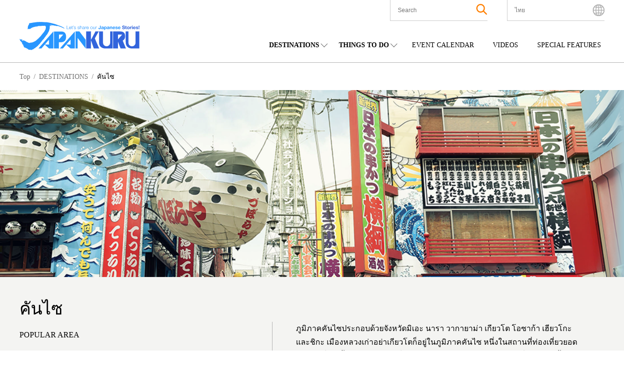

--- FILE ---
content_type: text/html; charset=UTF-8
request_url: https://www.japankuru.com/th/map-of-japan/kansai/?category=tour
body_size: 45186
content:

<!DOCTYPE HTML>
<html lang="th">
<head>
<meta charset="UTF-8">
<meta http-equiv="X-UA-Compatible" content="IE=edge,chrome=1">
<meta name="viewport" content="width=device-width, initial-scale=1.0">
<link rel="icon" href="https://www.japankuru.com/gld-kanri/data/themes/japankuru/assets/favicon.ico" type="image/vnd.microsoft.icon">

<!-- Tag head -->
<!-- Google Tag Manager -->
<script>(function(w,d,s,l,i){w[l]=w[l]||[];w[l].push({'gtm.start':
new Date().getTime(),event:'gtm.js'});var f=d.getElementsByTagName(s)[0],
j=d.createElement(s),dl=l!='dataLayer'?'&l='+l:'';j.async=true;j.src=
'https://www.googletagmanager.com/gtm.js?id='+i+dl;f.parentNode.insertBefore(j,f);
})(window,document,'script','dataLayer','GTM-PNDM26');</script>
<!-- End Google Tag Manager -->

<!-- Naver Favicon Tag -->
<meta name="naver-site-verification" content="d6dcdeb13cb5f74632e8dbfff6d9838446747a9b" />


<!-- google font -->
<link rel="preconnect" href="https://fonts.googleapis.com">
<link rel="preconnect" href="https://fonts.gstatic.com" crossorigin>
<link href="https://fonts.googleapis.com/css2?family=Noto+Sans+JP:wght@400;600;700&display=swap" rel="stylesheet">


<!-- page information -->
<title>คันไซ - JAPANKURU</title>
<meta name="description" content="ภูมิภาคคันไซประกอบด้วยจังหวัดมิเอะ นารา วากายาม่า เกียวโต โอซาก้า เฮียวโกะ และชิกะ เมืองหลวงเก่าอย่าเกียวโตก็อยู่ในภูมิภาคคันไซ หนึ่งในสถานที่ท่องเที่ยวยอดฮิตของญี่ปุ่น ทั้งวัดและศาลเจ้าที่เกียวโต ปราสาทโอซาก้า และกวางที่นารา อีกทั้งผู้คนในแถบคันไซยังเป็นมิตร จึงเหมาะกับการเป็นสถานที่พักผ่อน">
<!-- OGP -->
<meta property="og:title" content="คันไซ - JAPANKURU">
<meta property="og:description" content="ภูมิภาคคันไซประกอบด้วยจังหวัดมิเอะ นารา วากายาม่า เกียวโต โอซาก้า เฮียวโกะ และชิกะ เมืองหลวงเก่าอย่าเกียวโตก็อยู่ในภูมิภาคคันไซ หนึ่งในสถานที่ท่องเที่ยวยอดฮิตของญี่ปุ่น ทั้งวัดและศาลเจ้าที่เกียวโต ปราสาทโอซาก้า และกวางที่นารา อีกทั้งผู้คนในแถบคันไซยังเป็นมิตร จึงเหมาะกับการเป็นสถานที่พักผ่อน">
<meta property="og:url" content="https://www.japankuru.com/th/map-of-japan/kansai/">
<meta property="og:image" content="https://www.japankuru.com/gld-kanri/data/uploads/2024/03/kansai.png">
<meta property="og:site_name" content="JAPANKURU">
<meta property="fb:app_id" content="292258058289974">
<!-- <link rel="canonical" href="https://www.japankuru.com/th/map-of-japan/kansai/"> -->
	

<!-- CSS -->

<!-- JavaScript -->
	



<meta name='robots' content='max-image-preview:large' />
	<style>img:is([sizes="auto" i], [sizes^="auto," i]) { contain-intrinsic-size: 3000px 1500px }</style>
	<link rel="alternate" href="https://www.japankuru.com/ja/map-of-japan/kansai/" hreflang="ja" />
<link rel="alternate" href="https://www.japankuru.com/en/map-of-japan/kansai/" hreflang="en" />
<link rel="alternate" href="https://www.japankuru.com/fr/map-of-japan/kansai/" hreflang="fr" />
<link rel="alternate" href="https://www.japankuru.com/ko/map-of-japan/kansai/" hreflang="ko" />
<link rel="alternate" href="https://www.japankuru.com/zh/map-of-japan/kansai/" hreflang="zh-CN" />
<link rel="alternate" href="https://www.japankuru.com/th/map-of-japan/kansai/" hreflang="th" />
<link rel="alternate" href="https://www.japankuru.com/vi/map-of-japan/kansai/" hreflang="vi" />
<link rel="alternate" href="https://www.japankuru.com/tw/map-of-japan/kansai/" hreflang="zh-TW" />
<link rel="alternate" href="https://www.japankuru.com/id/map-of-japan/kansai/" hreflang="id" />
<link rel='dns-prefetch' href='//www.googletagmanager.com' />
<script type="text/javascript" id="wpp-js" src="https://www.japankuru.com/gld-kanri/data/plugins/wordpress-popular-posts/assets/js/wpp.min.js?ver=7.3.6" data-sampling="1" data-sampling-rate="100" data-api-url="https://www.japankuru.com/wp-json/wordpress-popular-posts" data-post-id="0" data-token="bf0f91f7e4" data-lang="th" data-debug="0"></script>
<link rel="alternate" type="application/rss+xml" title="JAPANKURU &raquo; คันไซ エリア Feed" href="https://www.japankuru.com/th/map-of-japan/kansai/feed/" />
<script type="text/javascript">
/* <![CDATA[ */
window._wpemojiSettings = {"baseUrl":"https:\/\/s.w.org\/images\/core\/emoji\/15.0.3\/72x72\/","ext":".png","svgUrl":"https:\/\/s.w.org\/images\/core\/emoji\/15.0.3\/svg\/","svgExt":".svg","source":{"concatemoji":"https:\/\/www.japankuru.com\/gld-kanri\/wp-includes\/js\/wp-emoji-release.min.js?ver=6.7.4"}};
/*! This file is auto-generated */
!function(i,n){var o,s,e;function c(e){try{var t={supportTests:e,timestamp:(new Date).valueOf()};sessionStorage.setItem(o,JSON.stringify(t))}catch(e){}}function p(e,t,n){e.clearRect(0,0,e.canvas.width,e.canvas.height),e.fillText(t,0,0);var t=new Uint32Array(e.getImageData(0,0,e.canvas.width,e.canvas.height).data),r=(e.clearRect(0,0,e.canvas.width,e.canvas.height),e.fillText(n,0,0),new Uint32Array(e.getImageData(0,0,e.canvas.width,e.canvas.height).data));return t.every(function(e,t){return e===r[t]})}function u(e,t,n){switch(t){case"flag":return n(e,"\ud83c\udff3\ufe0f\u200d\u26a7\ufe0f","\ud83c\udff3\ufe0f\u200b\u26a7\ufe0f")?!1:!n(e,"\ud83c\uddfa\ud83c\uddf3","\ud83c\uddfa\u200b\ud83c\uddf3")&&!n(e,"\ud83c\udff4\udb40\udc67\udb40\udc62\udb40\udc65\udb40\udc6e\udb40\udc67\udb40\udc7f","\ud83c\udff4\u200b\udb40\udc67\u200b\udb40\udc62\u200b\udb40\udc65\u200b\udb40\udc6e\u200b\udb40\udc67\u200b\udb40\udc7f");case"emoji":return!n(e,"\ud83d\udc26\u200d\u2b1b","\ud83d\udc26\u200b\u2b1b")}return!1}function f(e,t,n){var r="undefined"!=typeof WorkerGlobalScope&&self instanceof WorkerGlobalScope?new OffscreenCanvas(300,150):i.createElement("canvas"),a=r.getContext("2d",{willReadFrequently:!0}),o=(a.textBaseline="top",a.font="600 32px Arial",{});return e.forEach(function(e){o[e]=t(a,e,n)}),o}function t(e){var t=i.createElement("script");t.src=e,t.defer=!0,i.head.appendChild(t)}"undefined"!=typeof Promise&&(o="wpEmojiSettingsSupports",s=["flag","emoji"],n.supports={everything:!0,everythingExceptFlag:!0},e=new Promise(function(e){i.addEventListener("DOMContentLoaded",e,{once:!0})}),new Promise(function(t){var n=function(){try{var e=JSON.parse(sessionStorage.getItem(o));if("object"==typeof e&&"number"==typeof e.timestamp&&(new Date).valueOf()<e.timestamp+604800&&"object"==typeof e.supportTests)return e.supportTests}catch(e){}return null}();if(!n){if("undefined"!=typeof Worker&&"undefined"!=typeof OffscreenCanvas&&"undefined"!=typeof URL&&URL.createObjectURL&&"undefined"!=typeof Blob)try{var e="postMessage("+f.toString()+"("+[JSON.stringify(s),u.toString(),p.toString()].join(",")+"));",r=new Blob([e],{type:"text/javascript"}),a=new Worker(URL.createObjectURL(r),{name:"wpTestEmojiSupports"});return void(a.onmessage=function(e){c(n=e.data),a.terminate(),t(n)})}catch(e){}c(n=f(s,u,p))}t(n)}).then(function(e){for(var t in e)n.supports[t]=e[t],n.supports.everything=n.supports.everything&&n.supports[t],"flag"!==t&&(n.supports.everythingExceptFlag=n.supports.everythingExceptFlag&&n.supports[t]);n.supports.everythingExceptFlag=n.supports.everythingExceptFlag&&!n.supports.flag,n.DOMReady=!1,n.readyCallback=function(){n.DOMReady=!0}}).then(function(){return e}).then(function(){var e;n.supports.everything||(n.readyCallback(),(e=n.source||{}).concatemoji?t(e.concatemoji):e.wpemoji&&e.twemoji&&(t(e.twemoji),t(e.wpemoji)))}))}((window,document),window._wpemojiSettings);
/* ]]> */
</script>
<link rel='stylesheet' id='sbi_styles-css' href='https://www.japankuru.com/gld-kanri/data/plugins/instagram-feed/css/sbi-styles.min.css?ver=6.10.0' type='text/css' media='all' />
<style id='wp-emoji-styles-inline-css' type='text/css'>

	img.wp-smiley, img.emoji {
		display: inline !important;
		border: none !important;
		box-shadow: none !important;
		height: 1em !important;
		width: 1em !important;
		margin: 0 0.07em !important;
		vertical-align: -0.1em !important;
		background: none !important;
		padding: 0 !important;
	}
</style>
<link rel='stylesheet' id='wp-block-library-css' href='https://www.japankuru.com/gld-kanri/wp-includes/css/dist/block-library/style.min.css?ver=6.7.4' type='text/css' media='all' />
<style id='filebird-block-filebird-gallery-style-inline-css' type='text/css'>
ul.filebird-block-filebird-gallery{margin:auto!important;padding:0!important;width:100%}ul.filebird-block-filebird-gallery.layout-grid{display:grid;grid-gap:20px;align-items:stretch;grid-template-columns:repeat(var(--columns),1fr);justify-items:stretch}ul.filebird-block-filebird-gallery.layout-grid li img{border:1px solid #ccc;box-shadow:2px 2px 6px 0 rgba(0,0,0,.3);height:100%;max-width:100%;-o-object-fit:cover;object-fit:cover;width:100%}ul.filebird-block-filebird-gallery.layout-masonry{-moz-column-count:var(--columns);-moz-column-gap:var(--space);column-gap:var(--space);-moz-column-width:var(--min-width);columns:var(--min-width) var(--columns);display:block;overflow:auto}ul.filebird-block-filebird-gallery.layout-masonry li{margin-bottom:var(--space)}ul.filebird-block-filebird-gallery li{list-style:none}ul.filebird-block-filebird-gallery li figure{height:100%;margin:0;padding:0;position:relative;width:100%}ul.filebird-block-filebird-gallery li figure figcaption{background:linear-gradient(0deg,rgba(0,0,0,.7),rgba(0,0,0,.3) 70%,transparent);bottom:0;box-sizing:border-box;color:#fff;font-size:.8em;margin:0;max-height:100%;overflow:auto;padding:3em .77em .7em;position:absolute;text-align:center;width:100%;z-index:2}ul.filebird-block-filebird-gallery li figure figcaption a{color:inherit}

</style>
<style id='classic-theme-styles-inline-css' type='text/css'>
/*! This file is auto-generated */
.wp-block-button__link{color:#fff;background-color:#32373c;border-radius:9999px;box-shadow:none;text-decoration:none;padding:calc(.667em + 2px) calc(1.333em + 2px);font-size:1.125em}.wp-block-file__button{background:#32373c;color:#fff;text-decoration:none}
</style>
<style id='global-styles-inline-css' type='text/css'>
:root{--wp--preset--aspect-ratio--square: 1;--wp--preset--aspect-ratio--4-3: 4/3;--wp--preset--aspect-ratio--3-4: 3/4;--wp--preset--aspect-ratio--3-2: 3/2;--wp--preset--aspect-ratio--2-3: 2/3;--wp--preset--aspect-ratio--16-9: 16/9;--wp--preset--aspect-ratio--9-16: 9/16;--wp--preset--color--black: #000000;--wp--preset--color--cyan-bluish-gray: #abb8c3;--wp--preset--color--white: #ffffff;--wp--preset--color--pale-pink: #f78da7;--wp--preset--color--vivid-red: #cf2e2e;--wp--preset--color--luminous-vivid-orange: #ff6900;--wp--preset--color--luminous-vivid-amber: #fcb900;--wp--preset--color--light-green-cyan: #7bdcb5;--wp--preset--color--vivid-green-cyan: #00d084;--wp--preset--color--pale-cyan-blue: #8ed1fc;--wp--preset--color--vivid-cyan-blue: #0693e3;--wp--preset--color--vivid-purple: #9b51e0;--wp--preset--gradient--vivid-cyan-blue-to-vivid-purple: linear-gradient(135deg,rgba(6,147,227,1) 0%,rgb(155,81,224) 100%);--wp--preset--gradient--light-green-cyan-to-vivid-green-cyan: linear-gradient(135deg,rgb(122,220,180) 0%,rgb(0,208,130) 100%);--wp--preset--gradient--luminous-vivid-amber-to-luminous-vivid-orange: linear-gradient(135deg,rgba(252,185,0,1) 0%,rgba(255,105,0,1) 100%);--wp--preset--gradient--luminous-vivid-orange-to-vivid-red: linear-gradient(135deg,rgba(255,105,0,1) 0%,rgb(207,46,46) 100%);--wp--preset--gradient--very-light-gray-to-cyan-bluish-gray: linear-gradient(135deg,rgb(238,238,238) 0%,rgb(169,184,195) 100%);--wp--preset--gradient--cool-to-warm-spectrum: linear-gradient(135deg,rgb(74,234,220) 0%,rgb(151,120,209) 20%,rgb(207,42,186) 40%,rgb(238,44,130) 60%,rgb(251,105,98) 80%,rgb(254,248,76) 100%);--wp--preset--gradient--blush-light-purple: linear-gradient(135deg,rgb(255,206,236) 0%,rgb(152,150,240) 100%);--wp--preset--gradient--blush-bordeaux: linear-gradient(135deg,rgb(254,205,165) 0%,rgb(254,45,45) 50%,rgb(107,0,62) 100%);--wp--preset--gradient--luminous-dusk: linear-gradient(135deg,rgb(255,203,112) 0%,rgb(199,81,192) 50%,rgb(65,88,208) 100%);--wp--preset--gradient--pale-ocean: linear-gradient(135deg,rgb(255,245,203) 0%,rgb(182,227,212) 50%,rgb(51,167,181) 100%);--wp--preset--gradient--electric-grass: linear-gradient(135deg,rgb(202,248,128) 0%,rgb(113,206,126) 100%);--wp--preset--gradient--midnight: linear-gradient(135deg,rgb(2,3,129) 0%,rgb(40,116,252) 100%);--wp--preset--font-size--small: 13px;--wp--preset--font-size--medium: 20px;--wp--preset--font-size--large: 36px;--wp--preset--font-size--x-large: 42px;--wp--preset--spacing--20: 0.44rem;--wp--preset--spacing--30: 0.67rem;--wp--preset--spacing--40: 1rem;--wp--preset--spacing--50: 1.5rem;--wp--preset--spacing--60: 2.25rem;--wp--preset--spacing--70: 3.38rem;--wp--preset--spacing--80: 5.06rem;--wp--preset--shadow--natural: 6px 6px 9px rgba(0, 0, 0, 0.2);--wp--preset--shadow--deep: 12px 12px 50px rgba(0, 0, 0, 0.4);--wp--preset--shadow--sharp: 6px 6px 0px rgba(0, 0, 0, 0.2);--wp--preset--shadow--outlined: 6px 6px 0px -3px rgba(255, 255, 255, 1), 6px 6px rgba(0, 0, 0, 1);--wp--preset--shadow--crisp: 6px 6px 0px rgba(0, 0, 0, 1);}:where(.is-layout-flex){gap: 0.5em;}:where(.is-layout-grid){gap: 0.5em;}body .is-layout-flex{display: flex;}.is-layout-flex{flex-wrap: wrap;align-items: center;}.is-layout-flex > :is(*, div){margin: 0;}body .is-layout-grid{display: grid;}.is-layout-grid > :is(*, div){margin: 0;}:where(.wp-block-columns.is-layout-flex){gap: 2em;}:where(.wp-block-columns.is-layout-grid){gap: 2em;}:where(.wp-block-post-template.is-layout-flex){gap: 1.25em;}:where(.wp-block-post-template.is-layout-grid){gap: 1.25em;}.has-black-color{color: var(--wp--preset--color--black) !important;}.has-cyan-bluish-gray-color{color: var(--wp--preset--color--cyan-bluish-gray) !important;}.has-white-color{color: var(--wp--preset--color--white) !important;}.has-pale-pink-color{color: var(--wp--preset--color--pale-pink) !important;}.has-vivid-red-color{color: var(--wp--preset--color--vivid-red) !important;}.has-luminous-vivid-orange-color{color: var(--wp--preset--color--luminous-vivid-orange) !important;}.has-luminous-vivid-amber-color{color: var(--wp--preset--color--luminous-vivid-amber) !important;}.has-light-green-cyan-color{color: var(--wp--preset--color--light-green-cyan) !important;}.has-vivid-green-cyan-color{color: var(--wp--preset--color--vivid-green-cyan) !important;}.has-pale-cyan-blue-color{color: var(--wp--preset--color--pale-cyan-blue) !important;}.has-vivid-cyan-blue-color{color: var(--wp--preset--color--vivid-cyan-blue) !important;}.has-vivid-purple-color{color: var(--wp--preset--color--vivid-purple) !important;}.has-black-background-color{background-color: var(--wp--preset--color--black) !important;}.has-cyan-bluish-gray-background-color{background-color: var(--wp--preset--color--cyan-bluish-gray) !important;}.has-white-background-color{background-color: var(--wp--preset--color--white) !important;}.has-pale-pink-background-color{background-color: var(--wp--preset--color--pale-pink) !important;}.has-vivid-red-background-color{background-color: var(--wp--preset--color--vivid-red) !important;}.has-luminous-vivid-orange-background-color{background-color: var(--wp--preset--color--luminous-vivid-orange) !important;}.has-luminous-vivid-amber-background-color{background-color: var(--wp--preset--color--luminous-vivid-amber) !important;}.has-light-green-cyan-background-color{background-color: var(--wp--preset--color--light-green-cyan) !important;}.has-vivid-green-cyan-background-color{background-color: var(--wp--preset--color--vivid-green-cyan) !important;}.has-pale-cyan-blue-background-color{background-color: var(--wp--preset--color--pale-cyan-blue) !important;}.has-vivid-cyan-blue-background-color{background-color: var(--wp--preset--color--vivid-cyan-blue) !important;}.has-vivid-purple-background-color{background-color: var(--wp--preset--color--vivid-purple) !important;}.has-black-border-color{border-color: var(--wp--preset--color--black) !important;}.has-cyan-bluish-gray-border-color{border-color: var(--wp--preset--color--cyan-bluish-gray) !important;}.has-white-border-color{border-color: var(--wp--preset--color--white) !important;}.has-pale-pink-border-color{border-color: var(--wp--preset--color--pale-pink) !important;}.has-vivid-red-border-color{border-color: var(--wp--preset--color--vivid-red) !important;}.has-luminous-vivid-orange-border-color{border-color: var(--wp--preset--color--luminous-vivid-orange) !important;}.has-luminous-vivid-amber-border-color{border-color: var(--wp--preset--color--luminous-vivid-amber) !important;}.has-light-green-cyan-border-color{border-color: var(--wp--preset--color--light-green-cyan) !important;}.has-vivid-green-cyan-border-color{border-color: var(--wp--preset--color--vivid-green-cyan) !important;}.has-pale-cyan-blue-border-color{border-color: var(--wp--preset--color--pale-cyan-blue) !important;}.has-vivid-cyan-blue-border-color{border-color: var(--wp--preset--color--vivid-cyan-blue) !important;}.has-vivid-purple-border-color{border-color: var(--wp--preset--color--vivid-purple) !important;}.has-vivid-cyan-blue-to-vivid-purple-gradient-background{background: var(--wp--preset--gradient--vivid-cyan-blue-to-vivid-purple) !important;}.has-light-green-cyan-to-vivid-green-cyan-gradient-background{background: var(--wp--preset--gradient--light-green-cyan-to-vivid-green-cyan) !important;}.has-luminous-vivid-amber-to-luminous-vivid-orange-gradient-background{background: var(--wp--preset--gradient--luminous-vivid-amber-to-luminous-vivid-orange) !important;}.has-luminous-vivid-orange-to-vivid-red-gradient-background{background: var(--wp--preset--gradient--luminous-vivid-orange-to-vivid-red) !important;}.has-very-light-gray-to-cyan-bluish-gray-gradient-background{background: var(--wp--preset--gradient--very-light-gray-to-cyan-bluish-gray) !important;}.has-cool-to-warm-spectrum-gradient-background{background: var(--wp--preset--gradient--cool-to-warm-spectrum) !important;}.has-blush-light-purple-gradient-background{background: var(--wp--preset--gradient--blush-light-purple) !important;}.has-blush-bordeaux-gradient-background{background: var(--wp--preset--gradient--blush-bordeaux) !important;}.has-luminous-dusk-gradient-background{background: var(--wp--preset--gradient--luminous-dusk) !important;}.has-pale-ocean-gradient-background{background: var(--wp--preset--gradient--pale-ocean) !important;}.has-electric-grass-gradient-background{background: var(--wp--preset--gradient--electric-grass) !important;}.has-midnight-gradient-background{background: var(--wp--preset--gradient--midnight) !important;}.has-small-font-size{font-size: var(--wp--preset--font-size--small) !important;}.has-medium-font-size{font-size: var(--wp--preset--font-size--medium) !important;}.has-large-font-size{font-size: var(--wp--preset--font-size--large) !important;}.has-x-large-font-size{font-size: var(--wp--preset--font-size--x-large) !important;}
:where(.wp-block-post-template.is-layout-flex){gap: 1.25em;}:where(.wp-block-post-template.is-layout-grid){gap: 1.25em;}
:where(.wp-block-columns.is-layout-flex){gap: 2em;}:where(.wp-block-columns.is-layout-grid){gap: 2em;}
:root :where(.wp-block-pullquote){font-size: 1.5em;line-height: 1.6;}
</style>
<link rel='stylesheet' id='contact-form-7-css' href='https://www.japankuru.com/gld-kanri/data/plugins/contact-form-7/includes/css/styles.css?ver=6.1.4' type='text/css' media='all' />
<link rel='stylesheet' id='cf7msm_styles-css' href='https://www.japankuru.com/gld-kanri/data/plugins/contact-form-7-multi-step-module/resources/cf7msm.css?ver=4.5' type='text/css' media='all' />
<style id='dominant-color-styles-inline-css' type='text/css'>
img[data-dominant-color]:not(.has-transparency) { background-color: var(--dominant-color); }
</style>
<link rel='stylesheet' id='ez-toc-css' href='https://www.japankuru.com/gld-kanri/data/plugins/easy-table-of-contents/assets/css/screen.min.css?ver=2.0.80' type='text/css' media='all' />
<style id='ez-toc-inline-css' type='text/css'>
div#ez-toc-container .ez-toc-title {font-size: 120%;}div#ez-toc-container .ez-toc-title {font-weight: 500;}div#ez-toc-container ul li , div#ez-toc-container ul li a {font-size: 95%;}div#ez-toc-container ul li , div#ez-toc-container ul li a {font-weight: 500;}div#ez-toc-container nav ul ul li {font-size: 90%;}.ez-toc-box-title {font-weight: bold; margin-bottom: 10px; text-align: center; text-transform: uppercase; letter-spacing: 1px; color: #666; padding-bottom: 5px;position:absolute;top:-4%;left:5%;background-color: inherit;transition: top 0.3s ease;}.ez-toc-box-title.toc-closed {top:-25%;}
.ez-toc-container-direction {direction: ltr;}.ez-toc-counter ul{counter-reset: item ;}.ez-toc-counter nav ul li a::before {content: counters(item, '.', decimal) '. ';display: inline-block;counter-increment: item;flex-grow: 0;flex-shrink: 0;margin-right: .2em; float: left; }.ez-toc-widget-direction {direction: ltr;}.ez-toc-widget-container ul{counter-reset: item ;}.ez-toc-widget-container nav ul li a::before {content: counters(item, '.', decimal) '. ';display: inline-block;counter-increment: item;flex-grow: 0;flex-shrink: 0;margin-right: .2em; float: left; }
</style>
<link rel='stylesheet' id='wordpress-popular-posts-css-css' href='https://www.japankuru.com/gld-kanri/data/plugins/wordpress-popular-posts/assets/css/wpp.css?ver=7.3.6' type='text/css' media='all' />
<link rel='stylesheet' id='main-css' href='https://www.japankuru.com/gld-kanri/data/themes/japankuru/assets/main-CGq-B_Hz.css?ver=1' type='text/css' media='all' />
<link rel='stylesheet' id='jquery.lightbox.min.css-css' href='https://www.japankuru.com/gld-kanri/data/plugins/wp-jquery-lightbox/lightboxes/wp-jquery-lightbox/styles/lightbox.min.css?ver=2.3.4' type='text/css' media='all' />
<link rel='stylesheet' id='jqlb-overrides-css' href='https://www.japankuru.com/gld-kanri/data/plugins/wp-jquery-lightbox/lightboxes/wp-jquery-lightbox/styles/overrides.css?ver=2.3.4' type='text/css' media='all' />
<style id='jqlb-overrides-inline-css' type='text/css'>

			#outerImageContainer {
				box-shadow: 0 0 4px 2px rgba(0,0,0,.2);
			}
			#imageContainer{
				padding: 6px;
			}
			#imageDataContainer {
				box-shadow: 0 -4px 0 0 #fff, 0 0 4px 2px rgba(0,0,0,.1);
				z-index: auto;
			}
			#prevArrow,
			#nextArrow{
				background-color: rgba(255,255,255,.7;
				color: #000000;
			}
</style>
<script type="text/javascript" src="https://www.japankuru.com/gld-kanri/wp-includes/js/jquery/jquery.min.js?ver=3.7.1" id="jquery-core-js"></script>
<script type="text/javascript" src="https://www.japankuru.com/gld-kanri/wp-includes/js/jquery/jquery-migrate.min.js?ver=3.4.1" id="jquery-migrate-js"></script>

<!-- Google tag (gtag.js) snippet added by Site Kit -->
<!-- Google Analytics snippet added by Site Kit -->
<script type="text/javascript" src="https://www.googletagmanager.com/gtag/js?id=GT-NGBJDBD" id="google_gtagjs-js" async></script>
<script type="text/javascript" id="google_gtagjs-js-after">
/* <![CDATA[ */
window.dataLayer = window.dataLayer || [];function gtag(){dataLayer.push(arguments);}
gtag("set","linker",{"domains":["www.japankuru.com"]});
gtag("js", new Date());
gtag("set", "developer_id.dZTNiMT", true);
gtag("config", "GT-NGBJDBD");
/* ]]> */
</script>
<link rel="https://api.w.org/" href="https://www.japankuru.com/wp-json/" /><link rel="alternate" title="JSON" type="application/json" href="https://www.japankuru.com/wp-json/wp/v2/area/676" /><link rel="EditURI" type="application/rsd+xml" title="RSD" href="https://www.japankuru.com/gld-kanri/xmlrpc.php?rsd" />
<meta name="generator" content="WordPress 6.7.4" />
<meta name="generator" content="dominant-color-images 1.2.0">
<meta name="generator" content="Site Kit by Google 1.171.0" />            <style id="wpp-loading-animation-styles">@-webkit-keyframes bgslide{from{background-position-x:0}to{background-position-x:-200%}}@keyframes bgslide{from{background-position-x:0}to{background-position-x:-200%}}.wpp-widget-block-placeholder,.wpp-shortcode-placeholder{margin:0 auto;width:60px;height:3px;background:#dd3737;background:linear-gradient(90deg,#dd3737 0%,#571313 10%,#dd3737 100%);background-size:200% auto;border-radius:3px;-webkit-animation:bgslide 1s infinite linear;animation:bgslide 1s infinite linear}</style>
            <meta name="google-site-verification" content="zNVWtj-hLI_8qQtYJzwlUBtQqSCosR5B-y_uebjN6yI"><meta name="google-site-verification" content="nm6y4SmenQPyNs47HvkXvjM9goM6UJbstBsAbVo6ZHE">		<style type="text/css" id="wp-custom-css">
			@media (max-width: 1200px) {
    .mvAreaContentsItem__link--textPart--text {
        font-size: 1.8rem;
    }
}
.mvAreaContentsItem__link--textPart--text>a {
   overflow: hidden;
    display: -webkit-box;
    -webkit-box-orient: vertical;
    -webkit-line-clamp: 6;
}

.eventAllList__img {background-color: transparent;}

.eventListPage {margin: 0 auto;}

@media (max-width: 768px) {
    .eventListPage {
        margin: 100px auto 50px;
    }
}
.yourPostSpace {
	display:none;
}


		</style>
		

</head>

<body class="archive tax-area term-kansai term-676">
<!-- Tag body -->
<!-- Google Tag Manager (noscript) -->
<noscript><iframe src="https://www.googletagmanager.com/ns.html?id=GTM-PNDM26"
height="0" width="0" style="display:none;visibility:hidden"></iframe></noscript>
<!-- End Google Tag Manager (noscript) -->

  <header class="lHeader">
    <div class="inner">
      <div class="logoArea">
        <h1><a href="https://www.japankuru.com/th"><img src="https://www.japankuru.com/gld-kanri/data/themes/japankuru/assets/images/logo.svg" alt="japankuru" width="246" height="58" loading="lazy"></a></h1>
      </div>
          <div class="headerContents">
      <div class="headerContents__setting">
        <ul class="headerContents__settingList">
          <li class="headerContents__settingListItem headerContents__settingListItem--searchArea">
            <button class="spSearchShow__btn">
              <span class="searchAreaIcon"><img class="searchAreaIconImg" src="https://www.japankuru.com/gld-kanri/data/themes/japankuru/assets/images/icon/icon_search.svg" alt="search" width="22" height="22" loading="lazy"></span>
            </button>

            <div class="inner">
              <div class="searchBox">
                <div class="searchBox__inner">
                  <form method="get" id="searchform" action="https://www.japankuru.com/th/">
  <label for="searchWord" class="searchWord__label">The Keyword</label>
  <input type="text" name="s" value="" aria-label="search" id="searchWord" placeholder="Search" class="searchWord__input">
  <button class="searchAreaIcon searchRunBtn" type="submit">
    <img class="searchAreaIconImg" src="https://www.japankuru.com/gld-kanri/data/themes/japankuru/assets/images/icon/icon_search.svg" alt="search" width="22" height="22">
  </button>
</form>
                </div>
              </div>
            </div>

            <div class="searchClose"></div>
          </li>

          <li class="headerContents__settingListItem headerContents__settingListItem--languageArea">
            <div class="languageAreaInner">
              <div class="nowSet">
                <span class="nowSetLanguage">ไทย</span>
              </div>
              <ul class="choiceLanguage">
                	<li class="lang-item lang-item-76 lang-item-ja lang-item-first"><a  lang="ja" hreflang="ja" href="https://www.japankuru.com/ja/map-of-japan/kansai/">日本語</a></li>
	<li class="lang-item lang-item-107 lang-item-en"><a  lang="en" hreflang="en" href="https://www.japankuru.com/en/map-of-japan/kansai/">English</a></li>
	<li class="lang-item lang-item-297 lang-item-fr"><a  lang="fr-FR" hreflang="fr-FR" href="https://www.japankuru.com/fr/map-of-japan/kansai/">Français</a></li>
	<li class="lang-item lang-item-307 lang-item-ko"><a  lang="ko-KR" hreflang="ko-KR" href="https://www.japankuru.com/ko/map-of-japan/kansai/">한국어</a></li>
	<li class="lang-item lang-item-312 lang-item-zh"><a  lang="zh-CN" hreflang="zh-CN" href="https://www.japankuru.com/zh/map-of-japan/kansai/">中文简体</a></li>
	<li class="lang-item lang-item-317 lang-item-th current-lang"><a  lang="th" hreflang="th" href="https://www.japankuru.com/th/map-of-japan/kansai/">ไทย</a></li>
	<li class="lang-item lang-item-322 lang-item-vi"><a  lang="vi" hreflang="vi" href="https://www.japankuru.com/vi/map-of-japan/kansai/">Tiếng Việt</a></li>
	<li class="lang-item lang-item-327 lang-item-tw"><a  lang="zh-TW" hreflang="zh-TW" href="https://www.japankuru.com/tw/map-of-japan/kansai/">中文繁體</a></li>
	<li class="lang-item lang-item-189820 lang-item-id"><a  lang="id-ID" hreflang="id-ID" href="https://www.japankuru.com/id/map-of-japan/kansai/">Bahasa Indonesia</a></li>
              </ul>
              <div class="languageClose"></div>
            </div>
            <span class="languageAreaIcon"><img class="languageAreaIconImg"  src="https://www.japankuru.com/gld-kanri/data/themes/japankuru/assets/images/icon/icon_earth.svg" alt="language" width="24" height="24" loading="lazy"></span>
          </li>

        </ul>

        <div class="spMenuBtn">
          <span class="spMenuBtn__bar"></span>
          <span class="spMenuBtn__bar"></span>
          <span class="spMenuBtn__bar"></span>
        </div>
      </div>

      <div class="headerContents__navi">
        <nav>
          <ul class="headerContents__naviList">
            <li class="headerContents__naviListItem verDrop">
              <span class="parentMenu">DESTINATIONS</span>
              <div class="childMenuArea">
                <span class="childMenuTitle">REGIONS</span>
                <ul class="childMenuList verJapan">
                <li class="childMenuListItem"><a class="childMenuListItem__link" href="https://www.japankuru.com/th/map-of-japan/nationwide/">NATIONWIDE</a></li><li class="childMenuListItem"><a class="childMenuListItem__link" href="https://www.japankuru.com/th/map-of-japan/hokkaido/">ฮอกไกโด</a></li><li class="childMenuListItem"><a class="childMenuListItem__link" href="https://www.japankuru.com/th/map-of-japan/tohoku/">โทโฮคุ</a></li><li class="childMenuListItem"><a class="childMenuListItem__link" href="https://www.japankuru.com/th/map-of-japan/kanto/">คันโต</a></li><li class="childMenuListItem"><a class="childMenuListItem__link" href="https://www.japankuru.com/th/map-of-japan/chubu/">ชูบุ</a></li><li class="childMenuListItem"><a class="childMenuListItem__link" href="https://www.japankuru.com/th/map-of-japan/kansai/">คันไซ</a></li><li class="childMenuListItem"><a class="childMenuListItem__link" href="https://www.japankuru.com/th/map-of-japan/chugoku/">ชูโกกุ</a></li><li class="childMenuListItem"><a class="childMenuListItem__link" href="https://www.japankuru.com/th/map-of-japan/shikoku/">ชิโกกุ</a></li><li class="childMenuListItem"><a class="childMenuListItem__link" href="https://www.japankuru.com/th/map-of-japan/kyushu/">คิวชู</a></li><li class="childMenuListItem"><a class="childMenuListItem__link" href="https://www.japankuru.com/th/map-of-japan/okinawa/">โอกินาว่า</a></li>                </ul>
              </div>
            </li>
            <li class="headerContents__naviListItem verDrop">
              <span class="parentMenu">THINGS TO DO</span>
              <div class="childMenuArea verCategory">
                <span class="childMenuTitle">CATEGORIES</span>
                <ul class="childMenuList">
                                                        <li class="childMenuListItem orderFood"><a class="childMenuListItem__link"  href="https://www.japankuru.com/th/category/food/">FOOD</a></li>
                                      <li class="childMenuListItem orderFood"><a class="childMenuListItem__link"  href="https://www.japankuru.com/th/category/shopping/">SHOPPING</a></li>
                                      <li class="childMenuListItem orderFood"><a class="childMenuListItem__link"  href="https://www.japankuru.com/th/category/accommodation/">ACCOMODATION</a></li>
                                      <li class="childMenuListItem orderFood"><a class="childMenuListItem__link"  href="https://www.japankuru.com/th/category/culture/">CULTURE</a></li>
                                      <li class="childMenuListItem orderFood"><a class="childMenuListItem__link"  href="https://www.japankuru.com/th/category/entertainment/">ENTERTAINMENT</a></li>
                                      <li class="childMenuListItem orderFood"><a class="childMenuListItem__link"  href="https://www.japankuru.com/th/category/tour/">TOUR</a></li>
                                  </ul>
              </div>
            </li>
            <li class="headerContents__naviListItem">
              <a class="headerContents__naviListItemLink" href="https://www.japankuru.com/th/event-calendar/">
                <span class="headerContents__naviListItemLink--text">
                EVENT CALENDAR                </span>
                <span class="naviArrow">
                  <img class="naviArrow__img" src="https://www.japankuru.com/gld-kanri/data/themes/japankuru/assets/images/icon/icon_arrow2.svg" alt="→" width="12" height="10" loading="lazy">
                </span>
              </a>
            </li>
                                    <li class="headerContents__naviListItem">
              <a class="headerContents__naviListItemLink" href="https://www.japankuru.com/th/videos/">
                <span class="headerContents__naviListItemLink--text">VIDEOS</span>
                <span class="naviArrow">
                  <img class="naviArrow__img" src="https://www.japankuru.com/gld-kanri/data/themes/japankuru/assets/images/icon/icon_arrow2.svg" alt="→" width="12" height="10" loading="lazy">
                </span>
              </a>
            </li>
                        <li class="headerContents__naviListItem">
              <a class="headerContents__naviListItemLink" href="https://www.japankuru.com/en/se/">
                <span class="headerContents__naviListItemLink--text">SPECIAL FEATURES</span>
                <span class="naviArrow">
                  <img class="naviArrow__img" src="https://www.japankuru.com/gld-kanri/data/themes/japankuru/assets/images/icon/icon_arrow2.svg" alt="→" width="12" height="10" loading="lazy">
                </span>
              </a>
            </li>
                        
          </ul>
        </nav>

        <ul class="spMenuCompanyProfileList">
                                <li class="spMenuCompanyProfileListItem"><a class="spMenuCompanyProfileListItem__link" href="https://www.gldaily.com/services/japankuru/" target="_blank" rel="noopener noreferrer">ABOUT US</a></li>
                      <li class="spMenuCompanyProfileListItem"><a class="spMenuCompanyProfileListItem__link" href="https://www.japankuru.com/en/contact/" target="_blank" rel="noopener noreferrer">CONTACT</a></li>
                      <li class="spMenuCompanyProfileListItem"><a class="spMenuCompanyProfileListItem__link" href="https://www.japankuru.com/th/privacy-policy/" target="" rel="noopener noreferrer">PRIVACY POLICY</a></li>
                      <li class="spMenuCompanyProfileListItem"><a class="spMenuCompanyProfileListItem__link" href="http://www.gldaily.com/" target="_blank" rel="noopener noreferrer">GLOBAL DAILY CO.LTD.</a></li>
                  </ul>

        <div class="spMenuSnsArea">
          <h2 class="spMenuSnsAreaTitle"><span class="spMenuSnsAreaTitleText">Follow us!</span></h2>
          <ul class="spMenuSnsAreaList">
                        <li class="spMenuSnsAreaListItem">
              <a class="spMenuSnsAreaListItem__link" href="https://www.facebook.com/Japankuru/" target="_blank" rel="noopener noreferrer">
                <img class="spMenuSnsAreaListItem__link--img" src="https://www.japankuru.com/gld-kanri/data/uploads/2024/03/icon_sns_fb.svg" alt="facebook" width="33" height="33" loading="lazy">
              </a>
            </li>
                        <li class="spMenuSnsAreaListItem">
              <a class="spMenuSnsAreaListItem__link" href="https://twitter.com/japankuru" target="_blank" rel="noopener noreferrer">
                <img class="spMenuSnsAreaListItem__link--img" src="https://www.japankuru.com/gld-kanri/data/uploads/2024/03/icon_sns_x.svg" alt="twitter X" width="33" height="33" loading="lazy">
              </a>
            </li>
                        <li class="spMenuSnsAreaListItem">
              <a class="spMenuSnsAreaListItem__link" href="https://www.instagram.com/japankuru/" target="_blank" rel="noopener noreferrer">
                <img class="spMenuSnsAreaListItem__link--img" src="https://www.japankuru.com/gld-kanri/data/uploads/2024/03/icon_sns_insta.svg" alt="instagram" width="33" height="33" loading="lazy">
              </a>
            </li>
                        <li class="spMenuSnsAreaListItem">
              <a class="spMenuSnsAreaListItem__link" href="https://www.weibo.com/japankuru" target="_blank" rel="noopener noreferrer">
                <img class="spMenuSnsAreaListItem__link--img" src="https://www.japankuru.com/gld-kanri/data/uploads/2024/03/icon_sns_weibo.svg" alt="weibo" width="33" height="33" loading="lazy">
              </a>
            </li>
                        <li class="spMenuSnsAreaListItem">
              <a class="spMenuSnsAreaListItem__link" href="https://www.pinterest.jp/japankuru/" target="_blank" rel="noopener noreferrer">
                <img class="spMenuSnsAreaListItem__link--img" src="https://www.japankuru.com/gld-kanri/data/uploads/2024/03/icon_sns_pinterest.svg" alt="Pinterest" width="33" height="33" loading="lazy">
              </a>
            </li>
                        <li class="spMenuSnsAreaListItem">
              <a class="spMenuSnsAreaListItem__link" href="https://cometojapankuru.blogspot.com/" target="_blank" rel="noopener noreferrer">
                <img class="spMenuSnsAreaListItem__link--img" src="https://www.japankuru.com/gld-kanri/data/uploads/2024/03/icon_sns_b.svg" alt="Blogger" width="33" height="33" loading="lazy">
              </a>
            </li>
                        <li class="spMenuSnsAreaListItem">
              <a class="spMenuSnsAreaListItem__link" href="https://blog.naver.com/iamryo" target="_blank" rel="noopener noreferrer">
                <img class="spMenuSnsAreaListItem__link--img" src="https://www.japankuru.com/gld-kanri/data/uploads/2024/03/icon_sns_n.svg" alt="Naver" width="33" height="33" loading="lazy">
              </a>
            </li>
                        <li class="spMenuSnsAreaListItem">
              <a class="spMenuSnsAreaListItem__link" href="https://japankuru.pixnet.net/blog" target="_blank" rel="noopener noreferrer">
                <img class="spMenuSnsAreaListItem__link--img" src="https://www.japankuru.com/gld-kanri/data/uploads/2024/03/icon_sns_pixnet.svg" alt="pixnet" width="33" height="33" loading="lazy">
              </a>
            </li>
                        <li class="spMenuSnsAreaListItem">
              <a class="spMenuSnsAreaListItem__link" href="https://vimeo.com/japankuru" target="_blank" rel="noopener noreferrer">
                <img class="spMenuSnsAreaListItem__link--img" src="https://www.japankuru.com/gld-kanri/data/uploads/2024/03/icon_sns_vimeo.svg" alt="vimeo" width="33" height="33" loading="lazy">
              </a>
            </li>
                        <li class="spMenuSnsAreaListItem">
              <a class="spMenuSnsAreaListItem__link" href="https://www.youtube.com/channel/UCXYxorFmaYudXCVRNm2DZfg" target="_blank" rel="noopener noreferrer">
                <img class="spMenuSnsAreaListItem__link--img" src="https://www.japankuru.com/gld-kanri/data/uploads/2024/03/icon_sns_yt.svg" alt="youtube" width="33" height="33" loading="lazy">
              </a>
            </li>
                      </ul>
        </div>

      </div>

    </div>

    </div>
  </header><!-- /.l-header -->

  <main id="top" class="lMain">
<nav class="breadCrumb breadCrumb--verMapListPage" aria-label="Breadcrumb">
  <ul class="breadCrumb__list" itemscope itemtype="https://schema.org/BreadcrumbList">
    <li class="breadCrumb__item" itemprop="itemListElement" itemscope itemtype="https://schema.org/ListItem">
      <a class="breadCrumb__link" href="https://www.japankuru.com/th" itemprop="item"><span itemprop="name">Top</span></a>/
      <meta itemprop="position" content="1" />
    </li>
    <li class="breadCrumb__item">
      <span class="breadCrumb__link"><span>DESTINATIONS</span></span>/
    </li>
        <li class="breadCrumb__item" itemprop="itemListElement" itemscope itemtype="https://schema.org/ListItem">
      <a class="breadCrumb__link" href="https://www.japankuru.com/th/map-of-japan/kansai/"itemprop="item"><span itemprop="name">คันไซ</span></a>
      <meta itemprop="position" content="2" />
    </li>
  </ul>
</nav>

<section class="listTopMv">
  <figure class="listTopMv__figure"><img class="listTopMv__img" src="https://www.japankuru.com/gld-kanri/data/uploads/2024/03/kansai.png" alt="" width="1032" height="404" loading="lazy"></figure>
  <div class="listTopMv__dataPart">
    <div class="listTopMv__dataPartInner">
      <h2 class="listTopMv__title">คันไซ</h2>

      <div class="listTopMv__dataBox">
        <div class="listTopMv__text">
          <p class="listTopMv__p">ภูมิภาคคันไซประกอบด้วยจังหวัดมิเอะ นารา วากายาม่า เกียวโต โอซาก้า เฮียวโกะ และชิกะ เมืองหลวงเก่าอย่าเกียวโตก็อยู่ในภูมิภาคคันไซ หนึ่งในสถานที่ท่องเที่ยวยอดฮิตของญี่ปุ่น ทั้งวัดและศาลเจ้าที่เกียวโต ปราสาทโอซาก้า และกวางที่นารา อีกทั้งผู้คนในแถบคันไซยังเป็นมิตร จึงเหมาะกับการเป็นสถานที่พักผ่อน</p>
        </div>

        <div class="listTopMv__keyWords">
                          <h3 class="listTopMv__keyWordsTitle">POPULAR AREA</h3>
            
            <ul class="listTopMv__keyWordsList">
                              <li class="listTopMv__keyWordsItem">
                  <a class="listTopMv__keyWordsLink" href="https://www.japankuru.com/th/map-of-japan/kansai/osaka/">โอซาก้า</a>
                </li>
                              <li class="listTopMv__keyWordsItem">
                  <a class="listTopMv__keyWordsLink" href="https://www.japankuru.com/th/map-of-japan/kansai/kyoto/">เกียวโต</a>
                </li>
                              <li class="listTopMv__keyWordsItem">
                  <a class="listTopMv__keyWordsLink" href="https://www.japankuru.com/th/map-of-japan/kansai/nara/">นารา</a>
                </li>
                          </ul>
        </div>
      </div>
    </div>
  </div>
</section>



<article class="mainContents  mainContents--verMaplist">

  <div class="latestArea">

    <div class="inner latestArea__inner">

      <div class="articleListPage__intro">
        <div></div>
        
<nav class="articleListPage__menuPart">
  <ul class="articleListPage__list">
    <li class="articleListPage__listItem articleListPage__listItem--area">
      <span class="articleListPage__parent">คันไซ<span class="articleListPage__iconArrow"></span></span>

      <ul class="articleListPage__childMenu articleListPage__childMenu--area">
                <li class="articleListPage__childMenuItem articleListPage__childMenuItem--deselect">
          <a class="articleListPage__link" href="https://www.japankuru.com/th/category/tour/">DESELECT</a>
        </li>
                          <li class="articleListPage__childMenuItem ">
            <a class="articleListPage__link" href="https://www.japankuru.com/th/map-of-japan/nationwide/?category=tour">NATIONWIDE</a>

            
          </li>
                  <li class="articleListPage__childMenuItem articleListPage__childMenuItem--haveList">
            <a class="articleListPage__link" href="https://www.japankuru.com/th/map-of-japan/hokkaido/?category=tour">ฮอกไกโด</a>

                          <div class="articleListPage__cityListSwitch">
                <img class="articleListPage__cityListSwitchArrow" src="https://www.japankuru.com/gld-kanri/data/themes/japankuru/assets/images/icon/icon_arrow3_t.svg" alt="↓" width="16" height="9" loading="lazy">
              </div>

              <ul class="articleListPage__cityList">
                                  <li class="articleListPage__cityItem">
                    <a class="articleListPage__cityItemLink" href="https://www.japankuru.com/th/map-of-japan/hokkaido/niki">NIKI</a>
                  </li>
                                  <li class="articleListPage__cityItem">
                    <a class="articleListPage__cityItemLink" href="https://www.japankuru.com/th/map-of-japan/hokkaido/niseko">NISEKO</a>
                  </li>
                                  <li class="articleListPage__cityItem">
                    <a class="articleListPage__cityItemLink" href="https://www.japankuru.com/th/map-of-japan/hokkaido/otaru">OTARU</a>
                  </li>
                                  <li class="articleListPage__cityItem">
                    <a class="articleListPage__cityItemLink" href="https://www.japankuru.com/th/map-of-japan/hokkaido/sapporo">SAPPORO</a>
                  </li>
                              </ul>
            
          </li>
                  <li class="articleListPage__childMenuItem articleListPage__childMenuItem--haveList">
            <a class="articleListPage__link" href="https://www.japankuru.com/th/map-of-japan/tohoku/?category=tour">โทโฮคุ</a>

                          <div class="articleListPage__cityListSwitch">
                <img class="articleListPage__cityListSwitchArrow" src="https://www.japankuru.com/gld-kanri/data/themes/japankuru/assets/images/icon/icon_arrow3_t.svg" alt="↓" width="16" height="9" loading="lazy">
              </div>

              <ul class="articleListPage__cityList">
                                  <li class="articleListPage__cityItem">
                    <a class="articleListPage__cityItemLink" href="https://www.japankuru.com/th/map-of-japan/tohoku/yamagata">ยามากาตะ</a>
                  </li>
                                  <li class="articleListPage__cityItem">
                    <a class="articleListPage__cityItemLink" href="https://www.japankuru.com/th/map-of-japan/tohoku/fukushima">ฟุกุชิมะ</a>
                  </li>
                                  <li class="articleListPage__cityItem">
                    <a class="articleListPage__cityItemLink" href="https://www.japankuru.com/th/map-of-japan/tohoku/akita">อาคิตะ</a>
                  </li>
                              </ul>
            
          </li>
                  <li class="articleListPage__childMenuItem articleListPage__childMenuItem--haveList">
            <a class="articleListPage__link" href="https://www.japankuru.com/th/map-of-japan/kanto/?category=tour">คันโต</a>

                          <div class="articleListPage__cityListSwitch">
                <img class="articleListPage__cityListSwitchArrow" src="https://www.japankuru.com/gld-kanri/data/themes/japankuru/assets/images/icon/icon_arrow3_t.svg" alt="↓" width="16" height="9" loading="lazy">
              </div>

              <ul class="articleListPage__cityList">
                                  <li class="articleListPage__cityItem">
                    <a class="articleListPage__cityItemLink" href="https://www.japankuru.com/th/map-of-japan/kanto/gunma">กุนมะ</a>
                  </li>
                                  <li class="articleListPage__cityItem">
                    <a class="articleListPage__cityItemLink" href="https://www.japankuru.com/th/map-of-japan/kanto/tochigi">โทจิกิ</a>
                  </li>
                                  <li class="articleListPage__cityItem">
                    <a class="articleListPage__cityItemLink" href="https://www.japankuru.com/th/map-of-japan/kanto/tokyo">โตเกียว</a>
                  </li>
                              </ul>
            
          </li>
                  <li class="articleListPage__childMenuItem articleListPage__childMenuItem--haveList">
            <a class="articleListPage__link" href="https://www.japankuru.com/th/map-of-japan/chubu/?category=tour">ชูบุ</a>

                          <div class="articleListPage__cityListSwitch">
                <img class="articleListPage__cityListSwitchArrow" src="https://www.japankuru.com/gld-kanri/data/themes/japankuru/assets/images/icon/icon_arrow3_t.svg" alt="↓" width="16" height="9" loading="lazy">
              </div>

              <ul class="articleListPage__cityList">
                                  <li class="articleListPage__cityItem">
                    <a class="articleListPage__cityItemLink" href="https://www.japankuru.com/th/map-of-japan/chubu/niigata">นีงะตะ</a>
                  </li>
                                  <li class="articleListPage__cityItem">
                    <a class="articleListPage__cityItemLink" href="https://www.japankuru.com/th/map-of-japan/chubu/shizuoka">ชิซุโอกะ</a>
                  </li>
                                  <li class="articleListPage__cityItem">
                    <a class="articleListPage__cityItemLink" href="https://www.japankuru.com/th/map-of-japan/chubu/nagano">ชิซุโอกะ</a>
                  </li>
                                  <li class="articleListPage__cityItem">
                    <a class="articleListPage__cityItemLink" href="https://www.japankuru.com/th/map-of-japan/chubu/nagoya">นาโกย่า</a>
                  </li>
                              </ul>
            
          </li>
                  <li class="articleListPage__childMenuItem articleListPage__childMenuItem--haveList">
            <a class="articleListPage__link" href="https://www.japankuru.com/th/map-of-japan/kansai/?category=tour">คันไซ</a>

                          <div class="articleListPage__cityListSwitch">
                <img class="articleListPage__cityListSwitchArrow" src="https://www.japankuru.com/gld-kanri/data/themes/japankuru/assets/images/icon/icon_arrow3_t.svg" alt="↓" width="16" height="9" loading="lazy">
              </div>

              <ul class="articleListPage__cityList">
                                  <li class="articleListPage__cityItem">
                    <a class="articleListPage__cityItemLink" href="https://www.japankuru.com/th/map-of-japan/kansai/osaka">โอซาก้า</a>
                  </li>
                                  <li class="articleListPage__cityItem">
                    <a class="articleListPage__cityItemLink" href="https://www.japankuru.com/th/map-of-japan/kansai/kyoto">เกียวโต</a>
                  </li>
                                  <li class="articleListPage__cityItem">
                    <a class="articleListPage__cityItemLink" href="https://www.japankuru.com/th/map-of-japan/kansai/nara">นารา</a>
                  </li>
                              </ul>
            
          </li>
                  <li class="articleListPage__childMenuItem articleListPage__childMenuItem--haveList">
            <a class="articleListPage__link" href="https://www.japankuru.com/th/map-of-japan/chugoku/?category=tour">ชูโกกุ</a>

                          <div class="articleListPage__cityListSwitch">
                <img class="articleListPage__cityListSwitchArrow" src="https://www.japankuru.com/gld-kanri/data/themes/japankuru/assets/images/icon/icon_arrow3_t.svg" alt="↓" width="16" height="9" loading="lazy">
              </div>

              <ul class="articleListPage__cityList">
                                  <li class="articleListPage__cityItem">
                    <a class="articleListPage__cityItemLink" href="https://www.japankuru.com/th/map-of-japan/chugoku/hiroshima">ฮิโรชิม่า</a>
                  </li>
                              </ul>
            
          </li>
                  <li class="articleListPage__childMenuItem articleListPage__childMenuItem--haveList">
            <a class="articleListPage__link" href="https://www.japankuru.com/th/map-of-japan/shikoku/?category=tour">ชิโกกุ</a>

                          <div class="articleListPage__cityListSwitch">
                <img class="articleListPage__cityListSwitchArrow" src="https://www.japankuru.com/gld-kanri/data/themes/japankuru/assets/images/icon/icon_arrow3_t.svg" alt="↓" width="16" height="9" loading="lazy">
              </div>

              <ul class="articleListPage__cityList">
                                  <li class="articleListPage__cityItem">
                    <a class="articleListPage__cityItemLink" href="https://www.japankuru.com/th/map-of-japan/shikoku/kagawa">คากาวะ</a>
                  </li>
                              </ul>
            
          </li>
                  <li class="articleListPage__childMenuItem articleListPage__childMenuItem--haveList">
            <a class="articleListPage__link" href="https://www.japankuru.com/th/map-of-japan/kyushu/?category=tour">คิวชู</a>

                          <div class="articleListPage__cityListSwitch">
                <img class="articleListPage__cityListSwitchArrow" src="https://www.japankuru.com/gld-kanri/data/themes/japankuru/assets/images/icon/icon_arrow3_t.svg" alt="↓" width="16" height="9" loading="lazy">
              </div>

              <ul class="articleListPage__cityList">
                                  <li class="articleListPage__cityItem">
                    <a class="articleListPage__cityItemLink" href="https://www.japankuru.com/th/map-of-japan/kyushu/fukuoka">ฟุกุโอกะ</a>
                  </li>
                                  <li class="articleListPage__cityItem">
                    <a class="articleListPage__cityItemLink" href="https://www.japankuru.com/th/map-of-japan/kyushu/kagoshima">คาโกชิม่า</a>
                  </li>
                              </ul>
            
          </li>
                  <li class="articleListPage__childMenuItem ">
            <a class="articleListPage__link" href="https://www.japankuru.com/th/map-of-japan/okinawa/?category=tour">โอกินาว่า</a>

            
          </li>
              </ul>
    </li>

    <li class="articleListPage__listItem articleListPage__listItem--category">
      <span class="articleListPage__parent">TOUR<span class="articleListPage__iconArrow"></span></span>
      <ul class="articleListPage__childMenu articleListPage__childMenu--category">

                                      <li class="articleListPage__childMenuItem">
            <a class="articleListPage__link" href="https://www.japankuru.com/th/map-of-japan/kansai/?category=food">FOOD</a>
          </li>
                            <li class="articleListPage__childMenuItem">
            <a class="articleListPage__link" href="https://www.japankuru.com/th/map-of-japan/kansai/?category=shopping">SHOPPING</a>
          </li>
                            <li class="articleListPage__childMenuItem">
            <a class="articleListPage__link" href="https://www.japankuru.com/th/map-of-japan/kansai/?category=accommodation">ACCOMODATION</a>
          </li>
                            <li class="articleListPage__childMenuItem">
            <a class="articleListPage__link" href="https://www.japankuru.com/th/map-of-japan/kansai/?category=culture">CULTURE</a>
          </li>
                            <li class="articleListPage__childMenuItem">
            <a class="articleListPage__link" href="https://www.japankuru.com/th/map-of-japan/kansai/?category=entertainment">ENTERTAINMENT</a>
          </li>
                            <li class="articleListPage__childMenuItem">
            <a class="articleListPage__link" href="https://www.japankuru.com/th/map-of-japan/kansai/?category=tour">TOUR</a>
          </li>
              </ul>
    </li>

  </ul>

</nav>      </div>

      
        <ul class="latestAreaList">
                      <li class="latestAreaListItem">
  <div class="latestAreaListItem__photoPart">
    <a class="latestAreaListItem__link" href="https://www.japankuru.com/th/tour/247567/">
      <figure class="photoPartLink--figure">
                  <img width="800" height="535" src="https://www.japankuru.com/gld-kanri/data/uploads/2025/12/Screenshot-2025-12-25-at-11.30.47-Large-800x535.jpeg" class="photoPartLink--img not-transparent" alt="" width="500" height="285" loading="lazy" decoding="async" srcset="https://www.japankuru.com/gld-kanri/data/uploads/2025/12/Screenshot-2025-12-25-at-11.30.47-Large-800x535.jpeg 800w, https://www.japankuru.com/gld-kanri/data/uploads/2025/12/Screenshot-2025-12-25-at-11.30.47-Large-300x201.jpeg 300w, https://www.japankuru.com/gld-kanri/data/uploads/2025/12/Screenshot-2025-12-25-at-11.30.47-Large-768x514.jpeg 768w, https://www.japankuru.com/gld-kanri/data/uploads/2025/12/Screenshot-2025-12-25-at-11.30.47-Large.jpeg 990w" sizes="auto, (max-width: 800px) 100vw, 800px" data-has-transparency="false" data-dominant-color="a8a752" style="--dominant-color: #a8a752;" />              </figure>
    </a>
  </div>

  <div class="latestAreaListItem__textPart">
    <div class="latestAreaListItem__textPart--status">
      <div class="dayBox">
      <span class="dayBox__day"><time datetime="2025.12.29">2025.12.29</time></span>
  
    </span>
</div>      <p class="textPartContents__text"><a class="latestAreaListItem__link" href="https://www.japankuru.com/th/tour/247567/">5 ที่เที่ยวญี่ปุ่นเปิดใหม่ปี 2026: สวนสนุกโปเกมอน พิพิธภัณฑ์ และแลนด์มาร์กห้ามพลาด</a></p>
    </div>
    


<ul class="tagMarkList"><li class="tagMarkListItem tagMarkListItem--verCategory"><a href="https://www.japankuru.com/th/category/entertainment/" rel="category tag" class="tagMarkListItem__icon tagMarkListItem__icon--verCategory">ENTERTAINMENT</a></li> <li class="tagMarkListItem tagMarkListItem--verCategory"><a href="https://www.japankuru.com/th/category/tour/" rel="category tag" class="tagMarkListItem__icon tagMarkListItem__icon--verCategory">TOUR</a></li><li class="tagMarkListItem tagMarkListItem--verArea"><a href="https://www.japankuru.com/th/map-of-japan/kansai/kyoto/" rel="category tag" class="tagMarkListItem__icon tagMarkListItem__icon--verArea">เกียวโต</a></li> <li class="tagMarkListItem tagMarkListItem--verArea"><a href="https://www.japankuru.com/th/map-of-japan/kanto/tokyo/" rel="category tag" class="tagMarkListItem__icon tagMarkListItem__icon--verArea">โตเกียว</a></li><li class="tagMarkListItem"><a href="https://www.japankuru.com/th/tag/2026/" class="tagMarkListItem__icon tag-2026">2026</a></li><li class="tagMarkListItem"><a href="https://www.japankuru.com/th/tag/%E0%B8%8D%E0%B8%B5%E0%B9%88%E0%B8%9B%E0%B8%B8%E0%B9%88%E0%B8%99/" class="tagMarkListItem__icon tag-%E0%B8%8D%E0%B8%B5%E0%B9%88%E0%B8%9B%E0%B8%B8%E0%B9%88%E0%B8%99">ญี่ปุ่น</a></li><li class="tagMarkListItem"><a href="https://www.japankuru.com/th/tag/%e0%b8%97%e0%b8%b5%e0%b9%88%e0%b9%80%e0%b8%97%e0%b8%b5%e0%b9%88%e0%b8%a2%e0%b8%a7%e0%b8%8d%e0%b8%b5%e0%b9%88%e0%b8%9b%e0%b8%b8%e0%b9%88%e0%b8%99%e0%b9%80%e0%b8%9b%e0%b8%b4%e0%b8%94%e0%b9%83%e0%b8%ab/" class="tagMarkListItem__icon tag-%e0%b8%97%e0%b8%b5%e0%b9%88%e0%b9%80%e0%b8%97%e0%b8%b5%e0%b9%88%e0%b8%a2%e0%b8%a7%e0%b8%8d%e0%b8%b5%e0%b9%88%e0%b8%9b%e0%b8%b8%e0%b9%88%e0%b8%99%e0%b9%80%e0%b8%9b%e0%b8%b4%e0%b8%94%e0%b9%83%e0%b8%ab">ที่เที่ยวญี่ปุ่นเปิดใหม่</a></li></ul>  </div>
</li>
                      <li class="latestAreaListItem">
  <div class="latestAreaListItem__photoPart">
    <a class="latestAreaListItem__link" href="https://www.japankuru.com/th/tour/245326/">
      <figure class="photoPartLink--figure">
                  <img width="800" height="533" src="https://www.japankuru.com/gld-kanri/data/uploads/2025/12/Jins_Osaka_CC03_OG-1-800x533.jpg" class="photoPartLink--img not-transparent" alt="" width="500" height="285" loading="lazy" decoding="async" srcset="https://www.japankuru.com/gld-kanri/data/uploads/2025/12/Jins_Osaka_CC03_OG-1-800x533.jpg 800w, https://www.japankuru.com/gld-kanri/data/uploads/2025/12/Jins_Osaka_CC03_OG-1-300x200.jpg 300w, https://www.japankuru.com/gld-kanri/data/uploads/2025/12/Jins_Osaka_CC03_OG-1-768x512.jpg 768w, https://www.japankuru.com/gld-kanri/data/uploads/2025/12/Jins_Osaka_CC03_OG-1-1536x1024.jpg 1536w, https://www.japankuru.com/gld-kanri/data/uploads/2025/12/Jins_Osaka_CC03_OG-1-2048x1365.jpg 2048w" sizes="auto, (max-width: 800px) 100vw, 800px" data-has-transparency="false" data-dominant-color="8b909a" style="--dominant-color: #8b909a;" />              </figure>
    </a>
  </div>

  <div class="latestAreaListItem__textPart">
    <div class="latestAreaListItem__textPart--status">
      <div class="dayBox">
      <span class="dayBox__day"><time datetime="2025.12.22">2025.12.22</time></span>
  
    <span class="dayBox__category">Sponsored</span></span>
</div>      <p class="textPartContents__text"><a class="latestAreaListItem__link" href="https://www.japankuru.com/th/tour/245326/">แพลนเที่ยวโอซาก้า 3 ย่าน: อุเมดะ นัมบะ USJ เที่ยว-กิน-ช้อป-พักครบจบ</a></p>
    </div>
    


<ul class="tagMarkList"><li class="tagMarkListItem tagMarkListItem--verCategory"><a href="https://www.japankuru.com/th/category/tour/" rel="category tag" class="tagMarkListItem__icon tagMarkListItem__icon--verCategory">TOUR</a></li><li class="tagMarkListItem tagMarkListItem--verArea"><a href="https://www.japankuru.com/th/map-of-japan/kansai/osaka/" rel="category tag" class="tagMarkListItem__icon tagMarkListItem__icon--verArea">โอซาก้า</a></li><li class="tagMarkListItem"><a href="https://www.japankuru.com/th/tag/usj/" class="tagMarkListItem__icon tag-usj">usj</a></li></ul>  </div>
</li>
                      <li class="latestAreaListItem">
  <div class="latestAreaListItem__photoPart">
    <a class="latestAreaListItem__link" href="https://www.japankuru.com/th/tour/e1964/">
      <figure class="photoPartLink--figure">
                  <img class="photoPartLink--img" src="https://img.japankuru.com/prg_img/thumbnail1/img2019042213472960348700.jpg" alt="" width="500" height="285" loading="lazy">              </figure>
    </a>
  </div>

  <div class="latestAreaListItem__textPart">
    <div class="latestAreaListItem__textPart--status">
      <div class="dayBox">
      <span class="dayBox__day"><time datetime="2025.11.24">2025.11.24</time></span>
  
    </span>
</div>      <p class="textPartContents__text"><a class="latestAreaListItem__link" href="https://www.japankuru.com/th/tour/e1964/">เที่ยวโอซาก้า: ปราสาทโอซาก้า (Osaka Castle) สิ่งที่ต้องรู้ก่อนไปเที่ยว และสิ่งที่ไม่ควรพลาดเมื่อไปถึง</a></p>
    </div>
    


<ul class="tagMarkList"><li class="tagMarkListItem tagMarkListItem--verCategory"><a href="https://www.japankuru.com/th/category/tour/" rel="category tag" class="tagMarkListItem__icon tagMarkListItem__icon--verCategory">TOUR</a></li><li class="tagMarkListItem tagMarkListItem--verArea"><a href="https://www.japankuru.com/th/map-of-japan/kansai/osaka/" rel="category tag" class="tagMarkListItem__icon tagMarkListItem__icon--verArea">โอซาก้า</a></li><li class="tagMarkListItem"><a href="https://www.japankuru.com/th/tag/%E0%B8%8B%E0%B8%B2%E0%B8%81%E0%B8%B8%E0%B8%A3%E0%B8%B0/" class="tagMarkListItem__icon tag-%E0%B8%8B%E0%B8%B2%E0%B8%81%E0%B8%B8%E0%B8%A3%E0%B8%B0">ซากุระ</a></li><li class="tagMarkListItem"><a href="https://www.japankuru.com/th/tag/%E0%B8%9B%E0%B8%A3%E0%B8%B0%E0%B8%A7%E0%B8%B1%E0%B8%95%E0%B8%B4%E0%B8%A8%E0%B8%B2%E0%B8%AA%E0%B8%95%E0%B8%A3%E0%B9%8C/" class="tagMarkListItem__icon tag-%E0%B8%9B%E0%B8%A3%E0%B8%B0%E0%B8%A7%E0%B8%B1%E0%B8%95%E0%B8%B4%E0%B8%A8%E0%B8%B2%E0%B8%AA%E0%B8%95%E0%B8%A3%E0%B9%8C">ประวัติศาสตร์</a></li><li class="tagMarkListItem"><a href="https://www.japankuru.com/th/tag/%E0%B8%9B%E0%B8%A3%E0%B8%B2%E0%B8%AA%E0%B8%B2%E0%B8%97/" class="tagMarkListItem__icon tag-%E0%B8%9B%E0%B8%A3%E0%B8%B2%E0%B8%AA%E0%B8%B2%E0%B8%97">ปราสาท</a></li></ul>  </div>
</li>
                      <li class="latestAreaListItem">
  <div class="latestAreaListItem__photoPart">
    <a class="latestAreaListItem__link" href="https://www.japankuru.com/th/tour/225717/">
      <figure class="photoPartLink--figure">
                  <img width="800" height="450" src="https://www.japankuru.com/gld-kanri/data/uploads/2025/10/thumbnail-14-800x450.jpg" class="photoPartLink--img not-transparent" alt="" width="500" height="285" loading="lazy" decoding="async" srcset="https://www.japankuru.com/gld-kanri/data/uploads/2025/10/thumbnail-14-800x450.jpg 800w, https://www.japankuru.com/gld-kanri/data/uploads/2025/10/thumbnail-14-300x169.jpg 300w, https://www.japankuru.com/gld-kanri/data/uploads/2025/10/thumbnail-14-768x432.jpg 768w, https://www.japankuru.com/gld-kanri/data/uploads/2025/10/thumbnail-14-1536x864.jpg 1536w, https://www.japankuru.com/gld-kanri/data/uploads/2025/10/thumbnail-14-2048x1152.jpg 2048w, https://www.japankuru.com/gld-kanri/data/uploads/2025/10/thumbnail-14-400x225.jpg 400w" sizes="auto, (max-width: 800px) 100vw, 800px" data-has-transparency="false" data-dominant-color="564f3b" style="--dominant-color: #564f3b;" />              </figure>
    </a>
  </div>

  <div class="latestAreaListItem__textPart">
    <div class="latestAreaListItem__textPart--status">
      <div class="dayBox">
      <span class="dayBox__day"><time datetime="2025.10.14">2025.10.14</time></span>
  
    </span>
</div>      <p class="textPartContents__text"><a class="latestAreaListItem__link" href="https://www.japankuru.com/th/tour/225717/">ใบไม้เปลี่ยนสีญี่ปุ่น 2025: พยากรณ์และ 5 พิกัดชมใบไม้แดงที่ไม่ควรพลาด</a></p>
    </div>
    


<ul class="tagMarkList"><li class="tagMarkListItem tagMarkListItem--verCategory"><a href="https://www.japankuru.com/th/category/tour/" rel="category tag" class="tagMarkListItem__icon tagMarkListItem__icon--verCategory">TOUR</a></li><li class="tagMarkListItem tagMarkListItem--verArea"><a href="https://www.japankuru.com/th/map-of-japan/kansai/kyoto/" rel="category tag" class="tagMarkListItem__icon tagMarkListItem__icon--verArea">เกียวโต</a></li> <li class="tagMarkListItem tagMarkListItem--verArea"><a href="https://www.japankuru.com/th/map-of-japan/kanto/tokyo/" rel="category tag" class="tagMarkListItem__icon tagMarkListItem__icon--verArea">โตเกียว</a></li> <li class="tagMarkListItem tagMarkListItem--verArea"><a href="https://www.japankuru.com/th/map-of-japan/kanto/tochigi/" rel="category tag" class="tagMarkListItem__icon tagMarkListItem__icon--verArea">โทจิกิ</a></li><li class="tagMarkListItem"><a href="https://www.japankuru.com/th/tag/%E0%B8%8D%E0%B8%B5%E0%B9%88%E0%B8%9B%E0%B8%B8%E0%B9%88%E0%B8%99/" class="tagMarkListItem__icon tag-%E0%B8%8D%E0%B8%B5%E0%B9%88%E0%B8%9B%E0%B8%B8%E0%B9%88%E0%B8%99">ญี่ปุ่น</a></li><li class="tagMarkListItem"><a href="https://www.japankuru.com/th/tag/%e0%b8%95%e0%b9%89%e0%b8%99%e0%b9%80%e0%b8%a1%e0%b9%80%e0%b8%9b%e0%b8%b4%e0%b8%a5/" class="tagMarkListItem__icon tag-%e0%b8%95%e0%b9%89%e0%b8%99%e0%b9%80%e0%b8%a1%e0%b9%80%e0%b8%9b%e0%b8%b4%e0%b8%a5">ต้นเมเปิล</a></li><li class="tagMarkListItem"><a href="https://www.japankuru.com/th/tag/%e0%b8%98%e0%b8%a3%e0%b8%a3%e0%b8%a1%e0%b8%8a%e0%b8%b2%e0%b8%95%e0%b8%b4%e0%b8%8d%e0%b8%b5%e0%b9%88%e0%b8%9b%e0%b8%b8%e0%b9%88%e0%b8%99/" class="tagMarkListItem__icon tag-%e0%b8%98%e0%b8%a3%e0%b8%a3%e0%b8%a1%e0%b8%8a%e0%b8%b2%e0%b8%95%e0%b8%b4%e0%b8%8d%e0%b8%b5%e0%b9%88%e0%b8%9b%e0%b8%b8%e0%b9%88%e0%b8%99">ธรรมชาติญี่ปุ่น</a></li></ul>  </div>
</li>
                      <li class="latestAreaListItem">
  <div class="latestAreaListItem__photoPart">
    <a class="latestAreaListItem__link" href="https://www.japankuru.com/th/shopping/212932/">
      <figure class="photoPartLink--figure">
                  <img width="800" height="533" src="https://www.japankuru.com/gld-kanri/data/uploads/2025/08/Hanshin_CC74-800x533.jpg" class="photoPartLink--img not-transparent" alt="" width="500" height="285" loading="lazy" decoding="async" srcset="https://www.japankuru.com/gld-kanri/data/uploads/2025/08/Hanshin_CC74-800x533.jpg 800w, https://www.japankuru.com/gld-kanri/data/uploads/2025/08/Hanshin_CC74-300x200.jpg 300w, https://www.japankuru.com/gld-kanri/data/uploads/2025/08/Hanshin_CC74-768x512.jpg 768w, https://www.japankuru.com/gld-kanri/data/uploads/2025/08/Hanshin_CC74-1536x1024.jpg 1536w, https://www.japankuru.com/gld-kanri/data/uploads/2025/08/Hanshin_CC74-2048x1365.jpg 2048w" sizes="auto, (max-width: 800px) 100vw, 800px" data-has-transparency="false" data-dominant-color="89948e" style="--dominant-color: #89948e;" />              </figure>
    </a>
  </div>

  <div class="latestAreaListItem__textPart">
    <div class="latestAreaListItem__textPart--status">
      <div class="dayBox">
      <span class="dayBox__day"><time datetime="2025.08.29">2025.08.29</time></span>
  
    <span class="dayBox__category">Sponsored</span></span>
</div>      <p class="textPartContents__text"><a class="latestAreaListItem__link" href="https://www.japankuru.com/th/shopping/212932/">วางแผนทริปค้างคืนโอซาก้า: ที่เที่ยวและช้อปปิ้งในอุเมดะฉบับง่าย ๆ</a></p>
    </div>
    


<ul class="tagMarkList"><li class="tagMarkListItem tagMarkListItem--verCategory"><a href="https://www.japankuru.com/th/category/shopping/" rel="category tag" class="tagMarkListItem__icon tagMarkListItem__icon--verCategory">SHOPPING</a></li> <li class="tagMarkListItem tagMarkListItem--verCategory"><a href="https://www.japankuru.com/th/category/tour/" rel="category tag" class="tagMarkListItem__icon tagMarkListItem__icon--verCategory">TOUR</a></li><li class="tagMarkListItem tagMarkListItem--verArea"><a href="https://www.japankuru.com/th/map-of-japan/kansai/osaka/" rel="category tag" class="tagMarkListItem__icon tagMarkListItem__icon--verArea">โอซาก้า</a></li><li class="tagMarkListItem"><a href="https://www.japankuru.com/th/tag/%E0%B8%82%E0%B8%AD%E0%B8%87%E0%B8%9D%E0%B8%B2%E0%B8%81/" class="tagMarkListItem__icon tag-%E0%B8%82%E0%B8%AD%E0%B8%87%E0%B8%9D%E0%B8%B2%E0%B8%81">ของฝาก</a></li><li class="tagMarkListItem"><a href="https://www.japankuru.com/th/tag/%e0%b8%84%e0%b8%b1%e0%b8%99%e0%b9%84%e0%b8%8b-34/" class="tagMarkListItem__icon tag-%e0%b8%84%e0%b8%b1%e0%b8%99%e0%b9%84%e0%b8%8b-34">คันไซ</a></li><li class="tagMarkListItem"><a href="https://www.japankuru.com/th/tag/%E0%B8%88%E0%B8%B8%E0%B8%94%E0%B8%8A%E0%B8%A1%E0%B8%A7%E0%B8%B4%E0%B8%A7/" class="tagMarkListItem__icon tag-%E0%B8%88%E0%B8%B8%E0%B8%94%E0%B8%8A%E0%B8%A1%E0%B8%A7%E0%B8%B4%E0%B8%A7">จุดชมวิว</a></li></ul>  </div>
</li>
                      <li class="latestAreaListItem">
  <div class="latestAreaListItem__photoPart">
    <a class="latestAreaListItem__link" href="https://www.japankuru.com/th/shopping/212930/">
      <figure class="photoPartLink--figure">
                  <img width="800" height="533" src="https://www.japankuru.com/gld-kanri/data/uploads/2025/08/Hanshin_CC77-800x533.jpg" class="photoPartLink--img not-transparent" alt="" width="500" height="285" loading="lazy" decoding="async" srcset="https://www.japankuru.com/gld-kanri/data/uploads/2025/08/Hanshin_CC77-800x533.jpg 800w, https://www.japankuru.com/gld-kanri/data/uploads/2025/08/Hanshin_CC77-300x200.jpg 300w, https://www.japankuru.com/gld-kanri/data/uploads/2025/08/Hanshin_CC77-768x512.jpg 768w, https://www.japankuru.com/gld-kanri/data/uploads/2025/08/Hanshin_CC77-1536x1024.jpg 1536w, https://www.japankuru.com/gld-kanri/data/uploads/2025/08/Hanshin_CC77-2048x1365.jpg 2048w" sizes="auto, (max-width: 800px) 100vw, 800px" data-has-transparency="false" data-dominant-color="9ca9af" style="--dominant-color: #9ca9af;" />              </figure>
    </a>
  </div>

  <div class="latestAreaListItem__textPart">
    <div class="latestAreaListItem__textPart--status">
      <div class="dayBox">
      <span class="dayBox__day"><time datetime="2025.08.29">2025.08.29</time></span>
  
    <span class="dayBox__category">Sponsored</span></span>
</div>      <p class="textPartContents__text"><a class="latestAreaListItem__link" href="https://www.japankuru.com/th/shopping/212930/">เที่ยวโอซาก้า 1 วัน แนะนำทั้งที่กิน ที่ช้อป และที่เที่ยวในอุเมดะแบบครบจบ</a></p>
    </div>
    


<ul class="tagMarkList"><li class="tagMarkListItem tagMarkListItem--verCategory"><a href="https://www.japankuru.com/th/category/shopping/" rel="category tag" class="tagMarkListItem__icon tagMarkListItem__icon--verCategory">SHOPPING</a></li> <li class="tagMarkListItem tagMarkListItem--verCategory"><a href="https://www.japankuru.com/th/category/tour/" rel="category tag" class="tagMarkListItem__icon tagMarkListItem__icon--verCategory">TOUR</a></li><li class="tagMarkListItem tagMarkListItem--verArea"><a href="https://www.japankuru.com/th/map-of-japan/kansai/osaka/" rel="category tag" class="tagMarkListItem__icon tagMarkListItem__icon--verArea">โอซาก้า</a></li><li class="tagMarkListItem"><a href="https://www.japankuru.com/th/tag/grand-green-osaka/" class="tagMarkListItem__icon tag-grand-green-osaka">grand green osaka</a></li><li class="tagMarkListItem"><a href="https://www.japankuru.com/th/tag/hep-five/" class="tagMarkListItem__icon tag-hep-five">hep five</a></li><li class="tagMarkListItem"><a href="https://www.japankuru.com/th/tag/kiddyland/" class="tagMarkListItem__icon tag-kiddyland">kiddyland</a></li></ul>  </div>
</li>
                      <li class="latestAreaListItem">
  <div class="latestAreaListItem__photoPart">
    <a class="latestAreaListItem__link" href="https://www.japankuru.com/th/tour/173051/">
      <figure class="photoPartLink--figure">
                  <img width="800" height="533" src="https://www.japankuru.com/gld-kanri/data/uploads/2025/04/DSC02892-1-800x533.jpg" class="photoPartLink--img not-transparent" alt="" width="500" height="285" loading="lazy" decoding="async" srcset="https://www.japankuru.com/gld-kanri/data/uploads/2025/04/DSC02892-1-800x533.jpg 800w, https://www.japankuru.com/gld-kanri/data/uploads/2025/04/DSC02892-1-300x200.jpg 300w, https://www.japankuru.com/gld-kanri/data/uploads/2025/04/DSC02892-1-768x512.jpg 768w, https://www.japankuru.com/gld-kanri/data/uploads/2025/04/DSC02892-1-1536x1024.jpg 1536w, https://www.japankuru.com/gld-kanri/data/uploads/2025/04/DSC02892-1-2048x1365.jpg 2048w" sizes="auto, (max-width: 800px) 100vw, 800px" data-has-transparency="false" data-dominant-color="504827" style="--dominant-color: #504827;" />              </figure>
    </a>
  </div>

  <div class="latestAreaListItem__textPart">
    <div class="latestAreaListItem__textPart--status">
      <div class="dayBox">
      <span class="dayBox__day"><time datetime="2025.04.30">2025.04.30</time></span>
  
    </span>
</div>      <p class="textPartContents__text"><a class="latestAreaListItem__link" href="https://www.japankuru.com/th/tour/173051/">ข่าวญี่ปุ่น | จัดอันดับ 5 บ่อน้ำพุร้อนโอซาก้าที่คนท้องถิ่นเลือก</a></p>
    </div>
    


<ul class="tagMarkList"><li class="tagMarkListItem tagMarkListItem--verCategory"><a href="https://www.japankuru.com/th/category/tour/" rel="category tag" class="tagMarkListItem__icon tagMarkListItem__icon--verCategory">TOUR</a></li><li class="tagMarkListItem tagMarkListItem--verArea"><a href="https://www.japankuru.com/th/map-of-japan/kansai/osaka/" rel="category tag" class="tagMarkListItem__icon tagMarkListItem__icon--verArea">โอซาก้า</a></li><li class="tagMarkListItem"><a href="https://www.japankuru.com/th/tag/osaka/" class="tagMarkListItem__icon tag-osaka">osaka</a></li><li class="tagMarkListItem"><a href="https://www.japankuru.com/th/tag/%e0%b8%82%e0%b9%89%e0%b8%b2%e0%b8%a7%e0%b8%8d%e0%b8%b5%e0%b9%88%e0%b8%9b%e0%b8%b8%e0%b9%88%e0%b8%99/" class="tagMarkListItem__icon tag-%e0%b8%82%e0%b9%89%e0%b8%b2%e0%b8%a7%e0%b8%8d%e0%b8%b5%e0%b9%88%e0%b8%9b%e0%b8%b8%e0%b9%88%e0%b8%99">ข้าวญี่ปุ่น</a></li><li class="tagMarkListItem"><a href="https://www.japankuru.com/th/tag/%E0%B8%84%E0%B8%B1%E0%B8%99%E0%B9%84%E0%B8%8B/" class="tagMarkListItem__icon tag-%E0%B8%84%E0%B8%B1%E0%B8%99%E0%B9%84%E0%B8%8B">คันไซ</a></li></ul>  </div>
</li>
                      <li class="latestAreaListItem">
  <div class="latestAreaListItem__photoPart">
    <a class="latestAreaListItem__link" href="https://www.japankuru.com/th/tour/171256/">
      <figure class="photoPartLink--figure">
                  <img width="800" height="450" src="https://www.japankuru.com/gld-kanri/data/uploads/2025/04/FANTASY-SPRINGS-16-800x450.png" class="photoPartLink--img not-transparent" alt="" width="500" height="285" loading="lazy" decoding="async" srcset="https://www.japankuru.com/gld-kanri/data/uploads/2025/04/FANTASY-SPRINGS-16-800x450.png 800w, https://www.japankuru.com/gld-kanri/data/uploads/2025/04/FANTASY-SPRINGS-16-300x169.png 300w, https://www.japankuru.com/gld-kanri/data/uploads/2025/04/FANTASY-SPRINGS-16-768x432.png 768w, https://www.japankuru.com/gld-kanri/data/uploads/2025/04/FANTASY-SPRINGS-16-1536x864.png 1536w, https://www.japankuru.com/gld-kanri/data/uploads/2025/04/FANTASY-SPRINGS-16-400x225.png 400w, https://www.japankuru.com/gld-kanri/data/uploads/2025/04/FANTASY-SPRINGS-16.png 1920w" sizes="auto, (max-width: 800px) 100vw, 800px" data-has-transparency="false" data-dominant-color="5f7065" style="--dominant-color: #5f7065;" />              </figure>
    </a>
  </div>

  <div class="latestAreaListItem__textPart">
    <div class="latestAreaListItem__textPart--status">
      <div class="dayBox">
      <span class="dayBox__day"><time datetime="2025.04.27">2025.04.27</time></span>
  
    </span>
</div>      <p class="textPartContents__text"><a class="latestAreaListItem__link" href="https://www.japankuru.com/th/tour/171256/">แมงกระพรุน กระดิ่งลม และร่ม ต้อนรับหน้าร้อนปี 2025 ที่ Kyoto Aquarium 🪼</a></p>
    </div>
    


<ul class="tagMarkList"><li class="tagMarkListItem tagMarkListItem--verCategory"><a href="https://www.japankuru.com/th/category/tour/" rel="category tag" class="tagMarkListItem__icon tagMarkListItem__icon--verCategory">TOUR</a></li><li class="tagMarkListItem tagMarkListItem--verArea"><a href="https://www.japankuru.com/th/map-of-japan/kansai/kyoto/" rel="category tag" class="tagMarkListItem__icon tagMarkListItem__icon--verArea">เกียวโต</a></li><li class="tagMarkListItem"><a href="https://www.japankuru.com/th/tag/aquarium/" class="tagMarkListItem__icon tag-aquarium">aquarium</a></li><li class="tagMarkListItem"><a href="https://www.japankuru.com/th/tag/kyoto/" class="tagMarkListItem__icon tag-kyoto">kyoto</a></li><li class="tagMarkListItem"><a href="https://www.japankuru.com/th/tag/kyotoaquarium/" class="tagMarkListItem__icon tag-kyotoaquarium">kyotoaquarium</a></li></ul>  </div>
</li>
                      <li class="latestAreaListItem">
  <div class="latestAreaListItem__photoPart">
    <a class="latestAreaListItem__link" href="https://www.japankuru.com/th/tour/172348/">
      <figure class="photoPartLink--figure">
                  <img width="800" height="450" src="https://www.japankuru.com/gld-kanri/data/uploads/2025/04/FANTASY-SPRINGS-18-800x450.png" class="photoPartLink--img has-transparency" alt="" width="500" height="285" loading="lazy" decoding="async" srcset="https://www.japankuru.com/gld-kanri/data/uploads/2025/04/FANTASY-SPRINGS-18-800x450.png 800w, https://www.japankuru.com/gld-kanri/data/uploads/2025/04/FANTASY-SPRINGS-18-300x169.png 300w, https://www.japankuru.com/gld-kanri/data/uploads/2025/04/FANTASY-SPRINGS-18-768x432.png 768w, https://www.japankuru.com/gld-kanri/data/uploads/2025/04/FANTASY-SPRINGS-18-1536x864.png 1536w, https://www.japankuru.com/gld-kanri/data/uploads/2025/04/FANTASY-SPRINGS-18-400x225.png 400w, https://www.japankuru.com/gld-kanri/data/uploads/2025/04/FANTASY-SPRINGS-18.png 1920w" sizes="auto, (max-width: 800px) 100vw, 800px" data-has-transparency="true" data-dominant-color="106ebe" style="--dominant-color: #106ebe;" />              </figure>
    </a>
  </div>

  <div class="latestAreaListItem__textPart">
    <div class="latestAreaListItem__textPart--status">
      <div class="dayBox">
      <span class="dayBox__day"><time datetime="2025.04.27">2025.04.27</time></span>
  
    </span>
</div>      <p class="textPartContents__text"><a class="latestAreaListItem__link" href="https://www.japankuru.com/th/tour/172348/">ที่เที่ยวช่วง Golden Week &#8220;Night Aquarium&#8221; ที่ Kyoto Aquarium</a></p>
    </div>
    


<ul class="tagMarkList"><li class="tagMarkListItem tagMarkListItem--verCategory"><a href="https://www.japankuru.com/th/category/tour/" rel="category tag" class="tagMarkListItem__icon tagMarkListItem__icon--verCategory">TOUR</a></li><li class="tagMarkListItem tagMarkListItem--verArea"><a href="https://www.japankuru.com/th/map-of-japan/kansai/kyoto/" rel="category tag" class="tagMarkListItem__icon tagMarkListItem__icon--verArea">เกียวโต</a></li><li class="tagMarkListItem"><a href="https://www.japankuru.com/th/tag/aquarium/" class="tagMarkListItem__icon tag-aquarium">aquarium</a></li><li class="tagMarkListItem"><a href="https://www.japankuru.com/th/tag/kyoto/" class="tagMarkListItem__icon tag-kyoto">kyoto</a></li><li class="tagMarkListItem"><a href="https://www.japankuru.com/th/tag/kyotoaquarium/" class="tagMarkListItem__icon tag-kyotoaquarium">kyotoaquarium</a></li></ul>  </div>
</li>
                      <li class="latestAreaListItem">
  <div class="latestAreaListItem__photoPart">
    <a class="latestAreaListItem__link" href="https://www.japankuru.com/th/tour/152011/">
      <figure class="photoPartLink--figure">
                  <img width="800" height="450" src="https://www.japankuru.com/gld-kanri/data/uploads/2025/02/FANTASY-SPRINGS-10-1-800x450.png" class="photoPartLink--img not-transparent" alt="" width="500" height="285" loading="lazy" decoding="async" srcset="https://www.japankuru.com/gld-kanri/data/uploads/2025/02/FANTASY-SPRINGS-10-1-800x450.png 800w, https://www.japankuru.com/gld-kanri/data/uploads/2025/02/FANTASY-SPRINGS-10-1-300x169.png 300w, https://www.japankuru.com/gld-kanri/data/uploads/2025/02/FANTASY-SPRINGS-10-1-768x432.png 768w, https://www.japankuru.com/gld-kanri/data/uploads/2025/02/FANTASY-SPRINGS-10-1-1536x864.png 1536w, https://www.japankuru.com/gld-kanri/data/uploads/2025/02/FANTASY-SPRINGS-10-1-400x225.png 400w, https://www.japankuru.com/gld-kanri/data/uploads/2025/02/FANTASY-SPRINGS-10-1.png 1920w" sizes="auto, (max-width: 800px) 100vw, 800px" data-has-transparency="false" data-dominant-color="93a5b3" style="--dominant-color: #93a5b3;" />              </figure>
    </a>
  </div>

  <div class="latestAreaListItem__textPart">
    <div class="latestAreaListItem__textPart--status">
      <div class="dayBox">
      <span class="dayBox__day"><time datetime="2025.02.18">2025.02.18</time></span>
  
    </span>
</div>      <p class="textPartContents__text"><a class="latestAreaListItem__link" href="https://www.japankuru.com/th/tour/152011/">Shinkansen ลาย Fantasy Springs นั่งชินคันเซนธีมตัวละครดิสนี่ย์ 🚅💐</a></p>
    </div>
    


<ul class="tagMarkList"><li class="tagMarkListItem tagMarkListItem--verCategory"><a href="https://www.japankuru.com/th/category/entertainment/" rel="category tag" class="tagMarkListItem__icon tagMarkListItem__icon--verCategory">ENTERTAINMENT</a></li> <li class="tagMarkListItem tagMarkListItem--verCategory"><a href="https://www.japankuru.com/th/category/tour/" rel="category tag" class="tagMarkListItem__icon tagMarkListItem__icon--verCategory">TOUR</a></li><li class="tagMarkListItem"><a href="https://www.japankuru.com/th/tag/disneysea/" class="tagMarkListItem__icon tag-disneysea">disneysea</a></li><li class="tagMarkListItem"><a href="https://www.japankuru.com/th/tag/fantasysprings/" class="tagMarkListItem__icon tag-fantasysprings">FantasySprings</a></li><li class="tagMarkListItem"><a href="https://www.japankuru.com/th/tag/shinkansen/" class="tagMarkListItem__icon tag-shinkansen">Shinkansen</a></li></ul>  </div>
</li>
                  </ul>

        <nav aria-label="pagination" class="simplePagination simplePagination--mapOfJapan">
          <span aria-current="page" class="page-numbers current">1</span>
<a class="page-numbers" href="https://www.japankuru.com/th/map-of-japan/kansai/?page=2&#038;category=tour">2</a>
<a class="page-numbers" href="https://www.japankuru.com/th/map-of-japan/kansai/?page=3&#038;category=tour">3</a>
<a class="next page-numbers" href="https://www.japankuru.com/th/map-of-japan/kansai/?page=2&#038;category=tour">＞</a>        </nav>

      
    </div>

  </div>

  
<div class="sideContents">
  <div class="featuredMedia">
  <div class="inner featuredMedia__inner">
    <div class="featuredMediaTop">
      <h2 class="chapterTitle chapterTitle--featuredMedia">FEATURED MEDIA</h2>

      <a class="vieweAll__link" href="https://www.japankuru.com/th/instagram-feed/">
  VIEW MORE  <span class="viewAllArrow">
    <img class="arrowStyleWhite__icon" src="https://www.japankuru.com/gld-kanri/data/themes/japankuru/assets/images/icon/icon_arrow2.svg" alt="→" width="12" height="9" loading="lazy">
  </span>
</a>
    </div>
    <div class="featuredMedia__arrowPosition">
      <div class="featuredMediaList">
        <div class="featuredMediaListItem">  <a href="https://www.instagram.com/reel/DMrFheQS-gY/" target="_blank" rel="noopener">    <p class="featuredMediaListItem__figure">      <img class="lightBox-trigger is-video" src="https://scontent-itm1-1.cdninstagram.com/v/t51.71878-15/523941312_1460653601731532_8761683555367590902_n.jpg?stp=dst-jpg_e35_tt6&amp;_nc_cat=104&amp;ccb=7-5&amp;_nc_sid=18de74&amp;efg=eyJlZmdfdGFnIjoiQ0xJUFMuYmVzdF9pbWFnZV91cmxnZW4uQzMifQ%3D%3D&amp;_nc_ohc=0ddGhhUWs2IQ7kNvwGH-U4P&amp;_nc_oc=AdmwosPPsNdj8HtWKn56CfIi04JjptOkO-iKUP-kDAOespweTVIMOb4-rcxzfTIYLL0&amp;_nc_zt=23&amp;_nc_ht=scontent-itm1-1.cdninstagram.com&amp;edm=AEQ6tj4EAAAA&amp;_nc_gid=R5XAX-UFkv_dPXN6YHD4bg&amp;oh=00_Afu3GohIdzrrnDIQwkDjqdwrhsx8QI1UsXHX4k1HC5lbeQ&amp;oe=6982DC69" data-src="https://scontent-itm1-1.cdninstagram.com/o1/v/t2/f2/m367/AQN11WYCaPa2PrZQs-UsvnCtqlFw7YsM-iCxhOGLBHdBRo_3KsiHDY4RZ2_Vbrj_fu8RpZCrRaDi8pYDF-TF24JtcYZT9d-_ZCwff3w.mp4?_nc_cat=107&amp;_nc_sid=5e9851&amp;_nc_ht=scontent-itm1-1.cdninstagram.com&amp;_nc_ohc=eY-lfYAQR5gQ7kNvwHyebQT&amp;efg=[base64]%3D&amp;ccb=17-1&amp;_nc_gid=R5XAX-UFkv_dPXN6YHD4bg&amp;edm=AEQ6tj4EAAAA&amp;_nc_zt=28&amp;vs=3509723480d17276&amp;_nc_vs=[base64]&amp;oh=00_Afvtno1gzNkoP14ECpeO9y5Na21R53D2qJYCkk4sVtsTwA&amp;oe=6982F4F8" alt="A New Tokyo Animal Destination: Relax &amp; Learn About the World&rsquo;s Animals in Japan
#pr #japankuru #anitouch #anitouchtokyodome #capybara #capybaracafe #animalcafe #tokyotrip #japantrip #카피바라 #애니터치 #아이와가볼만한곳 #도쿄여행 #가족여행 #東京旅遊 #東京親子景點 #日本動物互動體驗 #水豚泡澡 #東京巨蛋城 #เที่ยวญี่ปุ่น2025 #ที่เที่ยวครอบครัว #สวนสัตว์ในร่ม #TokyoDomeCity #anitouchtokyodome">    </p>  </a>  <p class="featuredMediaListItem__text">A New Tokyo Animal Destination: Relax &amp; Learn About the World&rsquo;s Animals in Japan<br />
#pr #japankuru #anitouch #anitouchtokyodome #capybara #capybaracafe #animalcafe #tokyotrip #japantrip #카피바라 #애니터치 #아이와가볼만한곳 #도쿄여행 #가족여행 #東京旅遊 #東京親子景點 #日本動物互動體驗 #水豚泡澡 #東京巨蛋城 #เที่ยวญี่ปุ่น2025 #ที่เที่ยวครอบครัว #สวนสัตว์ในร่ม #TokyoDomeCity #anitouchtokyodome</p></div><div class="featuredMediaListItem">  <a href="https://www.instagram.com/reel/DMz0VxFyl5C/" target="_blank" rel="noopener">    <p class="featuredMediaListItem__figure">      <img class="lightBox-trigger is-video" src="https://scontent-itm1-1.cdninstagram.com/v/t51.71878-15/526444014_1657836851580116_4715205307016684829_n.jpg?stp=dst-jpg_e35_tt6&amp;_nc_cat=108&amp;ccb=7-5&amp;_nc_sid=18de74&amp;efg=eyJlZmdfdGFnIjoiQ0xJUFMuYmVzdF9pbWFnZV91cmxnZW4uQzMifQ%3D%3D&amp;_nc_ohc=LQrlsvQ8AEgQ7kNvwFZysvq&amp;_nc_oc=Adke7a_woURc0Iyc_tX2qJJYkZDQWM2B4FuhyfPanVUnsoRJy5oNtFR02VyVYwLQPdo&amp;_nc_zt=23&amp;_nc_ht=scontent-itm1-1.cdninstagram.com&amp;edm=AEQ6tj4EAAAA&amp;_nc_gid=R5XAX-UFkv_dPXN6YHD4bg&amp;oh=00_Afv_Ac6XwjpHZIv9RmLwbfzCqFurkZQu406tn7Ei41FSVw&amp;oe=6983072B" data-src="https://scontent-itm1-1.cdninstagram.com/o1/v/t2/f2/m86/AQPN4WahwkilelnigYW7LX6yk4plZD-AZFhSCVGgfGuMrYPVZHcUAd7TPAa98FCem-hsmk3ziHDZ3JmMZcGHnXr1cUwW59DJZE92EMY.mp4?_nc_cat=108&amp;_nc_sid=5e9851&amp;_nc_ht=scontent-itm1-1.cdninstagram.com&amp;_nc_ohc=yr5TO0S9wc8Q7kNvwG7wC6O&amp;efg=[base64]%3D&amp;ccb=17-1&amp;vs=e6c8f0f7dac02b4b&amp;_nc_vs=[base64]&amp;_nc_gid=R5XAX-UFkv_dPXN6YHD4bg&amp;edm=AEQ6tj4EAAAA&amp;_nc_zt=28&amp;oh=00_AftaR9ebDHNNnLoMKISfFNVUwqGhCSyc0ozsiShHu7jNfw&amp;oe=697F1ABD" alt="Shohei Ohtani Collab Developed Products &amp; Other Japanese Drugstore Recommendations From Kowa
#pr #japankuru 
#kowa #syncronkowa #japanshopping #preworkout #postworkout #tokyoshopping #japantrip #일본쇼핑 #일본이온음료 #오타니 #오타니쇼헤이 #코와 #興和 #日本必買 #日本旅遊 #運動補充能量 #運動飲品 #ช้อปปิ้งญี่ปุ่น #เครื่องดื่มออกกำลังกาย #นักกีฬา #ผลิตภัณฑ์ญี่ปุ่น #อาหารเสริมญี่ปุ่น">    </p>  </a>  <p class="featuredMediaListItem__text">Shohei Ohtani Collab Developed Products &amp; Other Japanese Drugstore Recommendations From Kowa<br />
#pr #japankuru <br />
#kowa #syncronkowa #japanshopping #preworkout #postworkout #tokyoshopping #japantrip #일본쇼핑 #일본이온음료 #오타니 #오타니쇼헤이 #코와 #興和 #日本必買 #日本旅遊 #運動補充能量 #運動飲品 #ช้อปปิ้งญี่ปุ่น #เครื่องดื่มออกกำลังกาย #นักกีฬา #ผลิตภัณฑ์ญี่ปุ่น #อาหารเสริมญี่ปุ่น</p></div><div class="featuredMediaListItem">  <a href="https://www.instagram.com/reel/DL3gnB6yrdb/" target="_blank" rel="noopener">    <p class="featuredMediaListItem__figure">      <img class="lightBox-trigger is-video" src="https://scontent-itm1-1.cdninstagram.com/v/t51.71878-15/518457172_1266316875219523_2406846452656115877_n.jpg?stp=dst-jpg_e35_tt6&amp;_nc_cat=105&amp;ccb=7-5&amp;_nc_sid=18de74&amp;efg=eyJlZmdfdGFnIjoiQ0xJUFMuYmVzdF9pbWFnZV91cmxnZW4uQzMifQ%3D%3D&amp;_nc_ohc=0zhTZWSY3DcQ7kNvwGtRcVY&amp;_nc_oc=Adn5yIk2t_S41_As-Tw6cZEGNM6l9qRbzftSt-SuXZSpN3-d2R9dUZJpeYyVoZw0P4E&amp;_nc_zt=23&amp;_nc_ht=scontent-itm1-1.cdninstagram.com&amp;edm=AEQ6tj4EAAAA&amp;_nc_gid=R5XAX-UFkv_dPXN6YHD4bg&amp;oh=00_Aft8smeAVjnb35HrQtMz0w_tBiU5BgHKq2B96KVdSbpxbw&amp;oe=69830678" data-src="https://scontent-itm1-1.cdninstagram.com/o1/v/t2/f2/m86/AQOpreyD-MurNgr38p5NLt4FE3FkCSKD1k1OzJuaHtihRD7_Xcj-L0yg0H6XXyDuMFjCCRzcydN77sRZdQd4tfm4kaa6245b6FARSn0.mp4?_nc_cat=110&amp;_nc_sid=5e9851&amp;_nc_ht=scontent-itm1-1.cdninstagram.com&amp;_nc_ohc=k7Zj1K84RnYQ7kNvwFT6H4A&amp;efg=[base64]%3D&amp;ccb=17-1&amp;_nc_gid=R5XAX-UFkv_dPXN6YHD4bg&amp;edm=AEQ6tj4EAAAA&amp;_nc_zt=28&amp;vs=aed292a9ce645316&amp;_nc_vs=[base64]&amp;oh=00_Aftf0YoKmZkdly3slNAO8pldvAsdBxHuOz-obiZ3sQ0xWQ&amp;oe=697EEF17" alt="도쿄 근교 당일치기 여행 추천! 작은 에도라 불리는 &lsquo;가와고에&rsquo;
세이부 &lsquo;가와고에 패스(디지털)&rsquo; 하나면 편리하게 이동 + 가성비까지 완벽하게! 필름카메라 감성 가득한 레트로 거리 길거리 먹방부터 귀여움 끝판왕 핫플&amp;포토 스폿까지 총집합!

Looking for day trips from Tokyo? Try Kawagoe, AKA Little Edo!
Use the SEIBU KAWAGOE PASS (Digital) for easy, affordable transportation!

Check out the historic streets of Kawagoe for some great street food and plenty of picturesque retro photo ops.

#pr #japankuru #도쿄근교여행 #가와고에 #가와고에패스 #세이부패스 #기모노체험 #가와고에여행 #도쿄여행코스 #도쿄근교당일치기 #세이부가와고에패스
#tokyotrip #kawagoe #tokyodaytrip #seibukawagoepass #kimono #japantrip">    </p>  </a>  <p class="featuredMediaListItem__text">도쿄 근교 당일치기 여행 추천! 작은 에도라 불리는 &lsquo;가와고에&rsquo;<br />
세이부 &lsquo;가와고에 패스(디지털)&rsquo; 하나면 편리하게 이동 + 가성비까지 완벽하게! 필름카메라 감성 가득한 레트로 거리 길거리 먹방부터 귀여움 끝판왕 핫플&amp;포토 스폿까지 총집합!<br />
<br />
Looking for day trips from Tokyo? Try Kawagoe, AKA Little Edo!<br />
Use the SEIBU KAWAGOE PASS (Digital) for easy, affordable transportation!<br />
<br />
Check out the historic streets of Kawagoe for some great street food and plenty of picturesque retro photo ops.<br />
<br />
#pr #japankuru #도쿄근교여행 #가와고에 #가와고에패스 #세이부패스 #기모노체험 #가와고에여행 #도쿄여행코스 #도쿄근교당일치기 #세이부가와고에패스<br />
#tokyotrip #kawagoe #tokyodaytrip #seibukawagoepass #kimono #japantrip</p></div><div class="featuredMediaListItem">  <a href="https://www.instagram.com/reel/DLhGpGxSmcV/" target="_blank" rel="noopener">    <p class="featuredMediaListItem__figure">      <img class="lightBox-trigger is-video" src="https://scontent-itm1-1.cdninstagram.com/v/t51.71878-15/514915918_1119095693373936_3975149145779914566_n.jpg?stp=dst-jpg_e35_tt6&amp;_nc_cat=103&amp;ccb=7-5&amp;_nc_sid=18de74&amp;efg=eyJlZmdfdGFnIjoiQ0xJUFMuYmVzdF9pbWFnZV91cmxnZW4uQzMifQ%3D%3D&amp;_nc_ohc=F_rbAAjP7OgQ7kNvwGvv6sC&amp;_nc_oc=AdmUN0bWZIb5Sby1rTDH6LYrMZjeudy3ztee1UrJ0F9nyDa6t1bbMXpvwJYWKFQeJuo&amp;_nc_zt=23&amp;_nc_ht=scontent-itm1-1.cdninstagram.com&amp;edm=AEQ6tj4EAAAA&amp;_nc_gid=R5XAX-UFkv_dPXN6YHD4bg&amp;oh=00_Afsgqs8b8lKRZVmqGCPEYvjssoMei0ZVn8GbsfSTa04xzw&amp;oe=6982F257" data-src="https://scontent-itm1-1.cdninstagram.com/o1/v/t2/f2/m367/AQNRsHqF1uPO2CMAU1D70cMBDb0QbC2JCVvwOC0LB-TUz_NYMErXPy5QNOwxF8KX4z1ayB78QowLQ2cnVB3GIDQybq-Ox0_Ul5f_PMQ.mp4?_nc_cat=102&amp;_nc_sid=5e9851&amp;_nc_ht=scontent-itm1-1.cdninstagram.com&amp;_nc_ohc=_DkU6PIFh-kQ7kNvwFfP7Up&amp;efg=[base64]%3D&amp;ccb=17-1&amp;_nc_gid=R5XAX-UFkv_dPXN6YHD4bg&amp;edm=AEQ6tj4EAAAA&amp;_nc_zt=28&amp;vs=22506025a4479b3b&amp;_nc_vs=[base64]&amp;oh=00_AfuA7uZgWpE15ZpfUGrOthRjdQFf-poZ6B_x-YoLhov1xw&amp;oe=6982E807" alt="Hirakata Park, Osaka: Enjoy the Classic Japanese Theme Park Experience!
#pr #japankuru #hirakatapark #amusementpark #japantrip #osakatrip #familytrip #rollercoaster #retr&ocirc;vibes #枚方公園 #大阪旅遊 #關西私房景點 #日本親子旅行 #日本遊樂園  #木造雲霄飛車 #히라카타파크 #สวนสนุกฮิราคาตะพาร์ค">    </p>  </a>  <p class="featuredMediaListItem__text">Hirakata Park, Osaka: Enjoy the Classic Japanese Theme Park Experience!<br />
#pr #japankuru #hirakatapark #amusementpark #japantrip #osakatrip #familytrip #rollercoaster #retr&ocirc;vibes #枚方公園 #大阪旅遊 #關西私房景點 #日本親子旅行 #日本遊樂園  #木造雲霄飛車 #히라카타파크 #สวนสนุกฮิราคาตะพาร์ค</p></div><div class="featuredMediaListItem">  <a href="https://www.instagram.com/reel/DKyrYxXSK4G/" target="_blank" rel="noopener">    <p class="featuredMediaListItem__figure">      <img class="lightBox-trigger is-video" src="https://scontent-itm1-1.cdninstagram.com/v/t51.75761-15/505144134_18516986851020577_6236248241538736335_n.jpg?stp=dst-jpg_e35_tt6&amp;_nc_cat=111&amp;ccb=7-5&amp;_nc_sid=18de74&amp;efg=eyJlZmdfdGFnIjoiQ0xJUFMuYmVzdF9pbWFnZV91cmxnZW4uQzMifQ%3D%3D&amp;_nc_ohc=tE8ulUQhryYQ7kNvwFJ-MEC&amp;_nc_oc=AdnRGmdGgdKm8lKkEJhSwxh8FdeWGK9F0Ux-v3KMabCWUEIYPikyEse7swN9c7J7GfU&amp;_nc_zt=23&amp;_nc_ht=scontent-itm1-1.cdninstagram.com&amp;edm=AEQ6tj4EAAAA&amp;_nc_gid=R5XAX-UFkv_dPXN6YHD4bg&amp;oh=00_Afs28wD7s7p6Pq8J9SRYzt-OQB8VL8VFSTQoCrtLjXuRug&amp;oe=69830573" data-src="https://scontent-itm1-1.cdninstagram.com/o1/v/t2/f2/m367/AQMQvpVv6zuAoRRy3BqV-Ej58HNlgpg1C4GHhjSIJR6j7hHAA6pyxeRWF156FTwyx1Xzcou8nsC_HfQNQElGEs_-CKuVdNbhvCX5RlU.mp4?_nc_cat=106&amp;_nc_sid=5e9851&amp;_nc_ht=scontent-itm1-1.cdninstagram.com&amp;_nc_ohc=kzW-9sx66xUQ7kNvwHl5_RO&amp;efg=[base64]%3D&amp;ccb=17-1&amp;_nc_gid=R5XAX-UFkv_dPXN6YHD4bg&amp;edm=AEQ6tj4EAAAA&amp;_nc_zt=28&amp;vs=6c89e5473b44a84e&amp;_nc_vs=[base64]&amp;oh=00_AfvQIVvfPysW6dQ9yOv0hgHhs0LDwjiqqtx7oIZzFh9RIA&amp;oe=6982E463" alt="🍵Love Matcha? Upgrade Your Matcha Experience With Tsujiri! 
・160년 전통 일본 말차 브랜드 츠지리에서 말차 덕후들이 픽한 인기템만 골라봤어요 
・抹茶控的天堂！甜點、餅乾、飲品一次滿足，連伴手禮都幫你列好清單了
・ส่องมัทฉะสุดฮิต พร้อมพาเที่ยวร้านดังในอุจิ เกียวโต

#pr #japankuru #matcha #matchalover #uji #kyoto #japantrip #ujimatcha #matchalatte #matchasweets #tsujiri #말차 #말차덕후 #츠지리 #교토여행 #말차라떼 #辻利抹茶 #抹茶控 #日本抹茶 #宇治 #宇治抹茶 #日本伴手禮 #抹茶拿鐵 #抹茶甜點  #มัทฉะ #ของฝากญี่ปุ่น #ชาเขียวญี่ปุ่น #ซึจิริ #เกียวโต">    </p>  </a>  <p class="featuredMediaListItem__text">🍵Love Matcha? Upgrade Your Matcha Experience With Tsujiri! <br />
・160년 전통 일본 말차 브랜드 츠지리에서 말차 덕후들이 픽한 인기템만 골라봤어요 <br />
・抹茶控的天堂！甜點、餅乾、飲品一次滿足，連伴手禮都幫你列好清單了<br />
・ส่องมัทฉะสุดฮิต พร้อมพาเที่ยวร้านดังในอุจิ เกียวโต<br />
<br />
#pr #japankuru #matcha #matchalover #uji #kyoto #japantrip #ujimatcha #matchalatte #matchasweets #tsujiri #말차 #말차덕후 #츠지리 #교토여행 #말차라떼 #辻利抹茶 #抹茶控 #日本抹茶 #宇治 #宇治抹茶 #日本伴手禮 #抹茶拿鐵 #抹茶甜點  #มัทฉะ #ของฝากญี่ปุ่น #ชาเขียวญี่ปุ่น #ซึจิริ #เกียวโต</p></div><div class="featuredMediaListItem">  <a href="https://www.instagram.com/reel/DKvbApSS9Vd/" target="_blank" rel="noopener">    <p class="featuredMediaListItem__figure">      <img class="lightBox-trigger is-video" src="https://scontent-itm1-1.cdninstagram.com/v/t51.71878-15/504732881_1065610072185529_1676989797935855577_n.jpg?stp=dst-jpg_e35_tt6&amp;_nc_cat=111&amp;ccb=7-5&amp;_nc_sid=18de74&amp;efg=eyJlZmdfdGFnIjoiQ0xJUFMuYmVzdF9pbWFnZV91cmxnZW4uQzMifQ%3D%3D&amp;_nc_ohc=FM5cuGB-asIQ7kNvwFslNTR&amp;_nc_oc=Adlyzki2i4q23rGJZFwEfkrdjfaQgXdrOzU0I6khtoZp3LOn0JCV8U8Xs_DM5t1e8AY&amp;_nc_zt=23&amp;_nc_ht=scontent-itm1-1.cdninstagram.com&amp;edm=AEQ6tj4EAAAA&amp;_nc_gid=R5XAX-UFkv_dPXN6YHD4bg&amp;oh=00_AfsKGEfv8yE5SOYVFIH_gVTmfBw7934FdEUuWZ20zPDM4g&amp;oe=6982EA3D" data-src="https://scontent-itm1-1.cdninstagram.com/o1/v/t2/f2/m367/AQMS1_nVGs53w2j8nx1UD6dhZw1IOMBafVFYJz4rUd_PYPsxihSRb18IuXe7Ltip7NFDT6zSOXWwTke5dXVEDM5Cv4L7n6olxux0Pts.mp4?_nc_cat=111&amp;_nc_sid=5e9851&amp;_nc_ht=scontent-itm1-1.cdninstagram.com&amp;_nc_ohc=tpY5nEH-sosQ7kNvwHLo9T1&amp;efg=[base64]%3D&amp;ccb=17-1&amp;_nc_gid=R5XAX-UFkv_dPXN6YHD4bg&amp;edm=AEQ6tj4EAAAA&amp;_nc_zt=28&amp;vs=de4047a104c9d5d2&amp;_nc_vs=[base64]&amp;oh=00_AftDQoHOP6JAb0tLisoklGXGE39EAQR3Dq4sM54qjjKQ9Q&amp;oe=6982E728" alt="・What Is Nenaito? And How Does This Sleep Care Supplement Work?
・你的睡眠保健品&mdash;&mdash;認識「睡眠茶氨酸錠」
・수면 케어 서플리먼트 &lsquo;네나이토&rsquo;란?
・ผลิตภัณฑ์เสริมอาหารดูแลการนอน &ldquo;Nenaito(ネナイト)&rdquo; คืออะไร?

#pr #japankuru #sleepcare #japanshopping #nenaito #sleepsupplement #asahi #睡眠茶氨酸錠 #睡眠保健 #朝日 #l茶胺酸 #日本藥妝 #日本必買 #일본쇼핑 #수면 #건강하자 #네나이토 #일본영양제 #อาหารเสริมญี่ปุ่น #ช้อปปิ้งญี่ปุ่น #ร้านขายยาญี่ปุ่น #ดูแลตัวเองก่อนนอน #อาซาฮิ">    </p>  </a>  <p class="featuredMediaListItem__text">・What Is Nenaito? And How Does This Sleep Care Supplement Work?<br />
・你的睡眠保健品&mdash;&mdash;認識「睡眠茶氨酸錠」<br />
・수면 케어 서플리먼트 &lsquo;네나이토&rsquo;란?<br />
・ผลิตภัณฑ์เสริมอาหารดูแลการนอน &ldquo;Nenaito(ネナイト)&rdquo; คืออะไร?<br />
<br />
#pr #japankuru #sleepcare #japanshopping #nenaito #sleepsupplement #asahi #睡眠茶氨酸錠 #睡眠保健 #朝日 #l茶胺酸 #日本藥妝 #日本必買 #일본쇼핑 #수면 #건강하자 #네나이토 #일본영양제 #อาหารเสริมญี่ปุ่น #ช้อปปิ้งญี่ปุ่น #ร้านขายยาญี่ปุ่น #ดูแลตัวเองก่อนนอน #อาซาฮิ</p></div><div class="featuredMediaListItem">  <a href="https://www.instagram.com/reel/DKf_x1ZS32v/" target="_blank" rel="noopener">    <p class="featuredMediaListItem__figure">      <img class="lightBox-trigger is-video" src="https://scontent-itm1-1.cdninstagram.com/v/t51.71878-15/503001489_632125229873193_3318486924429892110_n.jpg?stp=dst-jpg_e35_tt6&amp;_nc_cat=110&amp;ccb=7-5&amp;_nc_sid=18de74&amp;efg=eyJlZmdfdGFnIjoiQ0xJUFMuYmVzdF9pbWFnZV91cmxnZW4uQzMifQ%3D%3D&amp;_nc_ohc=VeJWtQ3-ascQ7kNvwH9NwZk&amp;_nc_oc=Adl24LE1oOsxP1y1VEozifcjkDChHlU-RKtiBLeG32LXZjMDr5UlFvfuk19dPrDuYE4&amp;_nc_zt=23&amp;_nc_ht=scontent-itm1-1.cdninstagram.com&amp;edm=AEQ6tj4EAAAA&amp;_nc_gid=R5XAX-UFkv_dPXN6YHD4bg&amp;oh=00_AftyR7Begh2ef6-LtVPR3MUHePiXsYfdSu4cDBtpvb3hhw&amp;oe=69830BAA" data-src="https://scontent-itm1-1.cdninstagram.com/o1/v/t2/f2/m367/AQMx5Js5SKVFd_ts6n9ckw_aZxPc-IUcuOsaeJTFAMIlvNFhd10oi4KOceXu1YHGU7ZKMl7Ca_9Pbo1mio5g8mp6EuTAXDO_0IOtAug.mp4?_nc_cat=101&amp;_nc_sid=5e9851&amp;_nc_ht=scontent-itm1-1.cdninstagram.com&amp;_nc_ohc=CMac4ZVbH2MQ7kNvwHtCQk0&amp;efg=[base64]&amp;ccb=17-1&amp;_nc_gid=R5XAX-UFkv_dPXN6YHD4bg&amp;edm=AEQ6tj4EAAAA&amp;_nc_zt=28&amp;vs=52f8234e9aa4801e&amp;_nc_vs=[base64]&amp;oh=00_AftuQxUMnkfb8gikRG46dTOWtvUYGLHE37PHQzjDJsfGrg&amp;oe=6982E566" alt="Japanese Drugstore Must-Buys! Essential Items from Hisamitsu&reg; Pharmaceutical 
#PR #japankuru #hisamitsu #salonpas #feitas #hisamitsupharmaceutical #japanshopping #tokyoshopping #traveltips #japanhaul #japantrip #japantravel">    </p>  </a>  <p class="featuredMediaListItem__text">Japanese Drugstore Must-Buys! Essential Items from Hisamitsu&reg; Pharmaceutical <br />
#PR #japankuru #hisamitsu #salonpas #feitas #hisamitsupharmaceutical #japanshopping #tokyoshopping #traveltips #japanhaul #japantrip #japantravel</p></div><div class="featuredMediaListItem">  <a href="https://www.instagram.com/p/DKZVzQovBe3/" target="_blank" rel="noopener">    <p class="featuredMediaListItem__figure">      <img class="lightBox-trigger not-video" src="https://scontent-itm1-1.cdninstagram.com/v/t39.30808-6/500236691_1078059261020589_7911670447692256900_n.jpg?stp=dst-jpg_e35_tt6&amp;_nc_cat=101&amp;ccb=7-5&amp;_nc_sid=18de74&amp;efg=eyJlZmdfdGFnIjoiQ0FST1VTRUxfSVRFTS5iZXN0X2ltYWdlX3VybGdlbi5DMyJ9&amp;_nc_ohc=m5-NnpFPC0IQ7kNvwFTg8mv&amp;_nc_oc=Adm4gEjMPhqP7PXmIUCurlGtcvMoYrt3DkONwL0T_z5Vn_Z0LS9Z4BAAg4Ya5ESmllM&amp;_nc_zt=23&amp;_nc_ht=scontent-itm1-1.cdninstagram.com&amp;edm=AEQ6tj4EAAAA&amp;_nc_gid=R5XAX-UFkv_dPXN6YHD4bg&amp;oh=00_AfsNy1_aAEvFwIolqMnDncXpqHi5H8dcWQiPn9feCJ2MpQ&amp;oe=6982FD5C" data-src="https://scontent-itm1-1.cdninstagram.com/v/t39.30808-6/500236691_1078059261020589_7911670447692256900_n.jpg?stp=dst-jpg_e35_tt6&amp;_nc_cat=101&amp;ccb=7-5&amp;_nc_sid=18de74&amp;efg=eyJlZmdfdGFnIjoiQ0FST1VTRUxfSVRFTS5iZXN0X2ltYWdlX3VybGdlbi5DMyJ9&amp;_nc_ohc=m5-NnpFPC0IQ7kNvwFTg8mv&amp;_nc_oc=Adm4gEjMPhqP7PXmIUCurlGtcvMoYrt3DkONwL0T_z5Vn_Z0LS9Z4BAAg4Ya5ESmllM&amp;_nc_zt=23&amp;_nc_ht=scontent-itm1-1.cdninstagram.com&amp;edm=AEQ6tj4EAAAA&amp;_nc_gid=R5XAX-UFkv_dPXN6YHD4bg&amp;oh=00_AfsNy1_aAEvFwIolqMnDncXpqHi5H8dcWQiPn9feCJ2MpQ&amp;oe=6982FD5C" alt="Whether you grew up with Dragon Ball or you just fell in love with Dragon Ball DAIMA, you&#039;ll like the newest JINS collab. Shop this limited-edition Dragon Ball accessory collection to find some of the best Dragon Ball merchandise in Japan!
&gt;&gt; Find out more at Japankuru.com! (link in bio)
#japankuru #dragonball #dragonballdaima #animecollab #japanshopping #jins #japaneseglasses #japantravel #animemerch #pr">    </p>  </a>  <p class="featuredMediaListItem__text">Whether you grew up with Dragon Ball or you just fell in love with Dragon Ball DAIMA, you&#039;ll like the newest JINS collab. Shop this limited-edition Dragon Ball accessory collection to find some of the best Dragon Ball merchandise in Japan!<br />
&gt;&gt; Find out more at Japankuru.com! (link in bio)<br />
#japankuru #dragonball #dragonballdaima #animecollab #japanshopping #jins #japaneseglasses #japantravel #animemerch #pr</p></div><div class="featuredMediaListItem">  <a href="https://www.instagram.com/p/DKJmaaQpumd/" target="_blank" rel="noopener">    <p class="featuredMediaListItem__figure">      <img class="lightBox-trigger not-video" src="https://scontent-itm1-1.cdninstagram.com/v/t39.30808-6/501198928_1076732271153288_4859802140359232816_n.jpg?stp=dst-jpg_e35_tt6&amp;_nc_cat=100&amp;ccb=7-5&amp;_nc_sid=18de74&amp;efg=eyJlZmdfdGFnIjoiQ0FST1VTRUxfSVRFTS5iZXN0X2ltYWdlX3VybGdlbi5DMyJ9&amp;_nc_ohc=CSkBJwZq9EYQ7kNvwHYkEuv&amp;_nc_oc=Adl8oYCXu8Ddq5TpFtEPBztv76htn8QAhhLwNljqpzCCXLzAXxoo6Xm4jtZ4St6a1JQ&amp;_nc_zt=23&amp;_nc_ht=scontent-itm1-1.cdninstagram.com&amp;edm=AEQ6tj4EAAAA&amp;_nc_gid=R5XAX-UFkv_dPXN6YHD4bg&amp;oh=00_Afv-yPyZNxFtZ4tisXByapuWEWsh9bWhRhQoKYH1Fm8JUw&amp;oe=69830023" data-src="https://scontent-itm1-1.cdninstagram.com/v/t39.30808-6/501198928_1076732271153288_4859802140359232816_n.jpg?stp=dst-jpg_e35_tt6&amp;_nc_cat=100&amp;ccb=7-5&amp;_nc_sid=18de74&amp;efg=eyJlZmdfdGFnIjoiQ0FST1VTRUxfSVRFTS5iZXN0X2ltYWdlX3VybGdlbi5DMyJ9&amp;_nc_ohc=CSkBJwZq9EYQ7kNvwHYkEuv&amp;_nc_oc=Adl8oYCXu8Ddq5TpFtEPBztv76htn8QAhhLwNljqpzCCXLzAXxoo6Xm4jtZ4St6a1JQ&amp;_nc_zt=23&amp;_nc_ht=scontent-itm1-1.cdninstagram.com&amp;edm=AEQ6tj4EAAAA&amp;_nc_gid=R5XAX-UFkv_dPXN6YHD4bg&amp;oh=00_Afv-yPyZNxFtZ4tisXByapuWEWsh9bWhRhQoKYH1Fm8JUw&amp;oe=69830023" alt="This month, Japankuru teamed up with @official_korekoko  to invite three influencers (originally from Thailand, China, and Taiwan) on a trip to Yokohama. Check out the article (in Chinese) on Japankuru.com for all of their travel tips and photography hints - and look forward to more cool collaborations coming soon!

【橫濱夜散策 x 教你怎麼拍出網美照 📸✨】
每次來日本玩，是不是都會先找旅日網紅的推薦清單？
這次，我們邀請擁有日本豐富旅遊經驗的🇹🇭泰國、🇨🇳中國、🇹🇼台灣網紅，帶你走進夜晚的橫濱！從玩樂路線到拍照技巧，教你怎麼拍出最美的夜景照。那些熟悉的景點，換個視角說不定會有新發現～快跟他們一起出發吧！

#japankuru #橫濱紅磚倉庫 #汽車道 #中華街 #yokohama #japankuru #橫濱紅磚倉庫 #汽車道 #中華街 #yokohama #yokohamaredbrickwarehouse #yokohamachinatown">    </p>  </a>  <p class="featuredMediaListItem__text">This month, Japankuru teamed up with @official_korekoko  to invite three influencers (originally from Thailand, China, and Taiwan) on a trip to Yokohama. Check out the article (in Chinese) on Japankuru.com for all of their travel tips and photography hints - and look forward to more cool collaborations coming soon!<br />
<br />
【橫濱夜散策 x 教你怎麼拍出網美照 📸✨】<br />
每次來日本玩，是不是都會先找旅日網紅的推薦清單？<br />
這次，我們邀請擁有日本豐富旅遊經驗的🇹🇭泰國、🇨🇳中國、🇹🇼台灣網紅，帶你走進夜晚的橫濱！從玩樂路線到拍照技巧，教你怎麼拍出最美的夜景照。那些熟悉的景點，換個視角說不定會有新發現～快跟他們一起出發吧！<br />
<br />
#japankuru #橫濱紅磚倉庫 #汽車道 #中華街 #yokohama #japankuru #橫濱紅磚倉庫 #汽車道 #中華街 #yokohama #yokohamaredbrickwarehouse #yokohamachinatown</p></div><div class="featuredMediaListItem">  <a href="https://www.instagram.com/p/DKOA2nSppGu/" target="_blank" rel="noopener">    <p class="featuredMediaListItem__figure">      <img class="lightBox-trigger not-video" src="https://scontent-itm1-1.cdninstagram.com/v/t39.30808-6/501458826_1077995617693620_8811566040309151810_n.jpg?stp=dst-jpg_e35_tt6&amp;_nc_cat=101&amp;ccb=7-5&amp;_nc_sid=18de74&amp;efg=eyJlZmdfdGFnIjoiRkVFRC5iZXN0X2ltYWdlX3VybGdlbi5DMyJ9&amp;_nc_ohc=NOrrphdcSaYQ7kNvwElcGMt&amp;_nc_oc=AdkgCjdV5dnsrkdgg1-L88CEQOL9TC2BH8ovuYQZ1h_weAwxZNEnx9rLhSjchBqTO_8&amp;_nc_zt=23&amp;_nc_ht=scontent-itm1-1.cdninstagram.com&amp;edm=AEQ6tj4EAAAA&amp;_nc_gid=R5XAX-UFkv_dPXN6YHD4bg&amp;oh=00_AfsxxKZn296aHGFJN8XIq1mp1NcuIzmB1MX1MrASvPSeyw&amp;oe=6983106A" data-src="https://scontent-itm1-1.cdninstagram.com/v/t39.30808-6/501458826_1077995617693620_8811566040309151810_n.jpg?stp=dst-jpg_e35_tt6&amp;_nc_cat=101&amp;ccb=7-5&amp;_nc_sid=18de74&amp;efg=eyJlZmdfdGFnIjoiRkVFRC5iZXN0X2ltYWdlX3VybGdlbi5DMyJ9&amp;_nc_ohc=NOrrphdcSaYQ7kNvwElcGMt&amp;_nc_oc=AdkgCjdV5dnsrkdgg1-L88CEQOL9TC2BH8ovuYQZ1h_weAwxZNEnx9rLhSjchBqTO_8&amp;_nc_zt=23&amp;_nc_ht=scontent-itm1-1.cdninstagram.com&amp;edm=AEQ6tj4EAAAA&amp;_nc_gid=R5XAX-UFkv_dPXN6YHD4bg&amp;oh=00_AfsxxKZn296aHGFJN8XIq1mp1NcuIzmB1MX1MrASvPSeyw&amp;oe=6983106A" alt="If you&rsquo;re a fan of Vivienne Westwood&#039;s Japanese designs, and you&rsquo;re looking forward to shopping in Harajuku this summer, we&rsquo;ve got important news for you. Vivienne Westwood RED LABEL Laforet Harajuku is now closed for renovations - but the grand reopening is scheduled for July!
&gt;&gt; Find out more at Japankuru.com! (link in bio)
#japankuru #viviennewestwood #harajuku #omotesando #viviennewestwoodredlabel #viviennewestwoodjapan #비비안웨스트우드 #오모테산도 #하라주쿠 #日本購物 #薇薇安魏斯伍德 #日本時尚 #原宿 #表參道 #japantrip #japanshopping #pr">    </p>  </a>  <p class="featuredMediaListItem__text">If you&rsquo;re a fan of Vivienne Westwood&#039;s Japanese designs, and you&rsquo;re looking forward to shopping in Harajuku this summer, we&rsquo;ve got important news for you. Vivienne Westwood RED LABEL Laforet Harajuku is now closed for renovations - but the grand reopening is scheduled for July!<br />
&gt;&gt; Find out more at Japankuru.com! (link in bio)<br />
#japankuru #viviennewestwood #harajuku #omotesando #viviennewestwoodredlabel #viviennewestwoodjapan #비비안웨스트우드 #오모테산도 #하라주쿠 #日本購物 #薇薇安魏斯伍德 #日本時尚 #原宿 #表參道 #japantrip #japanshopping #pr</p></div><div class="featuredMediaListItem">  <a href="https://www.instagram.com/p/DKPJp-tM7rw/" target="_blank" rel="noopener">    <p class="featuredMediaListItem__figure">      <img class="lightBox-trigger not-video" src="https://scontent-itm1-1.cdninstagram.com/v/t39.30808-6/501426192_1078061884353660_5274768564442302051_n.jpg?stp=dst-jpg_e35_tt6&amp;_nc_cat=109&amp;ccb=7-5&amp;_nc_sid=18de74&amp;efg=eyJlZmdfdGFnIjoiQ0FST1VTRUxfSVRFTS5iZXN0X2ltYWdlX3VybGdlbi5DMyJ9&amp;_nc_ohc=IbuzvfLz9q8Q7kNvwFmeDCn&amp;_nc_oc=AdkgUSCXGUOBwXmNAMa1BfFcdGwVAv-N3pBJ0WTyEGzqeOztEhjHTpJlmdbw4MAf6tM&amp;_nc_zt=23&amp;_nc_ht=scontent-itm1-1.cdninstagram.com&amp;edm=AEQ6tj4EAAAA&amp;_nc_gid=R5XAX-UFkv_dPXN6YHD4bg&amp;oh=00_AftPZ5PKa44uFgaWbQWOv-hnlk7Xc1wap3TKWC3cuK1djg&amp;oe=69831060" data-src="https://scontent-itm1-1.cdninstagram.com/v/t39.30808-6/501426192_1078061884353660_5274768564442302051_n.jpg?stp=dst-jpg_e35_tt6&amp;_nc_cat=109&amp;ccb=7-5&amp;_nc_sid=18de74&amp;efg=eyJlZmdfdGFnIjoiQ0FST1VTRUxfSVRFTS5iZXN0X2ltYWdlX3VybGdlbi5DMyJ9&amp;_nc_ohc=IbuzvfLz9q8Q7kNvwFmeDCn&amp;_nc_oc=AdkgUSCXGUOBwXmNAMa1BfFcdGwVAv-N3pBJ0WTyEGzqeOztEhjHTpJlmdbw4MAf6tM&amp;_nc_zt=23&amp;_nc_ht=scontent-itm1-1.cdninstagram.com&amp;edm=AEQ6tj4EAAAA&amp;_nc_gid=R5XAX-UFkv_dPXN6YHD4bg&amp;oh=00_AftPZ5PKa44uFgaWbQWOv-hnlk7Xc1wap3TKWC3cuK1djg&amp;oe=69831060" alt="Ready to see TeamLab in Kyoto!? At TeamLab Biovortex Kyoto, the collective is taking their acclaimed immersive art and bringing it to Japan&#039;s ancient capital. We can&#039;t wait to see it for ourselves this autumn!
&gt;&gt; Find out more at Japankuru.com! (link in bio)
#japankuru #teamlab #teamlabbiovortex #kyoto #kyototrip #japantravel #artnews 
Photos courtesy of teamLab, Exhibition view of teamLab Biovortex Kyoto, 2025, Kyoto &reg; teamLab, courtesy Pace Gallery">    </p>  </a>  <p class="featuredMediaListItem__text">Ready to see TeamLab in Kyoto!? At TeamLab Biovortex Kyoto, the collective is taking their acclaimed immersive art and bringing it to Japan&#039;s ancient capital. We can&#039;t wait to see it for ourselves this autumn!<br />
&gt;&gt; Find out more at Japankuru.com! (link in bio)<br />
#japankuru #teamlab #teamlabbiovortex #kyoto #kyototrip #japantravel #artnews <br />
Photos courtesy of teamLab, Exhibition view of teamLab Biovortex Kyoto, 2025, Kyoto &reg; teamLab, courtesy Pace Gallery</p></div><div class="featuredMediaListItem">  <a href="https://www.instagram.com/reel/C86XgfPvI_o/" target="_blank" rel="noopener">    <p class="featuredMediaListItem__figure">      <img class="lightBox-trigger is-video" src="https://scontent-itm1-1.cdninstagram.com/v/t51.71878-15/503004016_490396960830224_2215889085915459553_n.jpg?stp=dst-jpg_e35_tt6&amp;_nc_cat=110&amp;ccb=7-5&amp;_nc_sid=18de74&amp;efg=eyJlZmdfdGFnIjoiQ0xJUFMuYmVzdF9pbWFnZV91cmxnZW4uQzMifQ%3D%3D&amp;_nc_ohc=o9I8C1MGnL0Q7kNvwGyngnw&amp;_nc_oc=Adlco8qKBw8fvK6FDnHXz_R9yd_JWUtMXegLz0PyyWd12n9PbPlcVg4jDOmcq6yxw-Y&amp;_nc_zt=23&amp;_nc_ht=scontent-itm1-1.cdninstagram.com&amp;edm=AEQ6tj4EAAAA&amp;_nc_gid=R5XAX-UFkv_dPXN6YHD4bg&amp;oh=00_AfvCCGlIBM912mQnvypqgzDVG-c_eRuu0_L9pQfDTgH9zg&amp;oe=6982DE27" data-src="https://scontent-itm1-1.cdninstagram.com/o1/v/t2/f2/m86/AQMu4FmRY4RqFAywGcA6PYnLUxqjMpes_T5JhvdTfT4zRW_MRuDrxLWgRckCHRZLR7alWbtHl5ObU2Ar1iQg8NI-.mp4?_nc_cat=108&amp;_nc_sid=5e9851&amp;_nc_ht=scontent-itm1-1.cdninstagram.com&amp;_nc_ohc=2XD7Q5UCwd8Q7kNvwGRoApa&amp;efg=[base64]%3D&amp;ccb=17-1&amp;vs=89d6eccd978f41a1&amp;_nc_vs=[base64]&amp;_nc_gid=R5XAX-UFkv_dPXN6YHD4bg&amp;edm=AEQ6tj4EAAAA&amp;_nc_zt=28&amp;oh=00_Afv78CMCCaIxDG8W3Xysy-qXYOBfpoZSTrRvu1R07ZGFlQ&amp;oe=697F122E" alt="Japanese Makeup Shopping &bull; A Trip to Kamakura &amp; Enoshima With Canmake&rsquo;s Cool-Toned Summer Makeup
#pr #canmake #enoshima #enoden #에노시마 #캔메이크 #japanesemakeup #japanesecosmetics">    </p>  </a>  <p class="featuredMediaListItem__text">Japanese Makeup Shopping &bull; A Trip to Kamakura &amp; Enoshima With Canmake&rsquo;s Cool-Toned Summer Makeup<br />
#pr #canmake #enoshima #enoden #에노시마 #캔메이크 #japanesemakeup #japanesecosmetics</p></div><div class="featuredMediaListItem">  <a href="https://www.instagram.com/p/C8eOwRAprv3/" target="_blank" rel="noopener">    <p class="featuredMediaListItem__figure">      <img class="lightBox-trigger not-video" src="https://scontent-itm1-1.cdninstagram.com/v/t39.30808-6/481474038_1015287737297742_2401038460122215029_n.jpg?stp=dst-jpg_e35_tt6&amp;_nc_cat=110&amp;ccb=7-5&amp;_nc_sid=18de74&amp;efg=eyJlZmdfdGFnIjoiQ0FST1VTRUxfSVRFTS5iZXN0X2ltYWdlX3VybGdlbi5DMyJ9&amp;_nc_ohc=CK_353GM_KYQ7kNvwEoyJ1T&amp;_nc_oc=Adku9GRYz-ogk9N7QovbccAcJGl_wtRnuYpeKfWlPKQcIcEYDDyC1Dk5tE5FHHwFDQI&amp;_nc_zt=23&amp;_nc_ht=scontent-itm1-1.cdninstagram.com&amp;edm=AEQ6tj4EAAAA&amp;_nc_gid=R5XAX-UFkv_dPXN6YHD4bg&amp;oh=00_Afvl6kPXYOJHqUwy5KUwqf6ikXLb_2l3P42PBymMWyylvA&amp;oe=6982ECBA" data-src="https://scontent-itm1-1.cdninstagram.com/v/t39.30808-6/481474038_1015287737297742_2401038460122215029_n.jpg?stp=dst-jpg_e35_tt6&amp;_nc_cat=110&amp;ccb=7-5&amp;_nc_sid=18de74&amp;efg=eyJlZmdfdGFnIjoiQ0FST1VTRUxfSVRFTS5iZXN0X2ltYWdlX3VybGdlbi5DMyJ9&amp;_nc_ohc=CK_353GM_KYQ7kNvwEoyJ1T&amp;_nc_oc=Adku9GRYz-ogk9N7QovbccAcJGl_wtRnuYpeKfWlPKQcIcEYDDyC1Dk5tE5FHHwFDQI&amp;_nc_zt=23&amp;_nc_ht=scontent-itm1-1.cdninstagram.com&amp;edm=AEQ6tj4EAAAA&amp;_nc_gid=R5XAX-UFkv_dPXN6YHD4bg&amp;oh=00_Afvl6kPXYOJHqUwy5KUwqf6ikXLb_2l3P42PBymMWyylvA&amp;oe=6982ECBA" alt="⚔️The Robot Restaurant is gone, but the Samurai Restaurant is here to take its place. Check it out, and don&#039;t forget your coupon!
🍣신주쿠의 명소 로봇 레스토랑이 사무라이 레스토랑으로 부활! 절찬 쿠폰 발급중
💃18歲以上才能入場的歌舞秀，和你想的不一樣！拿好優惠券去看看～
#tokyo #shinjuku #samurairestaurant #robotrestaurant #tokyotrip #도쿄여행 #신주쿠 #사무라이레스토랑 #이색체험 #할인이벤트 #歌舞伎町 #東京景點 #武士餐廳 #日本表演 #日本文化體驗 #japankuru #japantrip #japantravel #japanlovers #japan_of_insta">    </p>  </a>  <p class="featuredMediaListItem__text">⚔️The Robot Restaurant is gone, but the Samurai Restaurant is here to take its place. Check it out, and don&#039;t forget your coupon!<br />
🍣신주쿠의 명소 로봇 레스토랑이 사무라이 레스토랑으로 부활! 절찬 쿠폰 발급중<br />
💃18歲以上才能入場的歌舞秀，和你想的不一樣！拿好優惠券去看看～<br />
#tokyo #shinjuku #samurairestaurant #robotrestaurant #tokyotrip #도쿄여행 #신주쿠 #사무라이레스토랑 #이색체험 #할인이벤트 #歌舞伎町 #東京景點 #武士餐廳 #日本表演 #日本文化體驗 #japankuru #japantrip #japantravel #japanlovers #japan_of_insta</p></div><div class="featuredMediaListItem">  <a href="https://www.instagram.com/p/C8B9XhvPfuM/" target="_blank" rel="noopener">    <p class="featuredMediaListItem__figure">      <img class="lightBox-trigger not-video" src="https://scontent-itm1-1.cdninstagram.com/v/t39.30808-6/448014290_833189525507565_4808127449469128790_n.jpg?stp=dst-jpg_e35_tt6&amp;_nc_cat=100&amp;ccb=7-5&amp;_nc_sid=18de74&amp;efg=eyJlZmdfdGFnIjoiQ0FST1VTRUxfSVRFTS5iZXN0X2ltYWdlX3VybGdlbi5DMyJ9&amp;_nc_ohc=_0dpd3GK8O0Q7kNvwHfa48n&amp;_nc_oc=Adnrs3U23ndVXoLll7Zl3MMKo4v9szUV1mnfvkLVnF6qYdnK1c0TuRzVIpABx0DXYNU&amp;_nc_zt=23&amp;_nc_ht=scontent-itm1-1.cdninstagram.com&amp;edm=AEQ6tj4EAAAA&amp;_nc_gid=R5XAX-UFkv_dPXN6YHD4bg&amp;oh=00_AfuzcidKLm2tGpqkELDSVoQXT4OrmMNVpMh-1ux6ruIvmw&amp;oe=69830FB6" data-src="https://scontent-itm1-1.cdninstagram.com/v/t39.30808-6/448014290_833189525507565_4808127449469128790_n.jpg?stp=dst-jpg_e35_tt6&amp;_nc_cat=100&amp;ccb=7-5&amp;_nc_sid=18de74&amp;efg=eyJlZmdfdGFnIjoiQ0FST1VTRUxfSVRFTS5iZXN0X2ltYWdlX3VybGdlbi5DMyJ9&amp;_nc_ohc=_0dpd3GK8O0Q7kNvwHfa48n&amp;_nc_oc=Adnrs3U23ndVXoLll7Zl3MMKo4v9szUV1mnfvkLVnF6qYdnK1c0TuRzVIpABx0DXYNU&amp;_nc_zt=23&amp;_nc_ht=scontent-itm1-1.cdninstagram.com&amp;edm=AEQ6tj4EAAAA&amp;_nc_gid=R5XAX-UFkv_dPXN6YHD4bg&amp;oh=00_AfuzcidKLm2tGpqkELDSVoQXT4OrmMNVpMh-1ux6ruIvmw&amp;oe=69830FB6" alt="Japanese appliance &amp; electronics shopping with our KOJIMA x BicCamera coupon!
用JAPANKURU的KOJIMA x BicCamera優惠券買這些正好❤️
코지마 x 빅 카메라 쿠폰으로 일본 가전 제품 쇼핑하기

#pr #japankuru #japanshopping #kojima #biccamera #japaneseskincare #yaman #dji #osmopocket3 #skincaredevice #日本購物 #美容儀 #相機 #雅萌 #日本家電 #일본여행 #면세 #여행꿀팁 #일본쇼핑리스트 #쿠폰 #일본쇼핑 #일본브랜드 #할인 #코지마 #빅카메라 #japankurucoupon">    </p>  </a>  <p class="featuredMediaListItem__text">Japanese appliance &amp; electronics shopping with our KOJIMA x BicCamera coupon!<br />
用JAPANKURU的KOJIMA x BicCamera優惠券買這些正好❤️<br />
코지마 x 빅 카메라 쿠폰으로 일본 가전 제품 쇼핑하기<br />
<br />
#pr #japankuru #japanshopping #kojima #biccamera #japaneseskincare #yaman #dji #osmopocket3 #skincaredevice #日本購物 #美容儀 #相機 #雅萌 #日本家電 #일본여행 #면세 #여행꿀팁 #일본쇼핑리스트 #쿠폰 #일본쇼핑 #일본브랜드 #할인 #코지마 #빅카메라 #japankurucoupon</p></div>      </div>
      <div class="lightBox" id="lightBox" style="display: none;">
        <div class="lightBox__inner">
          <span class="close-btn lightBox__closeBtn" id="close-btn">&times;</span>
          <img class="lightBox__img" src="" alt="" width="1080" height="1920" loading="lazy">
          <video class="lightBox__video" src="" controls muted autoplay playsinline preload="metadata" controlslist="nodownload" oncontextmenu="return false;" onmousedown="return false;"><track src=""></track></video>
        </div>
      </div>
      <script>
        document.addEventListener('DOMContentLoaded', function () {
            const lightbox = document.getElementById('lightBox');
            const lightboxVideo = lightbox.querySelector('video');
            const lightboxImg = lightbox.querySelector('img');
            const closeBtn = document.getElementById('close-btn');
            const triggersVideo = document.querySelectorAll('.lightBox-trigger.is-video');
            const triggersImg = document.querySelectorAll('.lightBox-trigger.not-video');

            triggersVideo.forEach(trigger => {
                trigger.addEventListener('click', function () {
                    const imgSrc = this.getAttribute('data-src');
                    lightboxVideo.setAttribute('src', imgSrc);
                    lightbox.style.display = 'flex';
                    lightboxImg.style.display = 'none';
                    lightboxVideo.style.display = 'block';
                });
            });

            triggersImg.forEach(trigger => {
                trigger.addEventListener('click', function () {
                    const imgSrc = this.getAttribute('data-src');
                    lightboxImg.setAttribute('src', imgSrc);
                    lightbox.style.display = 'flex';
                    lightboxVideo.style.display = 'none';
                    lightboxImg.style.display = 'block';
                });
            });

            closeBtn.addEventListener('click', function () {
                lightbox.style.display = 'none';
            });
        });
      </script>
      <div class="featuredMedia__arrowPosition--slideNumber">
        <span class="featuredMedia__arrowPosition--nowNumber"></span>|<span class="featuredMedia__arrowPosition--maxNumber"></span>
      </div>
    </div>
  </div>
</div>
  <div class="mapOfJapan mapOfJapan--spVersion">
    <h2 class="chapterTitle chapterTitle__mapOfJapan">
MAP OF JAPAN</h2>

<div class="inner mapOfJapan__inner">
  <div class="mapPart">
    <h3 class="mapPart__title">SEARCH BY REGION
      <img class="mapPart__titleIcon" src="https://www.japankuru.com/gld-kanri/data/themes/japankuru/assets/images/icon/icon_arrow_long.svg" alt="→" width="324" height="28" loading="lazy">
    </h3>

    <div class="japanMap" aria-hidden="true">

      <!-- Generator: Adobe Illustrator 28.0.0, SVG Export Plug-In . SVG Version: 6.00 Build 0)  -->
      <svg viewBox="0 0 481.41 453.1">
        <g class="japanMap__group japanMap__group--okinawa" role="button" aria-label="Okinawa" data-index="8">
          <path class="japanMap__map" d="m183.41,226.44h-38.88c-.55,0-1-.45-1-1s.45-1,1-1h38.44l34.54-36.86c.38-.4,1.01-.42,1.41-.05.4.38.42,1.01.05,1.41l-34.84,37.17c-.19.2-.45.32-.73.32Z"/>
          <path class="japanMap__map" d="m181.18,183.22h-8.75v5.26h-10.7v10.06h-2.54v7.08h4.38v-4.96l6.91-5.99,5.11-4.36h5.59v-7.08Z"/>

          
          
          
          
          
          
            <path class="japanMap__textShadow japanMap__textShadow--enOkinawa" d="m144.27,190.53l-3.42-10.31c-.2-.61-.78-1.03-1.42-1.03h-1.88c-.65,0-1.22.41-1.42,1.03l-1.73,5.22.88-4.46c.09-.44-.03-.9-.31-1.24-.29-.35-.71-.55-1.16-.55h-1.55c-.72,0-1.35.52-1.48,1.23l-.28,1.52-.41-1.62c-.17-.67-.77-1.14-1.46-1.14h-1.43c-.69,0-1.29.47-1.46,1.14l-.4,1.6-.27-1.5c-.13-.71-.75-1.23-1.48-1.23h-1.68c-.45,0-.88.2-1.16.55-.28.35-.4.81-.31,1.25l.93,4.52-1.76-5.3c-.2-.61-.78-1.03-1.42-1.03h-1.88c-.65,0-1.22.41-1.42,1.03l-1.85,5.57v-5.1c0-.83-.67-1.5-1.5-1.5h-1.54c-.83,0-1.5.67-1.5,1.5v2.01l-1.55-2.74c-.27-.47-.77-.76-1.31-.76h-1.67c-.6,0-1.11.35-1.35.86-.24-.51-.75-.86-1.35-.86h-1.62c-.36,0-.69.13-.95.35-.26-.21-.59-.35-.94-.35h-1.81c-.45,0-.88.21-1.17.56l-1.3,1.61v-.67c0-.83-.67-1.5-1.5-1.5h-1.62c-.83,0-1.5.67-1.5,1.5v1.35c-1-1.9-2.82-3.04-5.13-3.04-3.58,0-5.98,2.74-5.98,6.81s2.46,6.88,5.98,6.88c2.29,0,4.12-1.19,5.13-3.13v1.45c0,.83.67,1.5,1.5,1.5h1.62c.83,0,1.5-.67,1.5-1.5v-2.19l1.7,2.94c.27.46.76.75,1.3.75h1.81c.24,0,.47-.07.67-.17.2.1.43.17.68.17h1.62c.6,0,1.11-.35,1.35-.86.24.51.75.86,1.35.86h1.54c.83,0,1.5-.67,1.5-1.5v-2.02l1.55,2.75c.27.47.77.76,1.31.76h1.67c.24,0,.47-.06.67-.16.21.11.44.16.68.16h1.65c.66,0,1.25-.43,1.44-1.07l.56-1.87h1.35l.55,1.87c.19.64.77,1.08,1.44,1.08h1.72c.48,0,.93-.23,1.22-.62,0,0,0,0,0,0,.28.38.71.63,1.2.63h1.96c.7,0,1.3-.48,1.46-1.15l.42-1.77.43,1.78c.16.67.77,1.15,1.46,1.15h2c.48,0,.89-.24,1.17-.59.28.37.72.59,1.19.59h1.65c.66,0,1.25-.43,1.44-1.07l.56-1.87h1.35l.55,1.87c.19.64.77,1.08,1.44,1.08h1.72c.48,0,.93-.23,1.22-.62.28-.39.36-.89.21-1.35Zm-60.52-2.26c-1.25,0-1.32-2.05-1.32-2.46,0-.56.09-2.39,1.32-2.39s1.33,1.83,1.33,2.39c0,.41-.06,2.46-1.33,2.46Zm12.65-3.47l1.76-2.19v5.19l-1.76-2.99Z"/>

            <g class="japanMap__text japanMap__text--enOkinawa">
              <path d="m79.26,185.8c0-3.32,1.83-5.31,4.48-5.31s4.5,1.99,4.5,5.31-1.85,5.38-4.5,5.38-4.48-2.06-4.48-5.38Zm7.31,0c0-2.42-1.12-3.89-2.83-3.89s-2.82,1.47-2.82,3.89,1.11,3.96,2.82,3.96,2.83-1.54,2.83-3.96Z"/>
              <path d="m90.38,180.69h1.62v4.88h.04l3.92-4.88h1.81l-3.19,3.98,3.73,6.33h-1.81l-2.91-5.04-1.58,1.93v3.11h-1.62v-10.31Z"/>
              <path d="m99.66,180.69h1.62v10.31h-1.62v-10.31Z"/>
              <path d="m103.99,180.69h1.67l3.42,6.05,1.08,2.18h.07c-.08-1.06-.21-2.31-.21-3.43v-4.8h1.54v10.31h-1.67l-3.42-6.08-1.08-2.16h-.07c.08,1.06.21,2.25.21,3.38v4.86h-1.54v-10.31Z"/>
              <path d="m119.03,188.06h-3.59l-.88,2.94h-1.65l3.42-10.31h1.88l3.42,10.31h-1.72l-.87-2.94Zm-.39-1.27l-.41-1.39c-.35-1.12-.66-2.27-.98-3.43h-.06c-.29,1.18-.62,2.31-.95,3.43l-.42,1.39h2.82Z"/>
              <path d="m121.92,180.69h1.68l.97,5.37.55,3.31h.06c.22-1.11.46-2.21.7-3.31l1.33-5.37h1.43l1.34,5.37c.24,1.08.46,2.18.7,3.31h.07c.17-1.12.35-2.23.52-3.31l.98-5.37h1.55l-2.03,10.31h-2l-1.39-5.73c-.18-.81-.34-1.58-.48-2.37h-.07c-.14.79-.31,1.55-.48,2.37l-1.36,5.73h-1.96l-2.12-10.31Z"/>
              <path d="m140.25,188.06h-3.59l-.88,2.94h-1.65l3.42-10.31h1.88l3.42,10.31h-1.72l-.87-2.94Zm-.39-1.27l-.41-1.39c-.35-1.12-.66-2.27-.98-3.43h-.06c-.29,1.18-.62,2.31-.95,3.43l-.42,1.39h2.82Z"/>
            </g>        </g><!--　okinawa end　-->

        <g class="japanMap__group japanMap__group--kyushu" role="button" aria-label="Kyushu" data-index="7">
          <path class="japanMap__map" d="m14.09,358.02h15.19l2.81-5.25h25.67l.02,10.5h1.54c.86,0,1.56-.7,1.56-1.56v-3.69h10.13v70.26h-9.61v1.56c0,.86.7,1.56,1.56,1.56h8.04v6.99l-14.56,14.7h-6.06v-13.88c0-.86-.7-1.56-1.56-1.56h-15.24c-.86,0-1.56.7-1.56,1.56v8.71h-11.54v-25.89l.02-3.13.02-1.38,6.52-5.04c.38-.3.61-.75.61-1.24v-29.7h-10.28v6.7h-5.81v-1.64c0-.86-.7-1.56-1.56-1.56H0v-20.79l14.08-6.23Z"/>

                                                  
          
            <path class="japanMap__textShadow japanMap__textShadow--enKyushu" d="m54.65,397.19h-1.57c-.83,0-1.5.67-1.5,1.5v6c0,1.58-.42,1.58-.76,1.58-.3,0-.71,0-.71-1.58v-6c0-.83-.67-1.5-1.5-1.5h-1.62c-.58,0-1.07.33-1.32.8-.25-.48-.75-.8-1.32-.8h-1.62c-.83,0-1.5.67-1.5,1.5v2.7h-1.41v-2.7c0-.83-.67-1.5-1.5-1.5h-1.62c-.76,0-1.38.56-1.48,1.29-1.07-.95-2.47-1.49-3.91-1.49-1.78,0-3.27.77-4.13,1.96v-.27c0-.83-.67-1.5-1.5-1.5h-1.57c-.83,0-1.5.67-1.5,1.5v6c0,1.58-.42,1.58-.76,1.58-.3,0-.71,0-.71-1.58v-6c0-.83-.67-1.5-1.5-1.5h-1.62c-.2,0-.39.04-.57.11-.17-.07-.35-.11-.54-.11h-1.69c-.59,0-1.13.35-1.37.89l-.83,1.89-.82-1.88c-.24-.55-.78-.9-1.38-.9h-1.74s-.06,0-.09.01c-.03,0-.05-.01-.08-.01h-1.81c-.45,0-.88.21-1.17.56l-1.3,1.61v-.67c0-.83-.67-1.5-1.5-1.5h-1.62c-.83,0-1.5.67-1.5,1.5v10.31c0,.83.67,1.5,1.5,1.5h1.62c.83,0,1.5-.67,1.5-1.5v-2.19l1.7,2.94c.27.46.76.75,1.3.75h1.81c.54,0,1.04-.29,1.3-.76.03-.05.04-.1.06-.15.23.53.76.91,1.38.91h1.62c.83,0,1.5-.67,1.5-1.5v-3.56l1.21-2.5v1.63c0,5.51,3.73,6.11,5.34,6.11,1.09,0,3.16-.28,4.37-2.19.05.08.09.16.16.23,1.23,1.25,2.95,1.96,4.74,1.96s3.16-.65,4.07-1.69h0c0,.84.67,1.51,1.5,1.51h1.62c.83,0,1.5-.67,1.5-1.5v-3.19h1.41v3.19c0,.83.67,1.5,1.5,1.5h1.62c.83,0,1.5-.67,1.5-1.5v-1.81c.97,3.1,3.68,3.49,4.98,3.49,1.6,0,5.32-.59,5.32-6.11v-5.88c0-.83-.67-1.5-1.5-1.5Zm-47.13,5.61l1.17-1.46,1.98,4.09v2.71l-3.15-5.35Zm20.81,2.25c-.42.02-.81.21-1.08.53l-.16.18c.04-.37.07-.76.07-1.19v-.86c.39.53.91,1,1.57,1.37-.13-.03-.26-.04-.4-.04Zm2.81,1.22c-.56,0-1.2-.3-1.68-.78-.03-.03-.07-.07-.11-.1.02,0,.04.02.06.03l1.46.63c.14.06.31.14.46.21-.06,0-.12,0-.19,0Zm2.7-3.96c.35-.06.66-.25.89-.52l.46-.56v2.12c-.36-.39-.8-.74-1.35-1.04Z"/>
            <g class="japanMap__text japanMap__text--enKyushu">
              <path d="m1.5,398.69h1.62v4.88h.04l3.92-4.88h1.81l-3.19,3.98,3.73,6.33h-1.81l-2.91-5.04-1.58,1.93v3.11h-1.62v-10.31Z"/>
              <path d="m12.17,405.09l-3.1-6.4h1.74l1.19,2.73c.32.77.62,1.48.97,2.27h.06c.34-.79.67-1.5.98-2.27l1.2-2.73h1.69l-3.11,6.4v3.91h-1.62v-3.91Z"/>
              <path d="m18.01,404.57v-5.88h1.62v6c0,2.33.92,3.08,2.21,3.08s2.26-.76,2.26-3.08v-6h1.57v5.88c0,3.36-1.54,4.61-3.82,4.61s-3.84-1.25-3.84-4.61Z"/>
              <path d="m27.44,407.67l.95-1.12c.74.74,1.75,1.22,2.75,1.22,1.25,0,1.95-.59,1.95-1.46,0-.94-.7-1.23-1.65-1.65l-1.43-.62c-.99-.42-2.1-1.2-2.1-2.7,0-1.62,1.43-2.84,3.39-2.84,1.2,0,2.34.5,3.12,1.3l-.85,1.04c-.64-.57-1.36-.92-2.27-.92-1.05,0-1.74.5-1.74,1.33,0,.88.83,1.22,1.67,1.55l1.41.6c1.22.52,2.1,1.28,2.1,2.79,0,1.65-1.37,3-3.63,3-1.41,0-2.73-.56-3.67-1.51Z"/>
              <path d="m36.68,398.69h1.62v4.2h4.41v-4.2h1.62v10.31h-1.62v-4.69h-4.41v4.69h-1.62v-10.31Z"/>
              <path d="m46.99,404.57v-5.88h1.62v6c0,2.33.92,3.08,2.21,3.08s2.26-.76,2.26-3.08v-6h1.57v5.88c0,3.36-1.54,4.61-3.82,4.61s-3.84-1.25-3.84-4.61Z"/>
            </g>        </g><!--　kyushu end　-->

        <g class="japanMap__group japanMap__group--shikoku" role="button" aria-label="Shikoku" data-index="6">
          <path class="japanMap__map" d="m150.09,371.43v-8.74h26.53v46.42h-26.53v-5.37c0-.86-.7-1.56-1.56-1.56h-21.39c-.86,0-1.56.7-1.56,1.56v4.4h-31.68v-36.05l25.94-9.77,4.8,8.34c.28.48.8.78,1.35.78h24.09Z"/>

                                                  
          
            <g class="japanMap__text japanMap__text--enShikoku">
              <path d="m105.1,390.67l.95-1.12c.74.74,1.75,1.22,2.75,1.22,1.25,0,1.95-.59,1.95-1.46,0-.94-.7-1.23-1.65-1.65l-1.43-.62c-.99-.42-2.1-1.2-2.1-2.7,0-1.62,1.43-2.84,3.39-2.84,1.2,0,2.34.5,3.12,1.3l-.85,1.04c-.64-.57-1.36-.92-2.27-.92-1.05,0-1.74.5-1.74,1.33,0,.88.83,1.22,1.67,1.55l1.41.6c1.22.52,2.1,1.28,2.1,2.79,0,1.65-1.37,3-3.63,3-1.41,0-2.73-.56-3.67-1.51Z"/>
              <path d="m114.34,381.69h1.62v4.2h4.41v-4.2h1.62v10.31h-1.62v-4.69h-4.41v4.69h-1.62v-10.31Z"/>
              <path d="m124.7,381.69h1.62v10.31h-1.62v-10.31Z"/>
              <path d="m129.02,381.69h1.62v4.88h.04l3.92-4.88h1.81l-3.19,3.98,3.73,6.33h-1.81l-2.91-5.04-1.58,1.93v3.11h-1.62v-10.31Z"/>
              <path d="m137.39,386.8c0-3.32,1.83-5.31,4.48-5.31s4.5,1.99,4.5,5.31-1.85,5.38-4.5,5.38-4.48-2.06-4.48-5.38Zm7.31,0c0-2.42-1.12-3.89-2.83-3.89s-2.82,1.47-2.82,3.89,1.11,3.96,2.82,3.96,2.83-1.54,2.83-3.96Z"/>
              <path d="m148.51,381.69h1.62v4.88h.04l3.92-4.88h1.81l-3.19,3.98,3.73,6.33h-1.81l-2.91-5.04-1.58,1.93v3.11h-1.62v-10.31Z"/>
              <path d="m157.5,387.57v-5.88h1.62v6c0,2.33.92,3.08,2.21,3.08s2.26-.76,2.26-3.08v-6h1.57v5.88c0,3.36-1.54,4.61-3.82,4.61s-3.84-1.25-3.84-4.61Z"/>
            </g>
        </g><!--　shikoku end　-->

        <g class="japanMap__group japanMap__group--chugoku" role="button" aria-label="Chugoku" data-index="5">
          <path class="japanMap__map" d="m104.06,353.92h-23.54v-28.86l25.5-14.27h57.36v36.99h-56.2l-3.12,6.14Z"/>

                                                  
          
            <g class="japanMap__text japanMap__text--enChugoku">
              <path d="m89.26,330.87c0-3.36,2.05-5.38,4.65-5.38,1.29,0,2.3.62,2.93,1.3l-.88,1.04c-.53-.55-1.18-.92-2.02-.92-1.78,0-3.01,1.48-3.01,3.91s1.15,3.95,2.97,3.95c.94,0,1.67-.42,2.28-1.09l.87,1.02c-.83.95-1.88,1.48-3.21,1.48-2.59,0-4.58-1.93-4.58-5.31Z"/>
              <path d="m98.87,325.69h1.62v4.2h4.41v-4.2h1.62v10.31h-1.62v-4.69h-4.41v4.69h-1.62v-10.31Z"/>
              <path d="m109.17,331.57v-5.88h1.62v6c0,2.33.92,3.08,2.21,3.08s2.26-.76,2.26-3.08v-6h1.57v5.88c0,3.36-1.54,4.61-3.82,4.61s-3.84-1.25-3.84-4.61Z"/>
              <path d="m118.93,330.87c0-3.36,2.07-5.38,4.8-5.38,1.46,0,2.44.64,3.07,1.3l-.88,1.04c-.5-.52-1.13-.92-2.13-.92-1.92,0-3.19,1.48-3.19,3.91s1.13,3.95,3.26,3.95c.63,0,1.26-.18,1.62-.5v-2.42h-2.04v-1.33h3.52v4.47c-.69.69-1.85,1.2-3.26,1.2-2.76,0-4.76-1.93-4.76-5.31Z"/>
              <path d="m128.74,330.8c0-3.32,1.83-5.31,4.48-5.31s4.5,1.99,4.5,5.31-1.85,5.38-4.5,5.38-4.48-2.06-4.48-5.38Zm7.31,0c0-2.42-1.12-3.89-2.83-3.89s-2.82,1.47-2.82,3.89,1.11,3.96,2.82,3.96,2.83-1.54,2.83-3.96Z"/>
              <path d="m139.86,325.69h1.62v4.88h.04l3.92-4.88h1.81l-3.19,3.98,3.73,6.33h-1.81l-2.91-5.04-1.58,1.93v3.11h-1.62v-10.31Z"/>
              <path d="m148.85,331.57v-5.88h1.62v6c0,2.33.92,3.08,2.21,3.08s2.26-.76,2.26-3.08v-6h1.57v5.88c0,3.36-1.54,4.61-3.82,4.61s-3.84-1.25-3.84-4.61Z"/>
            </g>
        </g><!--　chugoku end　-->

        <g class="japanMap__group japanMap__group--kansai" role="button" aria-label="kansai" data-index="4">
          <path class="japanMap__map" d="m195.93,352.99h-7.35v2.96h-4.69v8.9h7.35v-5.91h4.69v-5.95Z"/>
          <path class="japanMap__map" d="m203.63,356.16c0-.86-.7-1.56-1.56-1.56h-1.36v-11.53h-33.87v-32.24h45.44v9.28c0,.86.7,1.56,1.56,1.56h45.02v78.42l-55.23-.1v-43.84Z"/>

          
          
          
          
          
          
            <path class="japanMap__textShadow japanMap__textShadow--enKansai" d="m241.78,348.19h-1.62c-.83,0-1.5.67-1.5,1.5v5.1l-1.85-5.57c-.2-.61-.78-1.03-1.42-1.03h-1.88c-.65,0-1.22.41-1.42,1.03l-1.83,5.51c-.4-.56-.94-1.03-1.65-1.42.35-.06.66-.25.89-.52l.85-1.04c.49-.59.45-1.46-.09-2.01-1.09-1.11-2.62-1.75-4.19-1.75-1.95,0-3.54.92-4.34,2.31v-.62c0-.83-.67-1.5-1.5-1.5h-1.54c-.83,0-1.5.67-1.5,1.5v2.01l-1.55-2.75c-.27-.47-.77-.76-1.31-.76h-1.67c-.83,0-1.5.67-1.5,1.5v5.1l-1.85-5.57c-.2-.61-.78-1.03-1.42-1.03h-1.88c-.65,0-1.22.41-1.42,1.03l-2.32,7-1.42-2.42,2.55-3.17c.36-.45.43-1.07.18-1.59s-.78-.85-1.35-.85h-1.81c-.45,0-.88.21-1.17.56l-1.3,1.61v-.67c0-.83-.67-1.5-1.5-1.5h-1.62c-.83,0-1.5.67-1.5,1.5v10.31c0,.83.67,1.5,1.5,1.5h1.62c.83,0,1.5-.67,1.5-1.5v-2.19l1.7,2.94c.27.46.76.75,1.3.75h3.3c.66,0,1.25-.43,1.44-1.07l.56-1.87h1.35l.55,1.87c.19.64.77,1.08,1.44,1.08h1.72c.24,0,.47-.06.68-.16.2.1.43.16.67.16h1.54c.83,0,1.5-.67,1.5-1.5v-2.02l1.55,2.75c.27.47.77.76,1.31.76h1.67c.75,0,1.37-.56,1.48-1.28,1.17.93,2.65,1.46,4.18,1.46,1.15,0,2.18-.29,3.01-.79.28.38.73.61,1.21.61h1.65c.66,0,1.25-.43,1.44-1.07l.56-1.87h1.35l.55,1.87c.19.64.77,1.08,1.44,1.08h1.72c.24,0,.47-.06.68-.16.2.1.43.16.67.16h1.62c.83,0,1.5-.67,1.5-1.5v-10.31c0-.83-.67-1.5-1.5-1.5Zm-18.68,7.86c-.42.02-.81.21-1.08.53l-.29.35v-2.52c.39.67.99,1.24,1.78,1.68-.13-.03-.26-.04-.4-.04Zm2.81,1.22c-.56,0-1.2-.3-1.68-.78-.03-.03-.07-.07-.11-.1.02,0,.04.02.06.03l1.46.63c.14.06.31.14.46.21-.06,0-.12,0-.19,0Z"/>
            <g class="japanMap__text japanMap__text--enKansai">
              <path d="m194.82,349.69h1.62v4.88h.04l3.92-4.88h1.81l-3.19,3.98,3.73,6.33h-1.81l-2.91-5.04-1.58,1.93v3.11h-1.62v-10.31Z"/>
              <path d="m208.71,357.06h-3.59l-.88,2.94h-1.65l3.42-10.31h1.88l3.42,10.31h-1.72l-.87-2.94Zm-.39-1.27l-.41-1.39c-.35-1.12-.66-2.27-.98-3.43h-.06c-.29,1.18-.62,2.31-.95,3.43l-.42,1.39h2.82Z"/>
              <path d="m212.66,349.69h1.67l3.42,6.05,1.08,2.18h.07c-.08-1.06-.21-2.31-.21-3.43v-4.8h1.54v10.31h-1.67l-3.42-6.08-1.08-2.16h-.07c.08,1.06.21,2.25.21,3.38v4.86h-1.54v-10.31Z"/>
              <path d="m222.21,358.67l.95-1.12c.74.74,1.75,1.22,2.75,1.22,1.25,0,1.95-.59,1.95-1.46,0-.94-.7-1.23-1.65-1.65l-1.43-.62c-.99-.42-2.1-1.2-2.1-2.7,0-1.62,1.43-2.84,3.39-2.84,1.2,0,2.34.5,3.12,1.3l-.85,1.04c-.64-.57-1.36-.92-2.27-.92-1.05,0-1.74.5-1.74,1.33,0,.88.83,1.22,1.67,1.55l1.41.6c1.22.52,2.1,1.28,2.1,2.79,0,1.65-1.37,3-3.63,3-1.41,0-2.73-.56-3.67-1.51Z"/>
              <path d="m236.21,357.06h-3.59l-.88,2.94h-1.65l3.42-10.31h1.88l3.42,10.31h-1.72l-.87-2.94Zm-.39-1.27l-.41-1.39c-.35-1.12-.66-2.27-.98-3.43h-.06c-.29,1.18-.62,2.31-.95,3.43l-.42,1.39h2.82Z"/>
              <path d="m240.16,349.69h1.62v10.31h-1.62v-10.31Z"/>
            </g>        </g><!--　kansai end　-->

        <g class="japanMap__group japanMap__group--chubu" role="button" aria-label="Chubu" data-index="3">
          <path class="japanMap__map" d="m307.6,228.1h-8.75v3.53h-5.59v10.59h8.75v-7.04h5.59v-7.08Z"/>
          <path class="japanMap__map" d="m339.89,319.32v52.6h-9.58v-10.92c0-.86-.7-1.56-1.56-1.56-.45,0-.88.2-1.18.54l-10.45,12.02h-47.72v-12.84c0-.86-.7-1.56-1.56-1.56h-5.56v-39.16h-46.74v-4.73h15.77c.86,0,1.56-.7,1.56-1.56v-13.05l17.91-24.15c.2-.27.3-.59.3-.93v-10.31h13.32v14.16h13.44c.33,0,.66-.11.93-.3l22.2-16.37,3.13-2.48,33.91-28.38c.36-.3.56-.74.56-1.2v-10.36h9.83v51.29l-24.36.03v46.1h-3.89c-.86,0-1.56.7-1.56,1.56v1.57h21.34Z"/>


                                                  
          
            <g class="japanMap__text japanMap__text--enChubu">
              <path d="m265.26,305.87c0-3.36,2.04-5.38,4.65-5.38,1.29,0,2.3.62,2.93,1.3l-.88,1.04c-.53-.55-1.18-.92-2.02-.92-1.78,0-3.01,1.48-3.01,3.91s1.15,3.95,2.97,3.95c.94,0,1.67-.42,2.28-1.09l.87,1.02c-.83.95-1.88,1.48-3.21,1.48-2.59,0-4.58-1.93-4.58-5.31Z"/>
              <path d="m274.87,300.69h1.62v4.2h4.41v-4.2h1.62v10.31h-1.62v-4.69h-4.41v4.69h-1.62v-10.31Z"/>
              <path d="m285.17,306.57v-5.88h1.62v6c0,2.33.92,3.08,2.21,3.08s2.25-.76,2.25-3.08v-6h1.57v5.88c0,3.36-1.54,4.61-3.82,4.61s-3.84-1.25-3.84-4.61Z"/>
              <path d="m295.49,300.69h3.19c2.12,0,3.64.67,3.64,2.54,0,.98-.55,1.92-1.47,2.23v.07c1.18.25,2.03,1.05,2.03,2.45,0,2.04-1.67,3.03-3.95,3.03h-3.45v-10.31Zm3.01,4.3c1.57,0,2.23-.59,2.23-1.56,0-1.08-.73-1.48-2.19-1.48h-1.43v3.04h1.39Zm.25,4.73c1.61,0,2.54-.57,2.54-1.83,0-1.16-.9-1.67-2.54-1.67h-1.64v3.5h1.64Z"/>
              <path d="m304.77,306.57v-5.88h1.62v6c0,2.33.92,3.08,2.21,3.08s2.25-.76,2.25-3.08v-6h1.57v5.88c0,3.36-1.54,4.61-3.82,4.61s-3.84-1.25-3.84-4.61Z"/>
            </g>
        </g><!--　chubu end　-->

        <g class="japanMap__group japanMap__group--kanto" role="button" aria-label="Kanto" data-index="2">
          <path class="japanMap__map" d="m382.4,334.68c0-.85.69-1.55,1.54-1.56l5.9.02c.85.01,1.54.71,1.54,1.56v19.19h22.48v-18.8c0-.06,0-.13.01-.19l2.42-19.83c.02-.15.06-.3.12-.44l1.79-5.13h0l-5.01-11.35c-.17-.26-.26-.56-.26-.86v-24.04h-85.1v42.98l15.82.02-.05,40.85h8.4l.04-2.7c.01-.85.71-1.54,1.56-1.54h14.21c.86,0,1.56.7,1.56,1.56v2.67h13.04v-22.4Z"/>

                                                  
          
            <g class="japanMap__text japanMap__text--enKanto">
              <path d="m351.83,296.69h1.62v4.88h.04l3.92-4.88h1.81l-3.19,3.98,3.73,6.33h-1.81l-2.91-5.04-1.58,1.93v3.11h-1.62v-10.31Z"/>
              <path d="m365.71,304.06h-3.59l-.88,2.94h-1.65l3.42-10.31h1.88l3.42,10.31h-1.72l-.87-2.94Zm-.39-1.27l-.41-1.39c-.35-1.12-.66-2.27-.98-3.43h-.06c-.29,1.18-.62,2.31-.95,3.43l-.42,1.39h2.82Z"/>
              <path d="m369.66,296.69h1.67l3.42,6.05,1.08,2.18h.07c-.08-1.06-.21-2.31-.21-3.43v-4.8h1.54v10.31h-1.67l-3.42-6.08-1.08-2.16h-.07c.08,1.06.21,2.25.21,3.38v4.86h-1.54v-10.31Z"/>
              <path d="m382.04,298.05h-3.03v-1.36h7.69v1.36h-3.04v8.95h-1.62v-8.95Z"/>
              <path d="m387.52,301.8c0-3.32,1.83-5.31,4.48-5.31s4.5,1.99,4.5,5.31-1.85,5.38-4.5,5.38-4.48-2.06-4.48-5.38Zm7.31,0c0-2.42-1.12-3.89-2.83-3.89s-2.82,1.47-2.82,3.89,1.11,3.96,2.82,3.96,2.83-1.54,2.83-3.96Z"/>
            </g>        </g><!--　kanto end　-->

        <g class="japanMap__group japanMap__group--tohoku" role="button" aria-label="Tohoku" data-index="1">
          <path class="japanMap__map" d="m412.92,269.77h-60.86v-52.88c0-.86-.7-1.56-1.56-1.56h-11.38v-68.25l14.42-11.04,8.35.03v10.57c0,.86.7,1.56,1.56,1.56h25.71c.86,0,1.56-.7,1.56-1.56v-6.94c0-.86-.7-1.56-1.56-1.56h-8.92v-6.37h26.36v39.12l10.89,15.75v16.81l-4.55,3.13v63.19Z"/>

                                                  
          
            <g class="japanMap__text japanMap__text--enTohoku">
              <path d="m350.93,187.05h-3.03v-1.36h7.69v1.36h-3.04v8.95h-1.62v-8.95Z"/>
              <path d="m356.41,190.8c0-3.32,1.83-5.31,4.48-5.31s4.5,1.99,4.5,5.31-1.85,5.38-4.5,5.38-4.48-2.06-4.48-5.38Zm7.31,0c0-2.42-1.12-3.89-2.83-3.89s-2.82,1.47-2.82,3.89,1.11,3.96,2.82,3.96,2.83-1.54,2.83-3.96Z"/>
              <path d="m367.53,185.69h1.62v4.2h4.41v-4.2h1.62v10.31h-1.62v-4.69h-4.41v4.69h-1.62v-10.31Z"/>
              <path d="m377.33,190.8c0-3.32,1.83-5.31,4.48-5.31s4.5,1.99,4.5,5.31-1.85,5.38-4.5,5.38-4.48-2.06-4.48-5.38Zm7.31,0c0-2.42-1.12-3.89-2.83-3.89s-2.82,1.47-2.82,3.89,1.11,3.96,2.82,3.96,2.83-1.54,2.83-3.96Z"/>
              <path d="m388.44,185.69h1.62v4.88h.04l3.92-4.88h1.81l-3.19,3.98,3.73,6.33h-1.81l-2.91-5.04-1.58,1.93v3.11h-1.62v-10.31Z"/>
              <path d="m397.43,191.57v-5.88h1.62v6c0,2.33.92,3.08,2.21,3.08s2.25-.76,2.25-3.08v-6h1.57v5.88c0,3.36-1.54,4.61-3.82,4.61s-3.84-1.25-3.84-4.61Z"/>
            </g>        </g><!--　tohoku end　-->

        <g class="japanMap__group japanMap__group--hokkaido on" role="button" aria-label="Hokkaido" data-index="0">
          <path class="japanMap__map" d="m481.41,82.56h-7.12v-37.93h-19.31v9.17h-3.96l-30.66-21.34h.27L384.49,0h-24.68v49.71h.06v18.64l-22.25,20.54h-.08v27.38h38.47v-15.16h10.43l28.6,19.91,28.6-19.91h30.65v-.03h7.12v-18.52Z"/>


                                                  
          
            <g class="japanMap__text japanMap__text--enTohoku">
              <path d="m376.83,64.69h1.62v4.2h4.41v-4.2h1.62v10.31h-1.62v-4.69h-4.41v4.69h-1.62v-10.31Z"/>
              <path d="m386.62,69.8c0-3.32,1.83-5.31,4.48-5.31s4.5,1.99,4.5,5.31-1.85,5.38-4.5,5.38-4.48-2.06-4.48-5.38Zm7.31,0c0-2.42-1.12-3.89-2.83-3.89s-2.82,1.47-2.82,3.89,1.11,3.96,2.82,3.96,2.83-1.54,2.83-3.96Z"/>
              <path d="m397.74,64.69h1.62v4.88h.04l3.92-4.88h1.81l-3.19,3.98,3.73,6.33h-1.81l-2.91-5.04-1.58,1.93v3.11h-1.62v-10.31Z"/>
              <path d="m407.02,64.69h1.62v4.88h.04l3.92-4.88h1.81l-3.19,3.98,3.73,6.33h-1.81l-2.91-5.04-1.58,1.93v3.11h-1.62v-10.31Z"/>
              <path d="m420.91,72.06h-3.59l-.88,2.94h-1.65l3.42-10.31h1.88l3.42,10.31h-1.72l-.87-2.94Zm-.39-1.27l-.41-1.39c-.35-1.12-.66-2.27-.98-3.43h-.06c-.29,1.18-.62,2.31-.95,3.43l-.42,1.39h2.82Z"/>
              <path d="m424.86,64.69h1.62v10.31h-1.62v-10.31Z"/>
              <path d="m429.18,64.69h2.68c3.17,0,4.97,1.75,4.97,5.11s-1.81,5.2-4.89,5.2h-2.76v-10.31Zm2.56,8.98c2.21,0,3.4-1.3,3.4-3.87s-1.19-3.8-3.4-3.8h-.94v7.66h.94Z"/>
              <path d="m438.41,69.8c0-3.32,1.83-5.31,4.48-5.31s4.5,1.99,4.5,5.31-1.85,5.38-4.5,5.38-4.48-2.06-4.48-5.38Zm7.31,0c0-2.42-1.12-3.89-2.83-3.89s-2.82,1.47-2.82,3.89,1.11,3.96,2.82,3.96,2.83-1.54,2.83-3.96Z"/>
            </g>        </g><!--　←Hokkaido end　-->
      </svg>
    </div>
  </div>

  <div class="sliderPart">
    <ul class="sliderPart__list">
      <li class="sliderPart__item sliderPart__item--hokkaido">
        <div class="prefArea">
          <ul class="prefArea__list">
                            <li class="prefArea__item">
                  
<div class="cityBox">
    <div class="cityBox__top">
        <h3 class="cityBox__title">ฮอกไกโด</h3>

        <a class="cityBox__link" href="https://www.japankuru.com/th/map-of-japan/hokkaido/">
        VIEW MORE            <span class="viewAllArrow searchArrow">
                <img class="arrowStyleWhite__icon" src="https://www.japankuru.com/gld-kanri/data/themes/japankuru/assets/images/icon/icon_arrow2.svg" alt="→" width="12" height="9" loading="lazy">
            </span>
        </a>

    </div>
    <div class="cityBox__contents">
        <figure class="cityBox__figure">
            <a href="https://www.japankuru.com/th/map-of-japan/hokkaido/"  class="cityBox__figure--link">
                <img class="cityBox__figure--img" src="https://www.japankuru.com/gld-kanri/data/uploads/2024/05/D4S_3411_OG-scaled.jpg" alt="" width="444" height="258" loading="lazy">
            </a>
        </figure>
        <div class="cityBox__textWrapper">
          <p class="cityBox__text">ฮอกไกโด อยู่ทางเหนือสุดจาก 4 เกาะหลักของญี่ปุ่น บริเวณนี้โด่งดังเรื่องเบียร์ซัปโปโร การผลิตและการกลั่นเบียร์ รวมถึงเทศกาลหิมะ และอุทยานแห่งชาติที่สวยงาม และยังเหมาะกับเหล่านักชิมทั้งหลาย ไม่ว่าจะเป็น มันฝรั่งที่ปลูกในฮอกไกโด แคนตาลูป ผลิตภัณฑ์จากนม ซุปแกงกะหรี่ และมิโซะราเมน</p>
        </div>
    </div>
</div>
                </li>
                                <li class="prefArea__item">
                  
<div class="cityBox">
    <div class="cityBox__top">
        <h3 class="cityBox__title">NIKI</h3>

        <a class="cityBox__link" href="https://www.japankuru.com/th/map-of-japan/hokkaido/niki/">
        VIEW MORE            <span class="viewAllArrow searchArrow">
                <img class="arrowStyleWhite__icon" src="https://www.japankuru.com/gld-kanri/data/themes/japankuru/assets/images/icon/icon_arrow2.svg" alt="→" width="12" height="9" loading="lazy">
            </span>
        </a>

    </div>
    <div class="cityBox__contents">
        <figure class="cityBox__figure">
            <a href="https://www.japankuru.com/th/map-of-japan/hokkaido/niki/"  class="cityBox__figure--link">
                <img class="cityBox__figure--img" src="https://www.japankuru.com/gld-kanri/data/uploads/2024/05/Niki_Hills_Winery_CC_OG-scaled-e1715129673694.jpg" alt="" width="444" height="258" loading="lazy">
            </a>
        </figure>
        <div class="cityBox__textWrapper">
          <p class="cityBox__text">นิกิ อยู่ทางตะวันตกเฉียงใต้ของฮอกไกโด ห่างจากโอตารุประมาณ 30 นาที นิกิเป็นเมืองเล็กๆที่อุดมสมบูรณ์ไปด้วยธรรมชาติ น้ำสะอาด อากาศบริสุทธิ์ ทำให้สวนผลไม้ของที่นี่มีชื่อเสียง ไม่ว่าจะเป็น เชอร์รี่ มะเขือเทศ และองุ่น มีโรงกลั่นไวน์ และกลายเป็นสถาที่ที่มีชื่อเสียงในเรื่องของอาหารและไวน์ในเวลาไม่นาน </p>
        </div>
    </div>
</div>
                </li>
                                <li class="prefArea__item">
                  
<div class="cityBox">
    <div class="cityBox__top">
        <h3 class="cityBox__title">NISEKO</h3>

        <a class="cityBox__link" href="https://www.japankuru.com/th/map-of-japan/hokkaido/niseko/">
        VIEW MORE            <span class="viewAllArrow searchArrow">
                <img class="arrowStyleWhite__icon" src="https://www.japankuru.com/gld-kanri/data/themes/japankuru/assets/images/icon/icon_arrow2.svg" alt="→" width="12" height="9" loading="lazy">
            </span>
        </a>

    </div>
    <div class="cityBox__contents">
        <figure class="cityBox__figure">
            <a href="https://www.japankuru.com/th/map-of-japan/hokkaido/niseko/"  class="cityBox__figure--link">
                <img class="cityBox__figure--img" src="https://www.japankuru.com/gld-kanri/data/uploads/2024/05/Niseko_CC02_OG_1-scaled.jpg" alt="" width="444" height="258" loading="lazy">
            </a>
        </figure>
        <div class="cityBox__textWrapper">
          <p class="cityBox__text">นิเซโกะ ห่างจากสนามบิน New Chitose ประมาณ 2 ชั่วโมง ตั้งอยู่ทางตะวันตกของฮอกไกโด เป็นหนึ่งในสถานที่ที่มีรีสอร์ทในฤดูหนาวที่ดีที่สุด และยังเป็นจุดที่ชาวต่างชาติมักแวะมาเยี่ยมเยียน เพราะหิมะของที่นี่มีคุณภาพสูง นุ่มละเอียดดุจผงแป้ง ที่ไม่ว่านักสกี นักสโนว์บอร์ด รุ่นเล็กรุ่นใหญ่ ต้องกลับมาซ้ำ นอกจากนี้ยังมีอาหารอร่อย และออนเซ็นวิวสวยอีกด้วย</p>
        </div>
    </div>
</div>
                </li>
                                <li class="prefArea__item">
                  
<div class="cityBox">
    <div class="cityBox__top">
        <h3 class="cityBox__title">OTARU</h3>

        <a class="cityBox__link" href="https://www.japankuru.com/th/map-of-japan/hokkaido/otaru/">
        VIEW MORE            <span class="viewAllArrow searchArrow">
                <img class="arrowStyleWhite__icon" src="https://www.japankuru.com/gld-kanri/data/themes/japankuru/assets/images/icon/icon_arrow2.svg" alt="→" width="12" height="9" loading="lazy">
            </span>
        </a>

    </div>
    <div class="cityBox__contents">
        <figure class="cityBox__figure">
            <a href="https://www.japankuru.com/th/map-of-japan/hokkaido/otaru/"  class="cityBox__figure--link">
                <img class="cityBox__figure--img" src="https://www.japankuru.com/gld-kanri/data/uploads/2024/05/Hokkaido-Trip03_Nontext-scaled.jpg" alt="" width="444" height="258" loading="lazy">
            </a>
        </figure>
        <div class="cityBox__textWrapper">
          <p class="cityBox__text">โอตารุ คือเมืองที่อยู่ทางตะวันตกของฮอกไกโด ใช้เวลาเดินทางจากสถานีซัปโปโรประมาณ 30 นาที ในช่วงศตวรรษที่ 19-20 กิจการการค้าขายและการประมงรุ่งเรืองมาก โดยอาคารที่สร้างในสมัยนั้นก็กลายเป็นสถานที่ท่องเที่ยว ย่านคลองโอตารุ ในปัจจุบัน เนื่องจากในอดีตที่นีเป็นศูนย์กลางของการประมง ทำให้มีร้านซูชิกว่า 100 ร้าน ให้เราได้เลือกชิมซูชิสดใหม่ ที่มีคนต่อแถวยาวบริเวณถนนซูชิ (Sushi Street) </p>
        </div>
    </div>
</div>
                </li>
                                <li class="prefArea__item">
                  
<div class="cityBox">
    <div class="cityBox__top">
        <h3 class="cityBox__title">SAPPORO</h3>

        <a class="cityBox__link" href="https://www.japankuru.com/th/map-of-japan/hokkaido/sapporo/">
        VIEW MORE            <span class="viewAllArrow searchArrow">
                <img class="arrowStyleWhite__icon" src="https://www.japankuru.com/gld-kanri/data/themes/japankuru/assets/images/icon/icon_arrow2.svg" alt="→" width="12" height="9" loading="lazy">
            </span>
        </a>

    </div>
    <div class="cityBox__contents">
        <figure class="cityBox__figure">
            <a href="https://www.japankuru.com/th/map-of-japan/hokkaido/sapporo/"  class="cityBox__figure--link">
                <img class="cityBox__figure--img" src="https://www.japankuru.com/gld-kanri/data/uploads/2024/03/sapporo.jpg" alt="" width="444" height="258" loading="lazy">
            </a>
        </figure>
        <div class="cityBox__textWrapper">
          <p class="cityBox__text">ซับโปโร ตั้งอยู่ทางตะวันตกเฉียงใต้ของฮอกไกโด เป็นศูนย์กลางของการเมืองและเศรษฐกิจของฮอกไกโด มีสนามบินชินจิโตะเสะ (New Chitose Airport) ที่รองรับเที่ยวบินจากเมืองใหญ่อย่างโตเกียว โอซาก้า และเที่ยวบินจากต่างประเทศ ในเดือนกุมภาพันธ์ของทุกปี จะมีการจัดเทศกาลหิมะขึ้นที่สวนโอโดริ (Odori Park) หนึ่งในงานเทศกาลที่ใหญ่ที่สุดของฮอกไกโด และยังขึ้นชื่อเรื่องอาหารอร่อย ทั้งราเมน เนื้อแกะย่าง ซุปแกงกะหรี่ และอาหารทะเล</p>
        </div>
    </div>
</div>
                </li>
                          </ul>
          <div class="prefArea__switch">
            <ul class="prefArea__switchList">
                                <li class="prefArea__switchItem">
                    <button type="button" class="prefArea__switchTab on" data-index="0">
                      <img class="prefArea__switchTabImage" src="https://www.japankuru.com/gld-kanri/data/themes/japankuru/assets/images/icon/icon_map_pin.svg" alt="↓" width="16" height="21" loading="lazy">ฮอกไกโด                    </button>
                  </li>
                                    <li class="prefArea__switchItem">
                    <button type="button" class="prefArea__switchTab" data-index="1">
                      <img class="prefArea__switchTabImage" src="https://www.japankuru.com/gld-kanri/data/themes/japankuru/assets/images/icon/icon_map_pin.svg" alt="↓" width="16" height="21" loading="lazy">NIKI                    </button>
                  </li>
                                    <li class="prefArea__switchItem">
                    <button type="button" class="prefArea__switchTab" data-index="2">
                      <img class="prefArea__switchTabImage" src="https://www.japankuru.com/gld-kanri/data/themes/japankuru/assets/images/icon/icon_map_pin.svg" alt="↓" width="16" height="21" loading="lazy">NISEKO                    </button>
                  </li>
                                    <li class="prefArea__switchItem">
                    <button type="button" class="prefArea__switchTab" data-index="3">
                      <img class="prefArea__switchTabImage" src="https://www.japankuru.com/gld-kanri/data/themes/japankuru/assets/images/icon/icon_map_pin.svg" alt="↓" width="16" height="21" loading="lazy">OTARU                    </button>
                  </li>
                                    <li class="prefArea__switchItem">
                    <button type="button" class="prefArea__switchTab" data-index="4">
                      <img class="prefArea__switchTabImage" src="https://www.japankuru.com/gld-kanri/data/themes/japankuru/assets/images/icon/icon_map_pin.svg" alt="↓" width="16" height="21" loading="lazy">SAPPORO                    </button>
                  </li>
                              </ul>
          </div>
        </div>
      </li>

      <li class="sliderPart__item verTohoku">
        <div class="prefArea">
          <ul class="prefArea__list">
                            <li class="prefArea__item">
                  
<div class="cityBox">
    <div class="cityBox__top">
        <h3 class="cityBox__title">โทโฮคุ</h3>

        <a class="cityBox__link" href="https://www.japankuru.com/th/map-of-japan/tohoku/">
        VIEW MORE            <span class="viewAllArrow searchArrow">
                <img class="arrowStyleWhite__icon" src="https://www.japankuru.com/gld-kanri/data/themes/japankuru/assets/images/icon/icon_arrow2.svg" alt="→" width="12" height="9" loading="lazy">
            </span>
        </a>

    </div>
    <div class="cityBox__contents">
        <figure class="cityBox__figure">
            <a href="https://www.japankuru.com/th/map-of-japan/tohoku/"  class="cityBox__figure--link">
                <img class="cityBox__figure--img" src="https://www.japankuru.com/gld-kanri/data/uploads/2024/05/Yamagata_Story02_Nontext-scaled.jpg" alt="" width="444" height="258" loading="lazy">
            </a>
        </figure>
        <div class="cityBox__textWrapper">
          <p class="cityBox__text">โทโฮคุประกอบด้วย 6 จังหวัดที่อยู่ทางภาคอีสานญี่ปุ่น เป็นแหล่งปลูกพืชที่สำคัญ (แหล่งอาหารชั้นเยี่ยม) เต็มไปด้วยธรรมชาติที่งดงาม พร้อมทั้งภูเขา ทะเลสาบ และแหล่งออนเซ็น</p>
        </div>
    </div>
</div>
                </li>
                                <li class="prefArea__item">
                  
<div class="cityBox">
    <div class="cityBox__top">
        <h3 class="cityBox__title">ฟุกุชิมะ</h3>

        <a class="cityBox__link" href="https://www.japankuru.com/th/map-of-japan/tohoku/fukushima/">
        VIEW MORE            <span class="viewAllArrow searchArrow">
                <img class="arrowStyleWhite__icon" src="https://www.japankuru.com/gld-kanri/data/themes/japankuru/assets/images/icon/icon_arrow2.svg" alt="→" width="12" height="9" loading="lazy">
            </span>
        </a>

    </div>
    <div class="cityBox__contents">
        <figure class="cityBox__figure">
            <a href="https://www.japankuru.com/th/map-of-japan/tohoku/fukushima/"  class="cityBox__figure--link">
                <img class="cityBox__figure--img" src="https://www.japankuru.com/gld-kanri/data/uploads/2024/03/fukushima.jpg" alt="" width="444" height="258" loading="lazy">
            </a>
        </figure>
        <div class="cityBox__textWrapper">
          <p class="cityBox__text">จังหวัดฟุกุชิมะ อยู่ทางตอนเหนือของภูมิภาคโทโฮคุ และแบ่งออกเป็น 3 เขตใหญ่คือ ฮามะโดริ (ชายฝั่ง) นากะโดริ (ตอนกลางของจังหวัด) และไอซุ สถานที่ท่องเที่ยวทางประวัติศาสตร์ ในยุคสมัยเอโดะ อุทยานแห่งชาติโอเซะ ราเมคิตะคะตะ Bandai Ski Resort (พาวเดอร์สโนว์) เป็นจังหวัดที่สามารถเที่ยวได้ทั้ง 4 ฤดู</p>
        </div>
    </div>
</div>
                </li>
                                <li class="prefArea__item">
                  
<div class="cityBox">
    <div class="cityBox__top">
        <h3 class="cityBox__title">ยามากาตะ</h3>

        <a class="cityBox__link" href="https://www.japankuru.com/th/map-of-japan/tohoku/yamagata/">
        VIEW MORE            <span class="viewAllArrow searchArrow">
                <img class="arrowStyleWhite__icon" src="https://www.japankuru.com/gld-kanri/data/themes/japankuru/assets/images/icon/icon_arrow2.svg" alt="→" width="12" height="9" loading="lazy">
            </span>
        </a>

    </div>
    <div class="cityBox__contents">
        <figure class="cityBox__figure">
            <a href="https://www.japankuru.com/th/map-of-japan/tohoku/yamagata/"  class="cityBox__figure--link">
                <img class="cityBox__figure--img" src="https://www.japankuru.com/gld-kanri/data/uploads/2024/05/Yamagata_Story02_Nontext-1-scaled.jpg" alt="" width="444" height="258" loading="lazy">
            </a>
        </figure>
        <div class="cityBox__textWrapper">
          <p class="cityBox__text">จังหวัดยามากาตะ อยูในภูมิภาคโทโฮคุ หรือภาคอีสานของญี่ปุ่น ผู้คนนิยมไปเที่ยวในฤดูหนาว แช่ออนเซ็นและเล่นสกี โดยเฉพาะที่ Zao Onsen Ski Resort และที่ Gassan Ski Resort ชมความงามของหิมะที่ปกคลุมต้นไม้ จนหลายคนเรียกว่าปีศาจหิมะ นอกจากนี้ยังมีสถานที่ท่องเที่ยวชื่อดังอีกมากมายที่นักท่องเที่ยวนิยมไปถ่ายรูป เช่น วัด Risshakuji หรือวัด Yamadera, Ginzan Onsen ออนเซ็นบนถนนเก่าแก่ และทะเลสาบโอคามะ บนเขาซาโอะ นอกจากนี้ยังมีเนื้อโยเนซาวะ 1 ใน 3 อันดับเนื้อวากิวที่มีชื่อเสียงของญี่ปุ่น</p>
        </div>
    </div>
</div>
                </li>
                                <li class="prefArea__item">
                  
<div class="cityBox">
    <div class="cityBox__top">
        <h3 class="cityBox__title">อาคิตะ</h3>

        <a class="cityBox__link" href="https://www.japankuru.com/th/map-of-japan/tohoku/akita/">
        VIEW MORE            <span class="viewAllArrow searchArrow">
                <img class="arrowStyleWhite__icon" src="https://www.japankuru.com/gld-kanri/data/themes/japankuru/assets/images/icon/icon_arrow2.svg" alt="→" width="12" height="9" loading="lazy">
            </span>
        </a>

    </div>
    <div class="cityBox__contents">
        <figure class="cityBox__figure">
            <a href="https://www.japankuru.com/th/map-of-japan/tohoku/akita/"  class="cityBox__figure--link">
                <img class="cityBox__figure--img" src="https://www.japankuru.com/gld-kanri/data/uploads/2024/03/akita.jpg" alt="" width="444" height="258" loading="lazy">
            </a>
        </figure>
        <div class="cityBox__textWrapper">
          <p class="cityBox__text">จังหวัดอาคิตะ อยู่บริเวณทะเลญี่ปุ่น ทางตอนเหนือสุดของภูมิภาคโทโฮคุ มีสินทรัพย์ทางวัฒนธรรมที่จับต้องไม่ได้มากที่สุดในญี่ปุ่น เช่น ประเพณีนามะฮาเกะ ที่แหลมโอกะ (ได้รับการขึ้นทะเบียนจาก UNESCO ว่าเป็นสินทรัพย์ทางวัฒนธรรมที่จับต้องไม่ได้) และเทศกาลคันโต เทศกาลชื่อดังของภูมิภาคโทโฮคุ </p>
        </div>
    </div>
</div>
                </li>
                          </ul>
          <div class="prefArea__switch">
            <ul class="prefArea__switchList">
                                <li class="prefArea__switchItem">
                    <button type="button" class="prefArea__switchTab on" data-index="0">
                      <img class="prefArea__switchTabImage" src="https://www.japankuru.com/gld-kanri/data/themes/japankuru/assets/images/icon/icon_map_pin.svg" alt="↓" width="16" height="21" loading="lazy">โทโฮคุ                    </button>
                  </li>
                                    <li class="prefArea__switchItem">
                    <button type="button" class="prefArea__switchTab" data-index="1">
                      <img class="prefArea__switchTabImage" src="https://www.japankuru.com/gld-kanri/data/themes/japankuru/assets/images/icon/icon_map_pin.svg" alt="↓" width="16" height="21" loading="lazy">ฟุกุชิมะ                    </button>
                  </li>
                                    <li class="prefArea__switchItem">
                    <button type="button" class="prefArea__switchTab" data-index="2">
                      <img class="prefArea__switchTabImage" src="https://www.japankuru.com/gld-kanri/data/themes/japankuru/assets/images/icon/icon_map_pin.svg" alt="↓" width="16" height="21" loading="lazy">ยามากาตะ                    </button>
                  </li>
                                    <li class="prefArea__switchItem">
                    <button type="button" class="prefArea__switchTab" data-index="3">
                      <img class="prefArea__switchTabImage" src="https://www.japankuru.com/gld-kanri/data/themes/japankuru/assets/images/icon/icon_map_pin.svg" alt="↓" width="16" height="21" loading="lazy">อาคิตะ                    </button>
                  </li>
                              </ul>
          </div>
        </div>
      </li>

      <li class="sliderPart__item verKanto">
        <div class="prefArea">
          <ul class="prefArea__list">
                            <li class="prefArea__item">
                  
<div class="cityBox">
    <div class="cityBox__top">
        <h3 class="cityBox__title">คันโต</h3>

        <a class="cityBox__link" href="https://www.japankuru.com/th/map-of-japan/kanto/">
        VIEW MORE            <span class="viewAllArrow searchArrow">
                <img class="arrowStyleWhite__icon" src="https://www.japankuru.com/gld-kanri/data/themes/japankuru/assets/images/icon/icon_arrow2.svg" alt="→" width="12" height="9" loading="lazy">
            </span>
        </a>

    </div>
    <div class="cityBox__contents">
        <figure class="cityBox__figure">
            <a href="https://www.japankuru.com/th/map-of-japan/kanto/"  class="cityBox__figure--link">
                <img class="cityBox__figure--img" src="https://www.japankuru.com/gld-kanri/data/uploads/2024/03/kanto_sp.jpg" alt="" width="444" height="258" loading="lazy">
            </a>
        </figure>
        <div class="cityBox__textWrapper">
          <p class="cityBox__text">ภูมิภาคที่มีประชากรหนาแน่นที่สุดในญี่ปุ่น ประกอบด้วย 7 จังหวัดคือ กุมมะ โทจิกิ อิบารากิ ไซตามะ โตเกียว ชิบะ และคานากาวะ ศูนย์กลางทางด้านวัฒนธรรม การเมือง และเศรษฐกิจ ความสนุกสนาน ความบันเทิงที่พบได้จะมีตั้งแต่ออนเซ็น สวนสนุก ธรรมชาติ เหมาะแก่การพักผ่อนแบบระยะสั้นเช้าเย็นกลับ หรือพักค้างคืน</p>
        </div>
    </div>
</div>
                </li>
                                <li class="prefArea__item">
                  
<div class="cityBox">
    <div class="cityBox__top">
        <h3 class="cityBox__title">กุนมะ</h3>

        <a class="cityBox__link" href="https://www.japankuru.com/th/map-of-japan/kanto/gunma/">
        VIEW MORE            <span class="viewAllArrow searchArrow">
                <img class="arrowStyleWhite__icon" src="https://www.japankuru.com/gld-kanri/data/themes/japankuru/assets/images/icon/icon_arrow2.svg" alt="→" width="12" height="9" loading="lazy">
            </span>
        </a>

    </div>
    <div class="cityBox__contents">
        <figure class="cityBox__figure">
            <a href="https://www.japankuru.com/th/map-of-japan/kanto/gunma/"  class="cityBox__figure--link">
                <img class="cityBox__figure--img" src="https://www.japankuru.com/gld-kanri/data/uploads/2024/03/gunma.jpg" alt="" width="444" height="258" loading="lazy">
            </a>
        </figure>
        <div class="cityBox__textWrapper">
          <p class="cityBox__text">จังหวัดกุนมะ เดินทางสะดวก มีสถานที่ท่องเที่ยวทางธรรมชาติมากมาย เช่น โอเสะ น้ำตกฟุกุวาเระ รวมถึงแหล่งออนเซ็นชื่อดัง (คุซัตสึ, อิกาโฮะ, มินาคามิ, ชิมะ) จนถูกเรียกว่าเป็นเมืองออนเซ็น และยังเป็นที่ชื่นชอบของผู้ที่สนใจประวัติศาสตร์ และคนรักรถไฟอีกด้วย ไม่ว่าจะเป็น โรงไหมโทมิโอกะ สะพานเมกาเนะบาชิ และทางรถไฟวาตาระเสะเคโคคุ</p>
        </div>
    </div>
</div>
                </li>
                                <li class="prefArea__item">
                  
<div class="cityBox">
    <div class="cityBox__top">
        <h3 class="cityBox__title">โตเกียว</h3>

        <a class="cityBox__link" href="https://www.japankuru.com/th/map-of-japan/kanto/tokyo/">
        VIEW MORE            <span class="viewAllArrow searchArrow">
                <img class="arrowStyleWhite__icon" src="https://www.japankuru.com/gld-kanri/data/themes/japankuru/assets/images/icon/icon_arrow2.svg" alt="→" width="12" height="9" loading="lazy">
            </span>
        </a>

    </div>
    <div class="cityBox__contents">
        <figure class="cityBox__figure">
            <a href="https://www.japankuru.com/th/map-of-japan/kanto/tokyo/"  class="cityBox__figure--link">
                <img class="cityBox__figure--img" src="https://www.japankuru.com/gld-kanri/data/uploads/2024/04/img2019051416194341460900-2.jpg" alt="" width="444" height="258" loading="lazy">
            </a>
        </figure>
        <div class="cityBox__textWrapper">
          <p class="cityBox__text">โตเกียว (東京) เป็นเมืองหลวงของญี่ปุ่น และเป็นเมืองที่มีประชากรมากที่สุดในโลก มีความหลากหลายทางวัฒนธรรม ทั้งความทันสมัย ตึกสูงเสียดฟ้า และผู้คนจำนวนมาก แต่ก็ยังคงไว้ซึ่งวัฒนธรรม ทั้งพระราชวังอิมพีเรียล ย่านอาซากุสะ และยังเป็นเมืองอันดับต้นๆของโลกที่โดดเด่นในเรื่องวัฒนธรรม ศิลปะ แฟชั่น เกมส์ เทคโนโลยี การคมนาคม และอื่นๆอีกมากมาย</p>
        </div>
    </div>
</div>
                </li>
                                <li class="prefArea__item">
                  
<div class="cityBox">
    <div class="cityBox__top">
        <h3 class="cityBox__title">โทจิกิ</h3>

        <a class="cityBox__link" href="https://www.japankuru.com/th/map-of-japan/kanto/tochigi/">
        VIEW MORE            <span class="viewAllArrow searchArrow">
                <img class="arrowStyleWhite__icon" src="https://www.japankuru.com/gld-kanri/data/themes/japankuru/assets/images/icon/icon_arrow2.svg" alt="→" width="12" height="9" loading="lazy">
            </span>
        </a>

    </div>
    <div class="cityBox__contents">
        <figure class="cityBox__figure">
            <a href="https://www.japankuru.com/th/map-of-japan/kanto/tochigi/"  class="cityBox__figure--link">
                <img class="cityBox__figure--img" src="https://www.japankuru.com/gld-kanri/data/uploads/2024/03/tochigi.jpg" alt="" width="444" height="258" loading="lazy">
            </a>
        </figure>
        <div class="cityBox__textWrapper">
          <p class="cityBox__text">จังหวัดโทจิกิ มีเมืองสำคัญคือเมืองอุสึโนมิยะ ที่มีเกี๊ยวซ่าอันโด่งดัง และอยู่ห่างจากโตเกียวเพียง 1 ชั่วโมง มีธรรมชาติที่สวยงามให้ชมตลอดปี ตั้งแต่ดอกไม้ในฤดูใบไม้ผลิ ไปจนถึงใบไม้เปลี่ยนสีในฤดูใบไม้ร่วง นิกกโก เมืองมรดกโลก ศาลเจ้าโทโชกุ ทะเลสาบชูเซ็นจิ สวนดอกไม้อะชิคากะ (ดังเรื่องดอกวิสทีเรีย) รวมถึงเมืองนาซุ ที่เป็นที่นิยมในการท่องเที่ยวเมื่อไม่กี่ปีที่ผ่านมา จากการที่เป็นที่แปรพระราชฐานของจักรพรรดิญี่ปุ่น </p>
        </div>
    </div>
</div>
                </li>
                          </ul>
          <div class="prefArea__switch">
            <ul class="prefArea__switchList">
                                <li class="prefArea__switchItem">
                    <button type="button" class="prefArea__switchTab on" data-index="0">
                      <img class="prefArea__switchTabImage" src="https://www.japankuru.com/gld-kanri/data/themes/japankuru/assets/images/icon/icon_map_pin.svg" alt="↓" width="16" height="21" loading="lazy">คันโต                    </button>
                  </li>
                                    <li class="prefArea__switchItem">
                    <button type="button" class="prefArea__switchTab" data-index="1">
                      <img class="prefArea__switchTabImage" src="https://www.japankuru.com/gld-kanri/data/themes/japankuru/assets/images/icon/icon_map_pin.svg" alt="↓" width="16" height="21" loading="lazy">กุนมะ                    </button>
                  </li>
                                    <li class="prefArea__switchItem">
                    <button type="button" class="prefArea__switchTab" data-index="2">
                      <img class="prefArea__switchTabImage" src="https://www.japankuru.com/gld-kanri/data/themes/japankuru/assets/images/icon/icon_map_pin.svg" alt="↓" width="16" height="21" loading="lazy">โตเกียว                    </button>
                  </li>
                                    <li class="prefArea__switchItem">
                    <button type="button" class="prefArea__switchTab" data-index="3">
                      <img class="prefArea__switchTabImage" src="https://www.japankuru.com/gld-kanri/data/themes/japankuru/assets/images/icon/icon_map_pin.svg" alt="↓" width="16" height="21" loading="lazy">โทจิกิ                    </button>
                  </li>
                              </ul>
          </div>
        </div>
      </li>

      <li class="sliderPart__item verChubu">
        <div class="prefArea">
          <ul class="prefArea__list">
                            <li class="prefArea__item">
                  
<div class="cityBox">
    <div class="cityBox__top">
        <h3 class="cityBox__title">ชูบุ</h3>

        <a class="cityBox__link" href="https://www.japankuru.com/th/map-of-japan/chubu/">
        VIEW MORE            <span class="viewAllArrow searchArrow">
                <img class="arrowStyleWhite__icon" src="https://www.japankuru.com/gld-kanri/data/themes/japankuru/assets/images/icon/icon_arrow2.svg" alt="→" width="12" height="9" loading="lazy">
            </span>
        </a>

    </div>
    <div class="cityBox__contents">
        <figure class="cityBox__figure">
            <a href="https://www.japankuru.com/th/map-of-japan/chubu/"  class="cityBox__figure--link">
                <img class="cityBox__figure--img" src="https://www.japankuru.com/gld-kanri/data/uploads/2024/03/chubu_sp.jpg" alt="" width="444" height="258" loading="lazy">
            </a>
        </figure>
        <div class="cityBox__textWrapper">
          <p class="cityBox__text">ภูมิภาคชูบุ ตั้งอยู่บริเวณกลางประเทศญี่ปุ่น ประกอบด้วย 9 จังหวัด คือ ไอจิ ฟุกุอิ กิฟุ อิชิคาว่า นางาโนะ นีกาตะ ชิซูโอกะ โทยาม่า และยามานาชิ บริเวณนี้มีชื่อเสียงเรื่องภูเขา โดยเฉพาะภูเขาไฟฟูจิ และเจแปนแอลป์ สกีรีสอร์ทในจังหวัดนางาโนะและจังหวัดนีกาตะ ที่เป็นแหล่งท่องเที่ยวยอดนิยมในฤดูหนาว</p>
        </div>
    </div>
</div>
                </li>
                                <li class="prefArea__item">
                  
<div class="cityBox">
    <div class="cityBox__top">
        <h3 class="cityBox__title">ชิซุโอกะ</h3>

        <a class="cityBox__link" href="https://www.japankuru.com/th/map-of-japan/chubu/shizuoka/">
        VIEW MORE            <span class="viewAllArrow searchArrow">
                <img class="arrowStyleWhite__icon" src="https://www.japankuru.com/gld-kanri/data/themes/japankuru/assets/images/icon/icon_arrow2.svg" alt="→" width="12" height="9" loading="lazy">
            </span>
        </a>

    </div>
    <div class="cityBox__contents">
        <figure class="cityBox__figure">
            <a href="https://www.japankuru.com/th/map-of-japan/chubu/shizuoka/"  class="cityBox__figure--link">
                <img class="cityBox__figure--img" src="https://www.japankuru.com/gld-kanri/data/uploads/2024/03/shizuoka.jpg" alt="" width="444" height="258" loading="lazy">
            </a>
        </figure>
        <div class="cityBox__textWrapper">
          <p class="cityBox__text">จังหวัดชิซึโอกะ อยู่ตรงกลางระหว่างภาคตะวันตกและตะวันออกของญี่ปุ่น ทำให้ไม่ว่าจะเดินทางจากโตเกียวหรือโอซาก้าก็สะดวก มีธรรมชาติที่สวยงามดึงดูดนักท่องเที่ยว ทั้งภูเขาไฟฟูจิ อ่าวซุรุกะ ทะเลสาบฮามานาโกะ หุบเขาสุมาตะ คาบสมุทรอิซุ (แหล่งออนเซ็นอะตามิ อิโตะ ชิโมดะ ชูเซ็นจิ และโดกะชิมะ) นอกจากนี้สถานที่ท่องเที่ยวหลายแห่งยังมีความเกี่ยวข้องกับประวัติศาสตร์ของตะกูลโทกุกาว่า มีเมนูขึ้นชื่อคือปลาไหล เกี๊ยวซ่าของฮามามัตสึ และชาเขียวคุณภาพดี</p>
        </div>
    </div>
</div>
                </li>
                                <li class="prefArea__item">
                  
<div class="cityBox">
    <div class="cityBox__top">
        <h3 class="cityBox__title">ชิซุโอกะ</h3>

        <a class="cityBox__link" href="https://www.japankuru.com/th/map-of-japan/chubu/nagano/">
        VIEW MORE            <span class="viewAllArrow searchArrow">
                <img class="arrowStyleWhite__icon" src="https://www.japankuru.com/gld-kanri/data/themes/japankuru/assets/images/icon/icon_arrow2.svg" alt="→" width="12" height="9" loading="lazy">
            </span>
        </a>

    </div>
    <div class="cityBox__contents">
        <figure class="cityBox__figure">
            <a href="https://www.japankuru.com/th/map-of-japan/chubu/nagano/"  class="cityBox__figure--link">
                <img class="cityBox__figure--img" src="https://www.japankuru.com/gld-kanri/data/uploads/2024/03/nagano.jpg" alt="" width="444" height="258" loading="lazy">
            </a>
        </figure>
        <div class="cityBox__textWrapper">
          <p class="cityBox__text">จังหวัดนากาโนะ เต็มไปด้วยสถานที่สำคัญทางประวัติศาสตร์ เช่นปราสาทคุมาโมโต้ วัดเซ็นโคจิ ศาลเจ้าโทกะคุชิ รวมถึงไฮไลท์ก็คือ เจแปนแอลป์ ผลไม้ของนากาโนะก็เป็นอีกอย่างที่มีชื่อเสียง ซึ่งเห็นได้จากสวนผลไม้ที่มีกิจกรรมให้เก็บผลไม้หลายชนิด และแหล่งออนเซ็นอย่าง Jigokudani ลิงแช่ออนเซ็น การเดินทางไปยังนากาโนะก็แสนง่าย เพราะมีรถไฟชินคันเซ็น โฮคุริคุ จากโตเกียวไปถึงนากาโนะ และเมื่อปี 1998 มีการจัดงานโอลิมปิกฤดูหนาวที่นากาโนะ ทำให้สกีรีสอร์ทที่ ฮาคุบะและชิกะโคเก็น กลายเป็นที่รู้จักของคนทั่วโลก</p>
        </div>
    </div>
</div>
                </li>
                                <li class="prefArea__item">
                  
<div class="cityBox">
    <div class="cityBox__top">
        <h3 class="cityBox__title">นาโกย่า</h3>

        <a class="cityBox__link" href="https://www.japankuru.com/th/map-of-japan/chubu/nagoya/">
        VIEW MORE            <span class="viewAllArrow searchArrow">
                <img class="arrowStyleWhite__icon" src="https://www.japankuru.com/gld-kanri/data/themes/japankuru/assets/images/icon/icon_arrow2.svg" alt="→" width="12" height="9" loading="lazy">
            </span>
        </a>

    </div>
    <div class="cityBox__contents">
        <figure class="cityBox__figure">
            <a href="https://www.japankuru.com/th/map-of-japan/chubu/nagoya/"  class="cityBox__figure--link">
                <img class="cityBox__figure--img" src="https://www.japankuru.com/gld-kanri/data/uploads/2024/03/nagoya.jpg" alt="" width="444" height="258" loading="lazy">
            </a>
        </figure>
        <div class="cityBox__textWrapper">
          <p class="cityBox__text">จังหวัดไอจิ ตั้งอยู่ใจกลางประเทศญี่ปุ่น มีเมืองนาโกย่าเป็นศูนย์กลางทางการเมือง เศรษฐกิจ และวัฒนธรรม ไอจิเป็นเมืองอุตสาหกรรม และยังบ้านเกิดของรถยี่ห้อโตโยต้า มีพร้อมทั้งทะเลและภูเขา เช่น เกาะซาคุ หาดโคอิจิกาฮามะ เขาโฮราอิจิ ในอดีตเป็นเวทีในการต่อสู้ เช่น ในสมัยเซ็นโกคุ โอดะ โนบุนากะ, โทโยโทมิ ฮิเดโยชิ และโทกุกาว่า อิเอยาสุ ก็ได้ทิ้งร่องรอยทางประวัติศาสตร์ไว้ที่นี่ เช่น ปราสาทนาโกย่า ปราสาทอินุยามะ รวมถึงเมจิมูระ   </p>
        </div>
    </div>
</div>
                </li>
                                <li class="prefArea__item">
                  
<div class="cityBox">
    <div class="cityBox__top">
        <h3 class="cityBox__title">นีงะตะ</h3>

        <a class="cityBox__link" href="https://www.japankuru.com/th/map-of-japan/chubu/niigata/">
        VIEW MORE            <span class="viewAllArrow searchArrow">
                <img class="arrowStyleWhite__icon" src="https://www.japankuru.com/gld-kanri/data/themes/japankuru/assets/images/icon/icon_arrow2.svg" alt="→" width="12" height="9" loading="lazy">
            </span>
        </a>

    </div>
    <div class="cityBox__contents">
        <figure class="cityBox__figure">
            <a href="https://www.japankuru.com/th/map-of-japan/chubu/niigata/"  class="cityBox__figure--link">
                <img class="cityBox__figure--img" src="https://www.japankuru.com/gld-kanri/data/uploads/2024/03/niigata.jpeg" alt="" width="444" height="258" loading="lazy">
            </a>
        </figure>
        <div class="cityBox__textWrapper">
          <p class="cityBox__text">จ.นีงะตะตั้งอยู่บนเกาะฮอนชู ติดกับทะเลญี่ปุ่น เต็มไปด้วยของขวัญจากธรรมชาติ มีสกีรีสอร์ตชื่อดังอย่างเช่น Echigo-Yuzawa อุทยานแห่งชาติ ออนเซ็นธรรมชาติ ซีฟู้ดสดใหม่ ข้าวญี่ปุ่น และสาเก นักท่องเที่ยวนิยมพักผ่อนในเมืองนีงะตะ และเกาะซาโด
</p>
        </div>
    </div>
</div>
                </li>
                          </ul>
          <div class="prefArea__switch">
            <ul class="prefArea__switchList">
                                <li class="prefArea__switchItem">
                    <button type="button" class="prefArea__switchTab on" data-index="0">
                      <img class="prefArea__switchTabImage" src="https://www.japankuru.com/gld-kanri/data/themes/japankuru/assets/images/icon/icon_map_pin.svg" alt="↓" width="16" height="21" loading="lazy">ชูบุ                    </button>
                  </li>
                                    <li class="prefArea__switchItem">
                    <button type="button" class="prefArea__switchTab" data-index="1">
                      <img class="prefArea__switchTabImage" src="https://www.japankuru.com/gld-kanri/data/themes/japankuru/assets/images/icon/icon_map_pin.svg" alt="↓" width="16" height="21" loading="lazy">ชิซุโอกะ                    </button>
                  </li>
                                    <li class="prefArea__switchItem">
                    <button type="button" class="prefArea__switchTab" data-index="2">
                      <img class="prefArea__switchTabImage" src="https://www.japankuru.com/gld-kanri/data/themes/japankuru/assets/images/icon/icon_map_pin.svg" alt="↓" width="16" height="21" loading="lazy">ชิซุโอกะ                    </button>
                  </li>
                                    <li class="prefArea__switchItem">
                    <button type="button" class="prefArea__switchTab" data-index="3">
                      <img class="prefArea__switchTabImage" src="https://www.japankuru.com/gld-kanri/data/themes/japankuru/assets/images/icon/icon_map_pin.svg" alt="↓" width="16" height="21" loading="lazy">นาโกย่า                    </button>
                  </li>
                                    <li class="prefArea__switchItem">
                    <button type="button" class="prefArea__switchTab" data-index="4">
                      <img class="prefArea__switchTabImage" src="https://www.japankuru.com/gld-kanri/data/themes/japankuru/assets/images/icon/icon_map_pin.svg" alt="↓" width="16" height="21" loading="lazy">นีงะตะ                    </button>
                  </li>
                              </ul>
          </div>
        </div>
      </li>

      <li class="sliderPart__item verKansai">
        <div class="prefArea">
          <ul class="prefArea__list">
                            <li class="prefArea__item">
                  
<div class="cityBox">
    <div class="cityBox__top">
        <h3 class="cityBox__title">คันไซ</h3>

        <a class="cityBox__link" href="https://www.japankuru.com/th/map-of-japan/kansai/">
        VIEW MORE            <span class="viewAllArrow searchArrow">
                <img class="arrowStyleWhite__icon" src="https://www.japankuru.com/gld-kanri/data/themes/japankuru/assets/images/icon/icon_arrow2.svg" alt="→" width="12" height="9" loading="lazy">
            </span>
        </a>

    </div>
    <div class="cityBox__contents">
        <figure class="cityBox__figure">
            <a href="https://www.japankuru.com/th/map-of-japan/kansai/"  class="cityBox__figure--link">
                <img class="cityBox__figure--img" src="https://www.japankuru.com/gld-kanri/data/uploads/2024/03/kansai_sp.jpg" alt="" width="444" height="258" loading="lazy">
            </a>
        </figure>
        <div class="cityBox__textWrapper">
          <p class="cityBox__text">ภูมิภาคคันไซประกอบด้วยจังหวัดมิเอะ นารา วากายาม่า เกียวโต โอซาก้า เฮียวโกะ และชิกะ เมืองหลวงเก่าอย่าเกียวโตก็อยู่ในภูมิภาคคันไซ หนึ่งในสถานที่ท่องเที่ยวยอดฮิตของญี่ปุ่น ทั้งวัดและศาลเจ้าที่เกียวโต ปราสาทโอซาก้า และกวางที่นารา อีกทั้งผู้คนในแถบคันไซยังเป็นมิตร จึงเหมาะกับการเป็นสถานที่พักผ่อน</p>
        </div>
    </div>
</div>
                </li>
                                <li class="prefArea__item">
                  
<div class="cityBox">
    <div class="cityBox__top">
        <h3 class="cityBox__title">นารา</h3>

        <a class="cityBox__link" href="https://www.japankuru.com/th/map-of-japan/kansai/nara/">
        VIEW MORE            <span class="viewAllArrow searchArrow">
                <img class="arrowStyleWhite__icon" src="https://www.japankuru.com/gld-kanri/data/themes/japankuru/assets/images/icon/icon_arrow2.svg" alt="→" width="12" height="9" loading="lazy">
            </span>
        </a>

    </div>
    <div class="cityBox__contents">
        <figure class="cityBox__figure">
            <a href="https://www.japankuru.com/th/map-of-japan/kansai/nara/"  class="cityBox__figure--link">
                <img class="cityBox__figure--img" src="https://www.japankuru.com/gld-kanri/data/uploads/2024/03/nara.jpg" alt="" width="444" height="258" loading="lazy">
            </a>
        </figure>
        <div class="cityBox__textWrapper">
          <p class="cityBox__text">จังหวัดนารา เป็นจังหวัดที่มีความสำคัญในอดีต ช่วงยุคนารา หรือราวค.ศ 710 ในช่วงที่นาราเป็นเมืองหลวงของญี่ปุ่นนั้นถูกเรียกว่า "เฮโจเกียว" และยังเป็นเส้นทางสายไหม ที่เฟื่องฟูไปยังนานาชาติและผลิตสมบัติสำคัญทางวัฒนธรรมมากมาย สิ่งที่ดึงดูดให้นักท่องเที่ยวเดินทางมายังนาราก็คือ สวนนารา ที่เต็มไปด้วยกวาง การปีนเขาโยชิโนะ และจุดชมซากุระ</p>
        </div>
    </div>
</div>
                </li>
                                <li class="prefArea__item">
                  
<div class="cityBox">
    <div class="cityBox__top">
        <h3 class="cityBox__title">เกียวโต</h3>

        <a class="cityBox__link" href="https://www.japankuru.com/th/map-of-japan/kansai/kyoto/">
        VIEW MORE            <span class="viewAllArrow searchArrow">
                <img class="arrowStyleWhite__icon" src="https://www.japankuru.com/gld-kanri/data/themes/japankuru/assets/images/icon/icon_arrow2.svg" alt="→" width="12" height="9" loading="lazy">
            </span>
        </a>

    </div>
    <div class="cityBox__contents">
        <figure class="cityBox__figure">
            <a href="https://www.japankuru.com/th/map-of-japan/kansai/kyoto/"  class="cityBox__figure--link">
                <img class="cityBox__figure--img" src="https://www.japankuru.com/gld-kanri/data/uploads/2024/03/kyoto.jpg" alt="" width="444" height="258" loading="lazy">
            </a>
        </figure>
        <div class="cityBox__textWrapper">
          <p class="cityBox__text">เกียวโต เคยเป็นเมืองหลวงของญี่ปุ่นตั้งแต่ปีค.ศ.794-1100 ที่เป็นศูนย์กลางในด้านการเมืองและวัฒนธรรม ซึ่งในปัจจุบันได้กลายเป็นเมืองที่เต็มไปด้วยประวัติศาสตร์ ไม่ว่าจะเป็นถนนกิอง วัดทอง วัดน้ำใส และสถานที่สำคัญทางประวัติศาสตร์อีกหลายแห่ง แม้แต่ป่าไผ่อาราชิยาม่าอันโด่งดัง ที่มีเสน่ห์ดึงดูดนักท่องเที่ยวจากทั่วโลกมาชมความงาม ที่หมุนเวียนไปตลอดทั้ง 4 ฤดู </p>
        </div>
    </div>
</div>
                </li>
                                <li class="prefArea__item">
                  
<div class="cityBox">
    <div class="cityBox__top">
        <h3 class="cityBox__title">โอซาก้า</h3>

        <a class="cityBox__link" href="https://www.japankuru.com/th/map-of-japan/kansai/osaka/">
        VIEW MORE            <span class="viewAllArrow searchArrow">
                <img class="arrowStyleWhite__icon" src="https://www.japankuru.com/gld-kanri/data/themes/japankuru/assets/images/icon/icon_arrow2.svg" alt="→" width="12" height="9" loading="lazy">
            </span>
        </a>

    </div>
    <div class="cityBox__contents">
        <figure class="cityBox__figure">
            <a href="https://www.japankuru.com/th/map-of-japan/kansai/osaka/"  class="cityBox__figure--link">
                <img class="cityBox__figure--img" src="https://www.japankuru.com/gld-kanri/data/uploads/2024/03/osaka.jpg" alt="" width="444" height="258" loading="lazy">
            </a>
        </figure>
        <div class="cityBox__textWrapper">
          <p class="cityBox__text">โอซาก้า เป็นเมืองที่ผู้คนเป็นมิตรและมีแต่ความสนุกสนาน แต่ประวัติศาสตร์ของที่นี่ไม่ได้สนุกเหมือนกับในปัจจุบัน เพราะโอซาก้านั้นมีส่วนสำคัญในการรวมญี่ปุ่นในศตวรรษที่ 16 ทำให้โอซาก้าเป็นเมืองเศรษฐกิจที่สำคัญของญี่ปุ่น มีเมนูอาหารชื่อดัง จนได้ชื่อว่าเป็น "ครัวของญี่ปุ่น" ในปัจจุบันโอซาก้าเป็นต้นแบบของญี่ปุ่นตะวันตก ที่มาพร้อมกับสถานที่สำคัญทางประวัติศาสตร์อย่างปราสาทโอซาก้า แหล่งช้อปปิ้งย่านอุเมดะอย่าง Grand Front Osaka และ Abeno Harukas โอซาก้าเป็นสวรรค์ของนักชิม มาพร้อมกับเมนูขึ้นชื่อย่าง ทาโกะยากิ โอโคโนมิยากิ และคุชิคัตสึ รวมถึงเป็นที่ตั้งของสวนสนุก Universal Studios Japan อีกด้วย</p>
        </div>
    </div>
</div>
                </li>
                          </ul>
          <div class="prefArea__switch">
            <ul class="prefArea__switchList">
                                <li class="prefArea__switchItem">
                    <button type="button" class="prefArea__switchTab on" data-index="0">
                      <img class="prefArea__switchTabImage" src="https://www.japankuru.com/gld-kanri/data/themes/japankuru/assets/images/icon/icon_map_pin.svg" alt="↓" width="16" height="21" loading="lazy">คันไซ                    </button>
                  </li>
                                    <li class="prefArea__switchItem">
                    <button type="button" class="prefArea__switchTab" data-index="1">
                      <img class="prefArea__switchTabImage" src="https://www.japankuru.com/gld-kanri/data/themes/japankuru/assets/images/icon/icon_map_pin.svg" alt="↓" width="16" height="21" loading="lazy">นารา                    </button>
                  </li>
                                    <li class="prefArea__switchItem">
                    <button type="button" class="prefArea__switchTab" data-index="2">
                      <img class="prefArea__switchTabImage" src="https://www.japankuru.com/gld-kanri/data/themes/japankuru/assets/images/icon/icon_map_pin.svg" alt="↓" width="16" height="21" loading="lazy">เกียวโต                    </button>
                  </li>
                                    <li class="prefArea__switchItem">
                    <button type="button" class="prefArea__switchTab" data-index="3">
                      <img class="prefArea__switchTabImage" src="https://www.japankuru.com/gld-kanri/data/themes/japankuru/assets/images/icon/icon_map_pin.svg" alt="↓" width="16" height="21" loading="lazy">โอซาก้า                    </button>
                  </li>
                              </ul>
          </div>
        </div>
      </li>

      <li class="sliderPart__item verChugoku">
        <div class="prefArea">
          <ul class="prefArea__list">
                            <li class="prefArea__item">
                  
<div class="cityBox">
    <div class="cityBox__top">
        <h3 class="cityBox__title">ชูโกกุ</h3>

        <a class="cityBox__link" href="https://www.japankuru.com/th/map-of-japan/chugoku/">
        VIEW MORE            <span class="viewAllArrow searchArrow">
                <img class="arrowStyleWhite__icon" src="https://www.japankuru.com/gld-kanri/data/themes/japankuru/assets/images/icon/icon_arrow2.svg" alt="→" width="12" height="9" loading="lazy">
            </span>
        </a>

    </div>
    <div class="cityBox__contents">
        <figure class="cityBox__figure">
            <a href="https://www.japankuru.com/th/map-of-japan/chugoku/"  class="cityBox__figure--link">
                <img class="cityBox__figure--img" src="https://www.japankuru.com/gld-kanri/data/uploads/2024/03/chugoku_sp-1.jpg" alt="" width="444" height="258" loading="lazy">
            </a>
        </figure>
        <div class="cityBox__textWrapper">
          <p class="cityBox__text">ชูโกกุ ประกอบด้วย 5 จังหวัดได้แก่ ฮิโรชิม่า โอคายาม่า ชิมาเนะ ทตโตริ และยามากุจิ สถานที่ท่องเที่ยวขึ้นชื่อคือ เนินทราย (ทตโตริ) และ สวนสันติภาพ (ฮิโรชิม่า) และเมื่อข้ามน้ำไปยังชิโกกุที่มีด้วยกัน 4 จังหวัดคือ เอฮิเมะ คากาวะ โคจิ และโทคุชิม่า ขึ้นชื่อเรื่องอุด้ง (คากาวะ) และโดโกะออนเซ็น (เอฮิเมะ)</p>
        </div>
    </div>
</div>
                </li>
                                <li class="prefArea__item">
                  
<div class="cityBox">
    <div class="cityBox__top">
        <h3 class="cityBox__title">ฮิโรชิม่า</h3>

        <a class="cityBox__link" href="https://www.japankuru.com/th/map-of-japan/chugoku/hiroshima/">
        VIEW MORE            <span class="viewAllArrow searchArrow">
                <img class="arrowStyleWhite__icon" src="https://www.japankuru.com/gld-kanri/data/themes/japankuru/assets/images/icon/icon_arrow2.svg" alt="→" width="12" height="9" loading="lazy">
            </span>
        </a>

    </div>
    <div class="cityBox__contents">
        <figure class="cityBox__figure">
            <a href="https://www.japankuru.com/th/map-of-japan/chugoku/hiroshima/"  class="cityBox__figure--link">
                <img class="cityBox__figure--img" src="https://www.japankuru.com/gld-kanri/data/uploads/2024/03/hiroshima.jpg" alt="" width="444" height="258" loading="lazy">
            </a>
        </figure>
        <div class="cityBox__textWrapper">
          <p class="cityBox__text">จังหวัดฮิโรชิม่า มีทั้งแหล่งมรดกโลก ธรรมชาติ และอาหารอร่อย สามารถนั่นเครื่องบินจากโตเกียวโดยใช้เวลา 1 ชั่วโมง ครึ่ง และนั่งรถไฟ 4 ชั่วโมง มีแหล่งมรดกโลกโดยองค์การ UNESCO 2 แห่ง คือ ศาลเจ้าอิสึคุชิมะบนเกาะมิยาจิมะ และ Atomic Bomb Dome นอกจากนี้ยังมีอาหารทะเลจากทะเลในเซโต โดยเฉพาะหอยนางรม โอโคโนมิยากิสไตล์ฮิโรชิม่า เลมอเซโตอุจิ และธรรมชาติที่สวยงามสะกดสายตา</p>
        </div>
    </div>
</div>
                </li>
                          </ul>
          <div class="prefArea__switch">
            <ul class="prefArea__switchList">
                                <li class="prefArea__switchItem">
                    <button type="button" class="prefArea__switchTab on" data-index="0">
                      <img class="prefArea__switchTabImage" src="https://www.japankuru.com/gld-kanri/data/themes/japankuru/assets/images/icon/icon_map_pin.svg" alt="↓" width="16" height="21" loading="lazy">ชูโกกุ                    </button>
                  </li>
                                    <li class="prefArea__switchItem">
                    <button type="button" class="prefArea__switchTab" data-index="1">
                      <img class="prefArea__switchTabImage" src="https://www.japankuru.com/gld-kanri/data/themes/japankuru/assets/images/icon/icon_map_pin.svg" alt="↓" width="16" height="21" loading="lazy">ฮิโรชิม่า                    </button>
                  </li>
                              </ul>
          </div>
        </div>
      </li>

      <li class="sliderPart__item verShikoku">
        <div class="prefArea">
          <ul class="prefArea__list">
                            <li class="prefArea__item">
                  
<div class="cityBox">
    <div class="cityBox__top">
        <h3 class="cityBox__title">ชิโกกุ</h3>

        <a class="cityBox__link" href="https://www.japankuru.com/th/map-of-japan/shikoku/">
        VIEW MORE            <span class="viewAllArrow searchArrow">
                <img class="arrowStyleWhite__icon" src="https://www.japankuru.com/gld-kanri/data/themes/japankuru/assets/images/icon/icon_arrow2.svg" alt="→" width="12" height="9" loading="lazy">
            </span>
        </a>

    </div>
    <div class="cityBox__contents">
        <figure class="cityBox__figure">
            <a href="https://www.japankuru.com/th/map-of-japan/shikoku/"  class="cityBox__figure--link">
                <img class="cityBox__figure--img" src="https://www.japankuru.com/gld-kanri/data/uploads/2024/03/shikoku-1.png" alt="" width="444" height="258" loading="lazy">
            </a>
        </figure>
        <div class="cityBox__textWrapper">
          <p class="cityBox__text">On the other side of the Seto Inland Sea opposite Japan’s main island, Shikoku (四国) is a region made up of four prefectures: Ehime, Kagawa, Kochi, and Tokushima. The area is famous for its udon (in Kagawa), and the beautiful Dogo Onsen hot springs (in Ehime).</p>
        </div>
    </div>
</div>
                </li>
                                <li class="prefArea__item">
                  
<div class="cityBox">
    <div class="cityBox__top">
        <h3 class="cityBox__title">คากาวะ</h3>

        <a class="cityBox__link" href="https://www.japankuru.com/th/map-of-japan/shikoku/kagawa/">
        VIEW MORE            <span class="viewAllArrow searchArrow">
                <img class="arrowStyleWhite__icon" src="https://www.japankuru.com/gld-kanri/data/themes/japankuru/assets/images/icon/icon_arrow2.svg" alt="→" width="12" height="9" loading="lazy">
            </span>
        </a>

    </div>
    <div class="cityBox__contents">
        <figure class="cityBox__figure">
            <a href="https://www.japankuru.com/th/map-of-japan/shikoku/kagawa/"  class="cityBox__figure--link">
                <img class="cityBox__figure--img" src="https://www.japankuru.com/gld-kanri/data/uploads/2024/03/kagawa.jpg" alt="" width="444" height="258" loading="lazy">
            </a>
        </figure>
        <div class="cityBox__textWrapper">
          <p class="cityBox__text">จังหวัดคากาวะ อยู่ทางตอนเหนือของเกาะชิโกกุ ติดกับเกาะหลักของญี่ปุ่นและทะเลในเซโต เป็นจังหวัดที่เล็กที่สุดในญี่ปุ่น มีซานุกิอุด้งชื่อดัง จนทำให้ที่นี่ถูกเรียกว่า เมืองอุด้ง มีศาลเจ้าโกโตฮิรากุและสวนริสึริน ว่ากันว่าหากมองไปที่ Zenigata Sunae หรือภาพวาดจากทราย จะทำให้ไม่ขัดสนเรื่องเงินตลอดไป</p>
        </div>
    </div>
</div>
                </li>
                          </ul>
          <div class="prefArea__switch">
            <ul class="prefArea__switchList">
                                <li class="prefArea__switchItem">
                    <button type="button" class="prefArea__switchTab on" data-index="0">
                      <img class="prefArea__switchTabImage" src="https://www.japankuru.com/gld-kanri/data/themes/japankuru/assets/images/icon/icon_map_pin.svg" alt="↓" width="16" height="21" loading="lazy">ชิโกกุ                    </button>
                  </li>
                                    <li class="prefArea__switchItem">
                    <button type="button" class="prefArea__switchTab" data-index="1">
                      <img class="prefArea__switchTabImage" src="https://www.japankuru.com/gld-kanri/data/themes/japankuru/assets/images/icon/icon_map_pin.svg" alt="↓" width="16" height="21" loading="lazy">คากาวะ                    </button>
                  </li>
                              </ul>
          </div>
        </div>
      </li>

      <li class="sliderPart__item verKyushu">
        <div class="prefArea">
          <ul class="prefArea__list">
                            <li class="prefArea__item">
                  
<div class="cityBox">
    <div class="cityBox__top">
        <h3 class="cityBox__title">คิวชู</h3>

        <a class="cityBox__link" href="https://www.japankuru.com/th/map-of-japan/kyushu/">
        VIEW MORE            <span class="viewAllArrow searchArrow">
                <img class="arrowStyleWhite__icon" src="https://www.japankuru.com/gld-kanri/data/themes/japankuru/assets/images/icon/icon_arrow2.svg" alt="→" width="12" height="9" loading="lazy">
            </span>
        </a>

    </div>
    <div class="cityBox__contents">
        <figure class="cityBox__figure">
            <a href="https://www.japankuru.com/th/map-of-japan/kyushu/"  class="cityBox__figure--link">
                <img class="cityBox__figure--img" src="https://www.japankuru.com/gld-kanri/data/uploads/2024/03/kyushu_sp.png" alt="" width="444" height="258" loading="lazy">
            </a>
        </figure>
        <div class="cityBox__textWrapper">
          <p class="cityBox__text">เกาะคิวชู ตั้งอยู่ทางตะวันตกเฉียงใต้ของญี่ปุ่น มีด้วยกัน 7 จังหวัด คือ ฟุกุโอกะ ซากะ นางาซากิ คุมาโมโต้ โออิตะ มิยาซากิ และคาโกชิม่า เกาะนี้มีวัฒนธรรมที่แตกต่างจากที่อื่น เนื่องจากได้รับอิทธิพลจากจีนและฮอลันดา เข้ามาทำการค้าในสมัยก่อน โดยมิชชันนารีเข้ามาทางท่าเรืองในจ.นางาซากิ และต้องขอบคุณการระเบิดของภูเขาไฟที่ยังไม่ดับ ที่ทำให้ที่นี่มีพร้อมทั้งวิวทิวทัศน์ ธรรมชาติ อาหาร แหล่งออนเซ็นที่สวยงาม</p>
        </div>
    </div>
</div>
                </li>
                                <li class="prefArea__item">
                  
<div class="cityBox">
    <div class="cityBox__top">
        <h3 class="cityBox__title">คาโกชิม่า</h3>

        <a class="cityBox__link" href="https://www.japankuru.com/th/map-of-japan/kyushu/kagoshima/">
        VIEW MORE            <span class="viewAllArrow searchArrow">
                <img class="arrowStyleWhite__icon" src="https://www.japankuru.com/gld-kanri/data/themes/japankuru/assets/images/icon/icon_arrow2.svg" alt="→" width="12" height="9" loading="lazy">
            </span>
        </a>

    </div>
    <div class="cityBox__contents">
        <figure class="cityBox__figure">
            <a href="https://www.japankuru.com/th/map-of-japan/kyushu/kagoshima/"  class="cityBox__figure--link">
                <img class="cityBox__figure--img" src="https://www.japankuru.com/gld-kanri/data/uploads/2024/03/kagoshima.jpg" alt="" width="444" height="258" loading="lazy">
            </a>
        </figure>
        <div class="cityBox__textWrapper">
          <p class="cityBox__text">คาโกชิมะมีบทบาทสำคัญในการสร้างสิ่งใหม่ๆของญี่ปุ่น โดยมีบุคคลผู้มีชื่อเสียงในอดีต เช่น ซามูไร ไซโกะ ทาคาโมริ และ โอคุโบะ โทชิมิจิ ผู้ผลักดันญี่ปุ่นจากยุคเอโดะมายังยุคเมจิ สถานที่ท่องเที่ยวสำคัญ ได้แก่ สวนเซ็นกันเอ็น ภูเขาไฟซากุระจิมะ ออนเซ็นอิบุสุกิ ออนเซ็นคิริชิมะ เกาะยาคุชิมะ แหล่งมรดกโลก หรือเกาะอะมามิโอชิมะ เกาะที่ว่ากันว่าอยู่ใกล้สวรรค์มากที่สุด แม้จะตั้งอยู่ทางตอนใต้สุดของเกาะหลัก แต่คาโกชิมะก็เต็มไปด้วยแหล่งท่องเที่ยวที่รอให้ไปชมมากมาย</p>
        </div>
    </div>
</div>
                </li>
                                <li class="prefArea__item">
                  
<div class="cityBox">
    <div class="cityBox__top">
        <h3 class="cityBox__title">ฟุกุโอกะ</h3>

        <a class="cityBox__link" href="https://www.japankuru.com/th/map-of-japan/kyushu/fukuoka/">
        VIEW MORE            <span class="viewAllArrow searchArrow">
                <img class="arrowStyleWhite__icon" src="https://www.japankuru.com/gld-kanri/data/themes/japankuru/assets/images/icon/icon_arrow2.svg" alt="→" width="12" height="9" loading="lazy">
            </span>
        </a>

    </div>
    <div class="cityBox__contents">
        <figure class="cityBox__figure">
            <a href="https://www.japankuru.com/th/map-of-japan/kyushu/fukuoka/"  class="cityBox__figure--link">
                <img class="cityBox__figure--img" src="https://www.japankuru.com/gld-kanri/data/uploads/2024/03/fukuoka.jpg" alt="" width="444" height="258" loading="lazy">
            </a>
        </figure>
        <div class="cityBox__textWrapper">
          <p class="cityBox__text">จังหวัดฟุกุโอกะ เป็นเมืองที่มีประชากรอยู่มากที่สุดในภูมิภาคคิวชู มี 2 เมืองใหญ่คือ ฟุกุโอกะและคิตะคิวชู การท่องเที่ยวในฟุกุโอกะนั้นสะดวกสบาย ทำให้สามารถไปเที่ยวชมสถานที่ท่องเที่ยวได้ง่าย ไม่ว่าจะเป็น ศาลเจ้าดาไซฟู เท็นมังกุ มตสึนาเบะ(หม้อไฟเครื่องใน) ไข่ปลาเม็นไทโกะ(ไข่ปลาคอตรสเผ็ด) และราเมนฮากาตะ นอกจากนี้ที่นี่ยังเหมาะกับทั้งคนที่ชอบช้อปปิ้ง และชอบธรรมชาติ</p>
        </div>
    </div>
</div>
                </li>
                          </ul>
          <div class="prefArea__switch">
            <ul class="prefArea__switchList">
                                <li class="prefArea__switchItem">
                    <button type="button" class="prefArea__switchTab on" data-index="0">
                      <img class="prefArea__switchTabImage" src="https://www.japankuru.com/gld-kanri/data/themes/japankuru/assets/images/icon/icon_map_pin.svg" alt="↓" width="16" height="21" loading="lazy">คิวชู                    </button>
                  </li>
                                    <li class="prefArea__switchItem">
                    <button type="button" class="prefArea__switchTab" data-index="1">
                      <img class="prefArea__switchTabImage" src="https://www.japankuru.com/gld-kanri/data/themes/japankuru/assets/images/icon/icon_map_pin.svg" alt="↓" width="16" height="21" loading="lazy">คาโกชิม่า                    </button>
                  </li>
                                    <li class="prefArea__switchItem">
                    <button type="button" class="prefArea__switchTab" data-index="2">
                      <img class="prefArea__switchTabImage" src="https://www.japankuru.com/gld-kanri/data/themes/japankuru/assets/images/icon/icon_map_pin.svg" alt="↓" width="16" height="21" loading="lazy">ฟุกุโอกะ                    </button>
                  </li>
                              </ul>
          </div>
        </div>
      </li>

      <li class="sliderPart__item verOkinawa">
        <div class="prefArea">
          <ul class="prefArea__list">
                            <li class="prefArea__item">
                  
<div class="cityBox">
    <div class="cityBox__top">
        <h3 class="cityBox__title">โอกินาว่า</h3>

        <a class="cityBox__link" href="https://www.japankuru.com/th/map-of-japan/okinawa/">
        VIEW MORE            <span class="viewAllArrow searchArrow">
                <img class="arrowStyleWhite__icon" src="https://www.japankuru.com/gld-kanri/data/themes/japankuru/assets/images/icon/icon_arrow2.svg" alt="→" width="12" height="9" loading="lazy">
            </span>
        </a>

    </div>
    <div class="cityBox__contents">
        <figure class="cityBox__figure">
            <a href="https://www.japankuru.com/th/map-of-japan/okinawa/"  class="cityBox__figure--link">
                <img class="cityBox__figure--img" src="https://www.japankuru.com/gld-kanri/data/uploads/2024/03/okinawa_sp.png" alt="" width="444" height="258" loading="lazy">
            </a>
        </figure>
        <div class="cityBox__textWrapper">
          <p class="cityBox__text">เกาะโอกินาว่านั้นอยู่ใต้สุดของญี่ปุ่น และยังเป็นส่วนที่ร้อนที่สุดของประเทศญี่ปุ่น จากในอดีตที่มีการปกครองตนเอง และเหตุการณ์ทางการเมือง และวัฒนธรรมที่แตกต่าง ทำให้โอกินาว่าที่วัฒนธรรมที่เป็นเอกลักษณ์ และมีวัฒนธรรมจากอาณาจักรริวกิวหลงเหลือให้เห็นในปัจจุบัน ไม่ว่าจะเป็นอาหาร ภาษา เสื้อผ้า นอกจากนี้ที่นี่ยังเป็นต้นกำเนิดของคาราเต้อีกด้วย</p>
        </div>
    </div>
</div>
                </li>
                          </ul>
          <div class="prefArea__switch">
            <ul class="prefArea__switchList">
                                <li class="prefArea__switchItem">
                    <button type="button" class="prefArea__switchTab on" data-index="0">
                      <img class="prefArea__switchTabImage" src="https://www.japankuru.com/gld-kanri/data/themes/japankuru/assets/images/icon/icon_map_pin.svg" alt="↓" width="16" height="21" loading="lazy">โอกินาว่า                    </button>
                  </li>
                              </ul>
          </div>
        </div>
      </li>

    </ul>
  </div>
</div>  </div>

  

    <div class="sideBanners">
    <ul class="banner__list">
                <li class="banner__item">
            <a class="banner__link" href="https://www.japankuru.com/th/wallet/">
              <div class="banner__text">
                <h3 class="banner__head">สุดคุ้ม!สุดประหยัด!</h3>
                <p class="banner__title">กับคูปอง JAPANKURU</p>
                <p class="banner__description">ส่วนลดและดีลสุดพิเศษในญี่ปุ่น</p>
              </div>
              <div class="banner__figure">
                <img class="banner__image" src="https://www.japankuru.com/gld-kanri/data/uploads/2024/04/img_01-1.png" alt="">
              </div>
            </a>
          </li>
                <li class="banner__item">
            <a class="banner__link" href="https://www.japankuru.com/th/tour/125439/">
              <div class="banner__text">
                <h3 class="banner__head">รวมร้านเด็ด</h3>
                <p class="banner__title">อาหารญี่ปุ่น</p>
                <p class="banner__description">พาทัวร์ของกินทั่วญี่ปุ่น</p>
              </div>
              <div class="banner__figure">
                <img class="banner__image" src="https://www.japankuru.com/gld-kanri/data/uploads/2024/11/tokyo-gourmet.jpeg" alt="">
              </div>
            </a>
          </li>
          </ul>
  </div>

  <div class="eventCalendar">
  <div class="ineventCalendar__innerner eventCalendar__inner">
    <div class="eventCalendarTop">
      <h2 class="chapterTitle chapterTitle--eventCalendar">EVENT CALENDAR</h2>
      <a class="vieweAll__link" href="https://www.japankuru.com/th/event-calendar/">
  VIEW MORE  <span class="viewAllArrow">
    <img class="arrowStyleWhite__icon" src="https://www.japankuru.com/gld-kanri/data/themes/japankuru/assets/images/icon/icon_arrow2.svg" alt="→" width="12" height="9" loading="lazy">
  </span>
</a>    </div>
    <div class="eventCalendar__arrowPosition">
      <div class="eventCalendarList">
                      <a href="https://www.japankuru.com/th/event-calendar/254801/" title="[ฮอกไกโด] เทศกาลหิมะซัปโปโร 2026">
                                  <img width="662" height="800" src="https://www.japankuru.com/gld-kanri/data/uploads/2026/01/スクリーンショット-2026-01-30-2.21.51-662x800.png" class="eventCalendarListItem__link--figureImg has-transparency" alt="" width="310" height="" loading="lazy" decoding="async" srcset="https://www.japankuru.com/gld-kanri/data/uploads/2026/01/スクリーンショット-2026-01-30-2.21.51-662x800.png 662w, https://www.japankuru.com/gld-kanri/data/uploads/2026/01/スクリーンショット-2026-01-30-2.21.51-248x300.png 248w, https://www.japankuru.com/gld-kanri/data/uploads/2026/01/スクリーンショット-2026-01-30-2.21.51-768x928.png 768w, https://www.japankuru.com/gld-kanri/data/uploads/2026/01/スクリーンショット-2026-01-30-2.21.51-1272x1536.png 1272w, https://www.japankuru.com/gld-kanri/data/uploads/2026/01/スクリーンショット-2026-01-30-2.21.51.png 1290w" sizes="auto, (max-width: 662px) 100vw, 662px" data-has-transparency="true" data-dominant-color="b3ccef" style="--dominant-color: #b3ccef;" />                
                <div class="eventCalendarList__title">[ฮอกไกโด] เทศกาลหิมะซัปโปโร 2026</div>
              </a>
                            <a href="https://www.japankuru.com/th/event-calendar/239751/" title="[ซัปโปโร] Sapporo White Illumination 2025 (Eki-mae Dori)">
                                  <img width="533" height="800" src="https://www.japankuru.com/gld-kanri/data/uploads/2025/11/mv_sp-533x800.webp" class="eventCalendarListItem__link--figureImg not-transparent" alt="" width="310" height="" loading="lazy" decoding="async" srcset="https://www.japankuru.com/gld-kanri/data/uploads/2025/11/mv_sp-533x800.webp 533w, https://www.japankuru.com/gld-kanri/data/uploads/2025/11/mv_sp-200x300.webp 200w, https://www.japankuru.com/gld-kanri/data/uploads/2025/11/mv_sp-768x1152.webp 768w, https://www.japankuru.com/gld-kanri/data/uploads/2025/11/mv_sp-1024x1536.webp 1024w, https://www.japankuru.com/gld-kanri/data/uploads/2025/11/mv_sp.webp 1280w" sizes="auto, (max-width: 533px) 100vw, 533px" data-has-transparency="false" data-dominant-color="3a2e6a" style="--dominant-color: #3a2e6a;" />                
                <div class="eventCalendarList__title">[ซัปโปโร] Sapporo White Illumination 2025 (Eki-mae Dori)</div>
              </a>
                            <a href="https://www.japankuru.com/th/event-calendar/238843/" title="[นาโงย่า] ร้านป๊อปอัป Blue Lock ธีมเทพนิยาย">
                                  <img width="539" height="800" src="https://www.japankuru.com/gld-kanri/data/uploads/2025/11/Screenshot-2025-11-25-at-21.30.16-539x800.jpeg" class="eventCalendarListItem__link--figureImg not-transparent" alt="" width="310" height="" loading="lazy" decoding="async" srcset="https://www.japankuru.com/gld-kanri/data/uploads/2025/11/Screenshot-2025-11-25-at-21.30.16-539x800.jpeg 539w, https://www.japankuru.com/gld-kanri/data/uploads/2025/11/Screenshot-2025-11-25-at-21.30.16-202x300.jpeg 202w, https://www.japankuru.com/gld-kanri/data/uploads/2025/11/Screenshot-2025-11-25-at-21.30.16-768x1140.jpeg 768w, https://www.japankuru.com/gld-kanri/data/uploads/2025/11/Screenshot-2025-11-25-at-21.30.16.jpeg 928w" sizes="auto, (max-width: 539px) 100vw, 539px" data-has-transparency="false" data-dominant-color="82887e" style="--dominant-color: #82887e;" />                
                <div class="eventCalendarList__title">[นาโงย่า] ร้านป๊อปอัป Blue Lock ธีมเทพนิยาย</div>
              </a>
                            <a href="https://www.japankuru.com/th/event-calendar/238841/" title="[ฮอกไกโด] ร้านป๊อปอัป Blue Lock ธีมเทพนิยาย">
                                  <img width="539" height="800" src="https://www.japankuru.com/gld-kanri/data/uploads/2025/11/Screenshot-2025-11-25-at-21.30.16-539x800.jpeg" class="eventCalendarListItem__link--figureImg not-transparent" alt="" width="310" height="" loading="lazy" decoding="async" srcset="https://www.japankuru.com/gld-kanri/data/uploads/2025/11/Screenshot-2025-11-25-at-21.30.16-539x800.jpeg 539w, https://www.japankuru.com/gld-kanri/data/uploads/2025/11/Screenshot-2025-11-25-at-21.30.16-202x300.jpeg 202w, https://www.japankuru.com/gld-kanri/data/uploads/2025/11/Screenshot-2025-11-25-at-21.30.16-768x1140.jpeg 768w, https://www.japankuru.com/gld-kanri/data/uploads/2025/11/Screenshot-2025-11-25-at-21.30.16.jpeg 928w" sizes="auto, (max-width: 539px) 100vw, 539px" data-has-transparency="false" data-dominant-color="82887e" style="--dominant-color: #82887e;" />                
                <div class="eventCalendarList__title">[ฮอกไกโด] ร้านป๊อปอัป Blue Lock ธีมเทพนิยาย</div>
              </a>
                            <a href="https://www.japankuru.com/th/event-calendar/223458/" title="[โตเกียว] งานนิทรรศการพิเศษครบรอบ 25 ปี Digimon Adventure 02 × แม่มดน้อย โดเรมี♯">
                                  <img width="566" height="800" src="https://www.japankuru.com/gld-kanri/data/uploads/2025/09/1115_thum-566x800.jpg" class="eventCalendarListItem__link--figureImg not-transparent" alt="" width="310" height="" loading="lazy" decoding="async" srcset="https://www.japankuru.com/gld-kanri/data/uploads/2025/09/1115_thum-566x800.jpg 566w, https://www.japankuru.com/gld-kanri/data/uploads/2025/09/1115_thum-212x300.jpg 212w, https://www.japankuru.com/gld-kanri/data/uploads/2025/09/1115_thum-768x1086.jpg 768w, https://www.japankuru.com/gld-kanri/data/uploads/2025/09/1115_thum.jpg 1000w" sizes="auto, (max-width: 566px) 100vw, 566px" data-has-transparency="false" data-dominant-color="babdbc" style="--dominant-color: #babdbc;" />                
                <div class="eventCalendarList__title">[โตเกียว] งานนิทรรศการพิเศษครบรอบ 25 ปี Digimon Adventure 02 × แม่มดน้อย โดเรมี♯</div>
              </a>
                    </div>
      <div class="eventCalendar__arrowPosition--slideNumber">
        <span class="eventCalendar__arrowPosition--nowNumber"></span>|<span class="eventCalendar__arrowPosition--maxNumber"></span>
      </div>
    </div>
  </div>
</div>

  <div class="mostView">
    <div class="inner mostView__inner">
      <div class="mostViewTop">
        <h2 class="chapterTitle chapterTitle--mostView">MOST POPULAR</h2>
      </div>
      <div class="popular-posts"><script type="application/json" data-id="wpp-block-inline-js">{"title":"POPULAR POST","limit":"3","offset":0,"range":"all","time_quantity":"24","time_unit":"hour","freshness":false,"order_by":"views","post_type":"post","pid":"","exclude":"","taxonomy":"category","term_id":"","author":"","shorten_title":{"active":true,"length":"60","words":false},"post-excerpt":{"active":false,"length":0,"keep_format":false,"words":false},"thumbnail":{"active":true,"width":"100","height":"70","build":"manual","size":""},"rating":false,"stats_tag":{"comment_count":false,"views":false,"author":false,"date":{"active":false,"format":"F j, Y"},"taxonomy":{"active":false,"name":"category"}},"markup":{"custom_html":true,"wpp-start":"<ul class=\"mostViewList\">","wpp-end":"<\/ul>","title-start":"","title-end":"","post-html":"<li class=\"mostViewListItem\">{thumb} {title}<\/li>"},"theme":{"name":""}}</script><div class="wpp-widget-block-placeholder"></div></div>    </div>
  </div>
  <div class="popularKeywords">
    <h2 class="chapterTitle chapterTitle--popularKeywords">POPULAR TAGS</h2>
    <ul class="popularKeywordsList">
      <li class="popularKeywordsListItem"><a class="popularKeywordsListItem__link" href="https://www.japankuru.com/th/tag/%E0%B8%8D%E0%B8%B5%E0%B9%88%E0%B8%9B%E0%B8%B8%E0%B9%88%E0%B8%99/">ญี่ปุ่น</a></li><li class="popularKeywordsListItem"><a class="popularKeywordsListItem__link" href="https://www.japankuru.com/th/tag/%E0%B9%82%E0%B8%95%E0%B9%80%E0%B8%81%E0%B8%B5%E0%B8%A2%E0%B8%A7/">โตเกียว</a></li><li class="popularKeywordsListItem"><a class="popularKeywordsListItem__link" href="https://www.japankuru.com/th/tag/%E0%B9%80%E0%B8%97%E0%B8%B5%E0%B9%88%E0%B8%A2%E0%B8%A7%E0%B8%8D%E0%B8%B5%E0%B9%88%E0%B8%9B%E0%B8%B8%E0%B9%88%E0%B8%99/">เที่ยวญี่ปุ่น</a></li><li class="popularKeywordsListItem"><a class="popularKeywordsListItem__link" href="https://www.japankuru.com/th/tag/%E0%B8%8A%E0%B9%89%E0%B8%AD%E0%B8%9B%E0%B8%9B%E0%B8%B4%E0%B9%89%E0%B8%87/">ช้อปปิ้ง</a></li><li class="popularKeywordsListItem"><a class="popularKeywordsListItem__link" href="https://www.japankuru.com/th/tag/%E0%B8%82%E0%B8%AD%E0%B8%87%E0%B8%9D%E0%B8%B2%E0%B8%81/">ของฝาก</a></li><li class="popularKeywordsListItem"><a class="popularKeywordsListItem__link" href="https://www.japankuru.com/th/tag/tokyo/">tokyo</a></li><li class="popularKeywordsListItem"><a class="popularKeywordsListItem__link" href="https://www.japankuru.com/th/tag/%E0%B8%AD%E0%B8%B2%E0%B8%AB%E0%B8%B2%E0%B8%A3%E0%B8%8D%E0%B8%B5%E0%B9%88%E0%B8%9B%E0%B8%B8%E0%B9%88%E0%B8%99/">อาหารญี่ปุ่น</a></li><li class="popularKeywordsListItem"><a class="popularKeywordsListItem__link" href="https://www.japankuru.com/th/tag/%E0%B9%82%E0%B8%A3%E0%B8%87%E0%B9%81%E0%B8%A3%E0%B8%A1/">โรงแรม</a></li><li class="popularKeywordsListItem"><a class="popularKeywordsListItem__link" href="https://www.japankuru.com/th/tag/%e0%b9%80%e0%b8%97%e0%b8%b5%e0%b9%88%e0%b8%a2%e0%b8%a7%e0%b8%8d%e0%b8%b5%e0%b9%88%e0%b8%9b%e0%b8%b8%e0%b9%88%e0%b8%99-19/">เที่ยวญี่ปุ่น</a></li><li class="popularKeywordsListItem"><a class="popularKeywordsListItem__link" href="https://www.japankuru.com/th/tag/%E0%B8%AD%E0%B8%AD%E0%B8%99%E0%B9%80%E0%B8%8B%E0%B9%87%E0%B8%99/">ออนเซ็น</a></li><li class="popularKeywordsListItem"><a class="popularKeywordsListItem__link" href="https://www.japankuru.com/th/tag/%e0%b8%8d%e0%b8%b5%e0%b9%88%e0%b8%9b%e0%b8%b8%e0%b9%88%e0%b8%99-33/">ญี่ปุ่น</a></li><li class="popularKeywordsListItem"><a class="popularKeywordsListItem__link" href="https://www.japankuru.com/th/tag/%E0%B8%97%E0%B8%B5%E0%B9%88%E0%B8%9E%E0%B8%B1%E0%B8%81/">ที่พัก</a></li><li class="popularKeywordsListItem"><a class="popularKeywordsListItem__link" href="https://www.japankuru.com/th/tag/%E0%B8%84%E0%B8%B2%E0%B9%80%E0%B8%9F%E0%B9%88/">คาเฟ่</a></li><li class="popularKeywordsListItem"><a class="popularKeywordsListItem__link" href="https://www.japankuru.com/th/tag/%E0%B8%82%E0%B8%99%E0%B8%A1%E0%B8%8D%E0%B8%B5%E0%B9%88%E0%B8%9B%E0%B8%B8%E0%B9%88%E0%B8%99/">ขนมญี่ปุ่น</a></li><li class="popularKeywordsListItem"><a class="popularKeywordsListItem__link" href="https://www.japankuru.com/th/tag/%E0%B8%8B%E0%B8%B2%E0%B8%81%E0%B8%B8%E0%B8%A3%E0%B8%B0/">ซากุระ</a></li><li class="popularKeywordsListItem"><a class="popularKeywordsListItem__link" href="https://www.japankuru.com/th/tag/%E0%B9%82%E0%B8%AD%E0%B8%8B%E0%B8%B2%E0%B8%81%E0%B9%89%E0%B8%B2/">โอซาก้า</a></li><li class="popularKeywordsListItem"><a class="popularKeywordsListItem__link" href="https://www.japankuru.com/th/tag/%E0%B8%AD%E0%B8%99%E0%B8%B4%E0%B9%80%E0%B8%A1%E0%B8%B0/">อนิเมะ</a></li><li class="popularKeywordsListItem"><a class="popularKeywordsListItem__link" href="https://www.japankuru.com/th/tag/otakunews/">otakunews</a></li><li class="popularKeywordsListItem"><a class="popularKeywordsListItem__link" href="https://www.japankuru.com/th/tag/%E0%B8%A8%E0%B8%B2%E0%B8%A5%E0%B9%80%E0%B8%88%E0%B9%89%E0%B8%B2/">ศาลเจ้า</a></li><li class="popularKeywordsListItem"><a class="popularKeywordsListItem__link" href="https://www.japankuru.com/th/tag/%E0%B9%80%E0%B8%AA%E0%B8%B7%E0%B9%89%E0%B8%AD%E0%B8%9C%E0%B9%89%E0%B8%B2/">เสื้อผ้า</a></li>    </ul>
  </div>
</div>
</article>

</main><!-- /.l-main -->

<section class="partnersChart">
  <div class="inner partnersChart__inner">
    <h2 class="chpterTitle chpterTitle__partnersChart"><span class="chpterTitle__partnersChart--whiteSpace">PARTNERS</span></h2>
    <ul class="partnersList js-partnersList-slider">
            <li class="partnersListItem">
        <a href="https://today.line.me/tw/v3/tab" target="_blank" rel="noopener noreferrer">
          <img src="https://www.japankuru.com/gld-kanri/data/uploads/2024/03/logo_linetoday.png" alt="LINE TODAY" width="120" height="48" loading="lazy">
        </a>
      </li>
            <li class="partnersListItem">
        <a href="https://travel98.com/" target="_blank" rel="noopener noreferrer">
          <img src="https://www.japankuru.com/gld-kanri/data/uploads/2024/03/logo_travel98.png" alt="旅行酒吧" width="120" height="48" loading="lazy">
        </a>
      </li>
            <li class="partnersListItem">
        <a href="https://travel.yam.com/" target="_blank" rel="noopener noreferrer">
          <img src="https://www.japankuru.com/gld-kanri/data/uploads/2025/11/keiryoko_new_165x65.png" alt="輕旅行" width="120" height="48" loading="lazy">
        </a>
      </li>
            <li class="partnersListItem">
        <a href="https://udn.com/news/" target="_blank" rel="noopener noreferrer">
          <img src="https://www.japankuru.com/gld-kanri/data/uploads/2024/03/logo_udn.png" alt="聯合新聞網" width="120" height="48" loading="lazy">
        </a>
      </li>
            <li class="partnersListItem">
        <a href="https://hyperjapan.co.uk/" target="_blank" rel="noopener noreferrer">
          <img src="https://www.japankuru.com/gld-kanri/data/uploads/2024/03/logo_hyperjapan.png" alt="HYPER JAPAN" width="120" height="48" loading="lazy">
        </a>
      </li>
            <li class="partnersListItem">
        <a href="https://www.naver.com/" target="_blank" rel="noopener noreferrer">
          <img src="https://www.japankuru.com/gld-kanri/data/uploads/2024/03/naver.png" alt="NAVER" width="120" height="48" loading="lazy">
        </a>
      </li>
            <li class="partnersListItem">
        <a href="https://tw.yahoo.com/" target="_blank" rel="noopener noreferrer">
          <img src="https://www.japankuru.com/gld-kanri/data/uploads/2024/04/Yahoo_Kimo_logo_2019.png" alt="Yahoo! Kimo" width="120" height="48" loading="lazy">
        </a>
      </li>
            <li class="partnersListItem">
        <a href="https://www.jk-daily.co.kr/" target="_blank" rel="noopener noreferrer">
          <img src="https://www.japankuru.com/gld-kanri/data/uploads/2024/06/IMG_5135-3-scaled.jpg" alt="JK-DAILY" width="120" height="48" loading="lazy">
        </a>
      </li>
            <li class="partnersListItem">
        <a href="https://www.jrtimes.tw/" target="_blank" rel="noopener noreferrer">
          <img src="https://www.japankuru.com/gld-kanri/data/uploads/2024/07/344839918-12c6c324-a5ed-4282-b9ab-7732f4fc119d.png" alt="JR TIMES" width="120" height="48" loading="lazy">
        </a>
      </li>
            <li class="partnersListItem">
        <a href="https://www.skyhub.id/" target="_blank" rel="noopener noreferrer">
          <img src="https://www.japankuru.com/gld-kanri/data/uploads/2025/12/logo_skyhub.jpg" alt="skyhub" width="120" height="48" loading="lazy">
        </a>
      </li>
            <li class="partnersListItem">
        <a href="https://www.trueid.net/th-th" target="_blank" rel="noopener noreferrer">
          <img src="https://www.japankuru.com/gld-kanri/data/uploads/2025/12/logo_trueID.jpg" alt="trueid" width="120" height="48" loading="lazy">
        </a>
      </li>
          </ul>
  </div>
</section>

<footer class="lFooter">
  <div class="lFooter__inner">
    <div class="lFooter__inner--contents">
      <div class="footerLogoArea">
        <figure class="footerLogoArea__figure">
          <a href=""><img class="footerLogoArea__figure--img" src="https://www.japankuru.com/gld-kanri/data/themes/japankuru/assets/images/footer_logo.svg" alt="JAPANKURU" width="252" height="57"></a>
        </figure>
      </div>

      <nav>
        <ul class="footerNavi">
                                <li class="footerNaviItem">
              <a class="footerNaviItem__link" href="https://www.gldaily.com/services/japankuru/" target="_blank" rel="noopener noreferrer">
                ABOUT US              </a>
            </li>
                      <li class="footerNaviItem">
              <a class="footerNaviItem__link" href="https://www.japankuru.com/en/contact/" target="_blank" rel="noopener noreferrer">
                CONTACT              </a>
            </li>
                      <li class="footerNaviItem">
              <a class="footerNaviItem__link" href="https://www.japankuru.com/th/privacy-policy/" target="" rel="noopener noreferrer">
                PRIVACY POLICY              </a>
            </li>
                      <li class="footerNaviItem">
              <a class="footerNaviItem__link" href="http://www.gldaily.com/" target="_blank" rel="noopener noreferrer">
                GLOBAL DAILY CO.LTD.              </a>
            </li>
                  </ul>
      </nav>
    </div>

    <div class="snsArea">
      <h2 class="snsAreaTitle" >Follow us!</h2>
      <ul class="snsAreaList">
                <li class="snsAreaListItem">
          <a class="snsAreaListItem__link" href="https://www.facebook.com/Japankuru/" target="_blank" rel="noopener noreferrer">
            <img class="snsAreaListItem__link--img" src="https://www.japankuru.com/gld-kanri/data/uploads/2024/03/icon_sns_fb.svg" alt="facebook" width="30" height="30" loading="lazy">
          </a>
        </li>
                <li class="snsAreaListItem">
          <a class="snsAreaListItem__link" href="https://twitter.com/japankuru" target="_blank" rel="noopener noreferrer">
            <img class="snsAreaListItem__link--img" src="https://www.japankuru.com/gld-kanri/data/uploads/2024/03/icon_sns_x.svg" alt="twitter X" width="30" height="30" loading="lazy">
          </a>
        </li>
                <li class="snsAreaListItem">
          <a class="snsAreaListItem__link" href="https://www.instagram.com/japankuru/" target="_blank" rel="noopener noreferrer">
            <img class="snsAreaListItem__link--img" src="https://www.japankuru.com/gld-kanri/data/uploads/2024/03/icon_sns_insta.svg" alt="instagram" width="30" height="30" loading="lazy">
          </a>
        </li>
                <li class="snsAreaListItem">
          <a class="snsAreaListItem__link" href="https://www.weibo.com/japankuru" target="_blank" rel="noopener noreferrer">
            <img class="snsAreaListItem__link--img" src="https://www.japankuru.com/gld-kanri/data/uploads/2024/03/icon_sns_weibo.svg" alt="weibo" width="30" height="30" loading="lazy">
          </a>
        </li>
                <li class="snsAreaListItem">
          <a class="snsAreaListItem__link" href="https://www.pinterest.jp/japankuru/" target="_blank" rel="noopener noreferrer">
            <img class="snsAreaListItem__link--img" src="https://www.japankuru.com/gld-kanri/data/uploads/2024/03/icon_sns_pinterest.svg" alt="Pinterest" width="30" height="30" loading="lazy">
          </a>
        </li>
                <li class="snsAreaListItem">
          <a class="snsAreaListItem__link" href="https://cometojapankuru.blogspot.com/" target="_blank" rel="noopener noreferrer">
            <img class="snsAreaListItem__link--img" src="https://www.japankuru.com/gld-kanri/data/uploads/2024/03/icon_sns_b.svg" alt="Blogger" width="30" height="30" loading="lazy">
          </a>
        </li>
                <li class="snsAreaListItem">
          <a class="snsAreaListItem__link" href="https://blog.naver.com/iamryo" target="_blank" rel="noopener noreferrer">
            <img class="snsAreaListItem__link--img" src="https://www.japankuru.com/gld-kanri/data/uploads/2024/03/icon_sns_n.svg" alt="Naver" width="30" height="30" loading="lazy">
          </a>
        </li>
                <li class="snsAreaListItem">
          <a class="snsAreaListItem__link" href="https://japankuru.pixnet.net/blog" target="_blank" rel="noopener noreferrer">
            <img class="snsAreaListItem__link--img" src="https://www.japankuru.com/gld-kanri/data/uploads/2024/03/icon_sns_pixnet.svg" alt="pixnet" width="30" height="30" loading="lazy">
          </a>
        </li>
                <li class="snsAreaListItem">
          <a class="snsAreaListItem__link" href="https://vimeo.com/japankuru" target="_blank" rel="noopener noreferrer">
            <img class="snsAreaListItem__link--img" src="https://www.japankuru.com/gld-kanri/data/uploads/2024/03/icon_sns_vimeo.svg" alt="vimeo" width="30" height="30" loading="lazy">
          </a>
        </li>
                <li class="snsAreaListItem">
          <a class="snsAreaListItem__link" href="https://www.youtube.com/channel/UCXYxorFmaYudXCVRNm2DZfg" target="_blank" rel="noopener noreferrer">
            <img class="snsAreaListItem__link--img" src="https://www.japankuru.com/gld-kanri/data/uploads/2024/03/icon_sns_yt.svg" alt="youtube" width="30" height="30" loading="lazy">
          </a>
        </li>
              </ul>
    </div>

    <div class="copyText">
      <p class="copyText__p">All Contents and pictures are created by JAPANKURU<br>Copyright ©JAPANKURU of Global Daily Co., Ltd All rights reserved.</p>
    </div>

  </div>

  <div class="goTopBtn">
    <a class="goTopBtn__link jsScroll" href="#top" title="Go to Page Top"></a>
  </div>

</footer><!-- /.l-footer -->

<!-- Instagram Feed JS -->
<script type="text/javascript">
var sbiajaxurl = "https://www.japankuru.com/gld-kanri/wp-admin/admin-ajax.php";
</script>
<script type="text/javascript" src="https://www.japankuru.com/gld-kanri/wp-includes/js/dist/hooks.min.js?ver=4d63a3d491d11ffd8ac6" id="wp-hooks-js"></script>
<script type="text/javascript" src="https://www.japankuru.com/gld-kanri/wp-includes/js/dist/i18n.min.js?ver=5e580eb46a90c2b997e6" id="wp-i18n-js"></script>
<script type="text/javascript" id="wp-i18n-js-after">
/* <![CDATA[ */
wp.i18n.setLocaleData( { 'text direction\u0004ltr': [ 'ltr' ] } );
/* ]]> */
</script>
<script type="text/javascript" src="https://www.japankuru.com/gld-kanri/data/plugins/contact-form-7/includes/swv/js/index.js?ver=6.1.4" id="swv-js"></script>
<script type="text/javascript" id="contact-form-7-js-before">
/* <![CDATA[ */
var wpcf7 = {
    "api": {
        "root": "https:\/\/www.japankuru.com\/wp-json\/",
        "namespace": "contact-form-7\/v1"
    }
};
/* ]]> */
</script>
<script type="text/javascript" src="https://www.japankuru.com/gld-kanri/data/plugins/contact-form-7/includes/js/index.js?ver=6.1.4" id="contact-form-7-js"></script>
<script type="text/javascript" id="cf7msm-js-extra">
/* <![CDATA[ */
var cf7msm_posted_data = [];
/* ]]> */
</script>
<script type="text/javascript" src="https://www.japankuru.com/gld-kanri/data/plugins/contact-form-7-multi-step-module/resources/cf7msm.min.js?ver=4.5" id="cf7msm-js"></script>
<script type="text/javascript" id="ez-toc-scroll-scriptjs-js-extra">
/* <![CDATA[ */
var eztoc_smooth_local = {"scroll_offset":"30","add_request_uri":"","add_self_reference_link":""};
/* ]]> */
</script>
<script type="text/javascript" src="https://www.japankuru.com/gld-kanri/data/plugins/easy-table-of-contents/assets/js/smooth_scroll.min.js?ver=2.0.80" id="ez-toc-scroll-scriptjs-js"></script>
<script type="text/javascript" src="https://www.japankuru.com/gld-kanri/data/plugins/easy-table-of-contents/vendor/js-cookie/js.cookie.min.js?ver=2.2.1" id="ez-toc-js-cookie-js"></script>
<script type="text/javascript" src="https://www.japankuru.com/gld-kanri/data/plugins/easy-table-of-contents/vendor/sticky-kit/jquery.sticky-kit.min.js?ver=1.9.2" id="ez-toc-jquery-sticky-kit-js"></script>
<script type="text/javascript" id="ez-toc-js-js-extra">
/* <![CDATA[ */
var ezTOC = {"smooth_scroll":"1","scroll_offset":"30","fallbackIcon":"<span class=\"\"><span class=\"eztoc-hide\" style=\"display:none;\">Toggle<\/span><span class=\"ez-toc-icon-toggle-span\"><svg style=\"fill: #999;color:#999\" xmlns=\"http:\/\/www.w3.org\/2000\/svg\" class=\"list-377408\" width=\"20px\" height=\"20px\" viewBox=\"0 0 24 24\" fill=\"none\"><path d=\"M6 6H4v2h2V6zm14 0H8v2h12V6zM4 11h2v2H4v-2zm16 0H8v2h12v-2zM4 16h2v2H4v-2zm16 0H8v2h12v-2z\" fill=\"currentColor\"><\/path><\/svg><svg style=\"fill: #999;color:#999\" class=\"arrow-unsorted-368013\" xmlns=\"http:\/\/www.w3.org\/2000\/svg\" width=\"10px\" height=\"10px\" viewBox=\"0 0 24 24\" version=\"1.2\" baseProfile=\"tiny\"><path d=\"M18.2 9.3l-6.2-6.3-6.2 6.3c-.2.2-.3.4-.3.7s.1.5.3.7c.2.2.4.3.7.3h11c.3 0 .5-.1.7-.3.2-.2.3-.5.3-.7s-.1-.5-.3-.7zM5.8 14.7l6.2 6.3 6.2-6.3c.2-.2.3-.5.3-.7s-.1-.5-.3-.7c-.2-.2-.4-.3-.7-.3h-11c-.3 0-.5.1-.7.3-.2.2-.3.5-.3.7s.1.5.3.7z\"\/><\/svg><\/span><\/span>","chamomile_theme_is_on":""};
/* ]]> */
</script>
<script type="text/javascript" src="https://www.japankuru.com/gld-kanri/data/plugins/easy-table-of-contents/assets/js/front.min.js?ver=2.0.80-1767170743" id="ez-toc-js-js"></script>
<script type="text/javascript" src="https://www.japankuru.com/gld-kanri/data/themes/japankuru/assets/main-DNKtY01q.js?ver=1" id="main-js"></script>
<script type="text/javascript" src="https://www.japankuru.com/gld-kanri/data/plugins/wp-jquery-lightbox/lightboxes/wp-jquery-lightbox/vendor/jquery.touchwipe.min.js?ver=2.3.4" id="wp-jquery-lightbox-swipe-js"></script>
<script type="text/javascript" src="https://www.japankuru.com/gld-kanri/data/plugins/wp-jquery-lightbox/inc/purify.min.js?ver=2.3.4" id="wp-jquery-lightbox-purify-js"></script>
<script type="text/javascript" src="https://www.japankuru.com/gld-kanri/data/plugins/wp-jquery-lightbox/lightboxes/wp-jquery-lightbox/vendor/panzoom.min.js?ver=2.3.4" id="wp-jquery-lightbox-panzoom-js"></script>
<script type="text/javascript" id="wp-jquery-lightbox-js-extra">
/* <![CDATA[ */
var JQLBSettings = {"showTitle":"1","useAltForTitle":"1","showCaption":"1","showNumbers":"1","fitToScreen":"1","resizeSpeed":"400","showDownload":"1","navbarOnTop":"","marginSize":"40","mobileMarginSize":"10","slideshowSpeed":"4000","allowPinchZoom":"1","borderSize":"6","borderColor":"#fff","overlayColor":"#000","overlayOpacity":"0.7","newNavStyle":"1","fixedNav":"1","showInfoBar":"1","prevLinkTitle":"previous image","nextLinkTitle":"next image","closeTitle":"close image gallery","image":"Image ","of":" of ","download":"Download","pause":"(Pause Slideshow)","play":"(Play Slideshow)"};
/* ]]> */
</script>
<script type="text/javascript" src="https://www.japankuru.com/gld-kanri/data/plugins/wp-jquery-lightbox/lightboxes/wp-jquery-lightbox/jquery.lightbox.js?ver=2.3.4" id="wp-jquery-lightbox-js"></script>
<!-- Instagram Feed JS -->
<script type="text/javascript">
var sbiajaxurl = "https://www.japankuru.com/gld-kanri/wp-admin/admin-ajax.php";
</script>

</body>
</html>

--- FILE ---
content_type: image/svg+xml
request_url: https://www.japankuru.com/gld-kanri/data/themes/japankuru/assets/images/icon/icon_map_pin.svg
body_size: 411
content:
<?xml version="1.0" encoding="utf-8"?>
<!-- Generator: Adobe Illustrator 28.0.0, SVG Export Plug-In . SVG Version: 6.00 Build 0)  -->
<svg version="1.1" id="レイヤー_1" xmlns="http://www.w3.org/2000/svg" xmlns:xlink="http://www.w3.org/1999/xlink" x="0px"
	 y="0px" viewBox="0 0 15.9 21.5" style="enable-background:new 0 0 15.9 21.5;" xml:space="preserve">
<path d="M7.9,0C3.6,0,0,3.6,0,7.9c0,6.3,7.9,13.6,7.9,13.6s7.9-7.3,7.9-13.6C15.9,3.6,12.3,0,7.9,0z M7.9,10.1c-1.7,0-3-1.3-3-3
	c0-1.7,1.3-3,3-3s3,1.3,3,3C10.9,8.8,9.6,10.1,7.9,10.1z"/>
</svg>


--- FILE ---
content_type: image/svg+xml
request_url: https://www.japankuru.com/gld-kanri/data/themes/japankuru/assets/images/icon/icon_earth.svg
body_size: 1348
content:
<svg xmlns="http://www.w3.org/2000/svg" width="23.5" height="23.5" viewBox="0 0 23.5 23.5"><g transform="translate(-0.75 -0.75)"><path d="M5.54-.75c3.527,0,6.29,5.161,6.29,11.75S9.067,22.75,5.54,22.75-.75,17.588-.75,11,2.013-.75,5.54-.75Zm0,22c1.165,0,2.349-1.024,3.248-2.809A16.944,16.944,0,0,0,10.33,11,16.944,16.944,0,0,0,8.788,3.559C7.889,1.774,6.705.75,5.54.75S3.192,1.774,2.293,3.559A16.944,16.944,0,0,0,.75,11,16.944,16.944,0,0,0,2.293,18.44C3.192,20.226,4.375,21.25,5.54,21.25Z" transform="translate(6.96 1.5)"/><path d="M12.5,24.25A11.75,11.75,0,0,1,4.191,4.191,11.75,11.75,0,0,1,20.808,20.808,11.673,11.673,0,0,1,12.5,24.25Zm0-22A10.25,10.25,0,1,0,22.75,12.5,10.261,10.261,0,0,0,12.5,2.25Z" transform="translate(0 0)"/><path d="M12.5,24.25A11.75,11.75,0,0,1,4.191,4.191,11.75,11.75,0,0,1,20.808,20.808,11.673,11.673,0,0,1,12.5,24.25Zm0-22A10.25,10.25,0,1,0,22.75,12.5,10.261,10.261,0,0,0,12.5,2.25Z" transform="translate(0 0)"/><path d="M16.156,14.929a25.124,25.124,0,0,1-8.768-1.536l.529-1.4a23.61,23.61,0,0,0,8.239,1.44,23.625,23.625,0,0,0,8.231-1.437l.528,1.4A25.14,25.14,0,0,1,16.156,14.929Z" transform="translate(-3.657 -6.971)"/><path d="M7.851,46.9l-.53-1.4a25.132,25.132,0,0,1,8.795-1.546A25.138,25.138,0,0,1,24.894,45.5l-.529,1.4a23.624,23.624,0,0,0-8.249-1.443A23.618,23.618,0,0,0,7.851,46.9Z" transform="translate(-3.617 -26.915)"/><path d="M22,.75H0V-.75H22Z" transform="translate(1.5 12.5)"/><path d="M.75,22H-.75V0H.75Z" transform="translate(12.5 1.5)"/></g></svg>